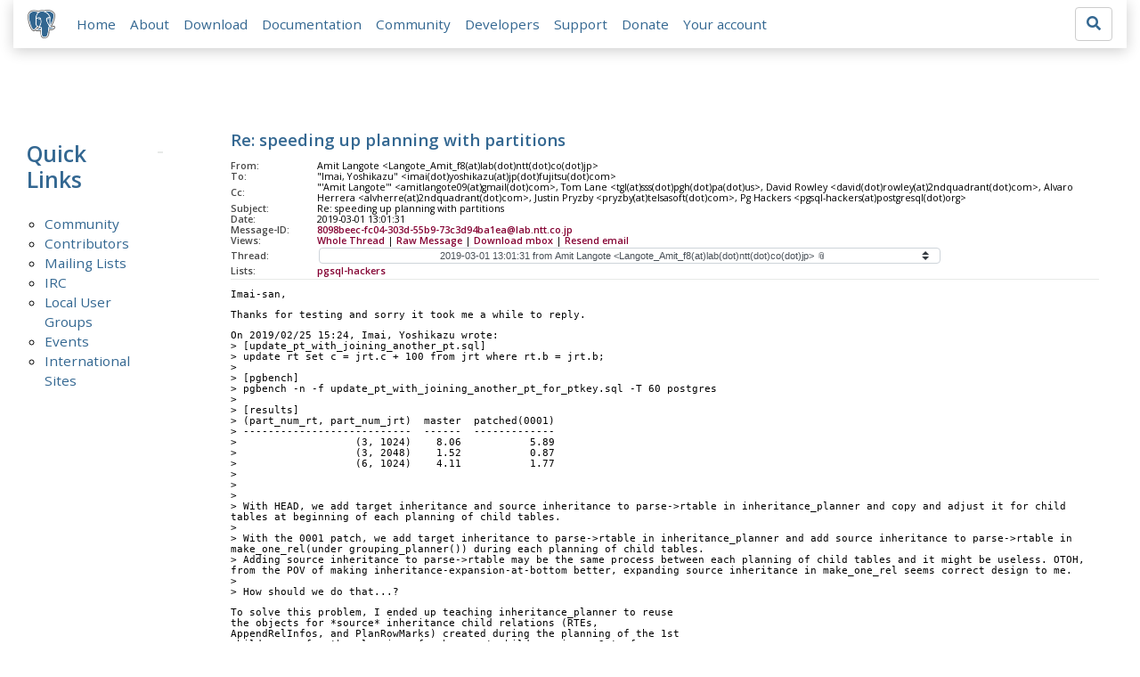

--- FILE ---
content_type: text/html; charset=utf-8
request_url: https://www.postgresql.org/message-id/8098beec-fc04-303d-55b9-73c3d94ba1ea%40lab.ntt.co.jp
body_size: 14695
content:
<!doctype html>
<html lang="en">
 <head>
  <title>PostgreSQL: Re: speeding up planning with partitions</title>
  <meta name="viewport" content="width=device-width, initial-scale=1, shrink-to-fit=no">
  <meta http-equiv="Content-Type" content="text/xhtml; charset=utf-8" />
  <meta property="og:url" content="https://www.postgresql.org/message-id/8098beec-fc04-303d-55b9-73c3d94ba1ea%40lab.ntt.co.jp" />
  <meta property="og:type" content="article" />
  <meta property="article:author" content="Amit Langote" />
  <meta property="article:published_time" content="2019-03-01T13:01:31" />
  <meta property="og:image" content="https://www.postgresql.org/media-archives/img/about/press/elephant.png" />
  <meta property="og:title" content="Re: speeding up planning with partitions" />
  <meta property="og:description" content="Imai-san, Thanks for testing and sorry it took me a while to reply. On 2019/02/25 15:24, Imai, Yoshikazu wrote: &gt; …" />
  <meta property="og:site_name" content="PostgreSQL Mailing List Archives" />
   
  <meta name="theme-color" content="#336791"/>
  <meta name="copyright" content="The PostgreSQL Global Development Group" />
  <link href="/media-archives/css/fontawesome.css?90ba7093" rel="stylesheet">
  <link rel="stylesheet" href="/media-archives/css/bootstrap.min.css?90ba7093">
  <link rel="shortcut icon" href="/favicon.ico" />
  
  <link rel="stylesheet" type="text/css" href="/dyncss/base.css?90ba7093">
  
  </head>
  <body>
    <div class="container-fluid">
      <div class="row justify-content-md-center">
        <div class="col">
          <!-- Header -->
          <nav class="navbar navbar-expand-lg navbar-light bg-light">
            <a class="navbar-brand p-0" href="/">
              <img class="logo" src="/media-archives/img/about/press/elephant.png" alt="PostgreSQL Elephant Logo">
            </a>
            <button class="navbar-toggler" type="button" data-toggle="collapse" data-target="#pgNavbar" aria-controls="pgNavbar" aria-expanded="false" aria-label="Toggle navigation">
              <span class="navbar-toggler-icon"></span>
            </button>
            <div class="collapse navbar-collapse" id="pgNavbar">
              <ul class="navbar-nav mr-auto">
                <li class="nav-item p-2"><a href="/" title="Home">Home</a></li>
                <li class="nav-item p-2"><a href="/about/" title="About">About</a></li>
                <li class="nav-item p-2"><a href="/download/" title="Download">Download</a></li>
                <li class="nav-item p-2"><a href="/docs/" title="Documentation">Documentation</a></li>
                <li class="nav-item p-2"><a href="/community/" title="Community">Community</a></li>
                <li class="nav-item p-2"><a href="/developer/" title="Developers">Developers</a></li>
                <li class="nav-item p-2"><a href="/support/" title="Support">Support</a></li>
                <li class="nav-item p-2"><a href="/about/donate/" title="Donate">Donate</a></li>
                <li class="nav-item p-2"><a href="/account/" title="Your account">Your account</a></li>
              </ul>
             <form role="search" method="get" action="https://www.postgresql.org/search/">
               <div class="input-group">
                 <input id="q" name="q" type="text" size="20" maxlength="255" accesskey="s"  class="form-control" placeholder="Search for...">
                 <span class="input-group-btn">
                   <button class="btn btn-default" type="submit"><i class="fas fa-search"></i></button>
                 </span>
               </div><!-- /input-group -->
             </form>
            </div>
          </nav>
        </div>
      </div>
      
    </div>
    
<div class="container-fluid margin archive">
  <div class="row">
    <div class="col-lg-2">
      <div id="pgSideWrap">
       <div id="pgSideNav">
         <h2>Quick Links</h2>
         <ul>
            <li><a href="/community/">Community</a></li>
            <li><a href="/community/contributors/">Contributors</a></li>
            <li><a href="/list/">Mailing Lists</a></li>
            <li><a href="/community/irc/">IRC</a></li>
            
            <li><a href="/community/user-groups/">Local User Groups</a></li>
            <li><a href="/about/events/">Events</a></li>
            <li class="last-child"><a href="/community/international/">International Sites</a></li>
         </ul>
       </div>
      </div> <!-- pgSideWrap -->
    </div>
    <div class="col-lg-10">
      <div id="pgContentWrap">
        

<h1 class="subject">Re: speeding up planning with partitions</h1>



<table class="table-sm table-responsive message-header" style="border-bottom: 0.05em solid #E7EAE8; margin-bottom: 1em;">
 <tr>
  <th scope="row" style="width: 10%">From:</th>
  <td>Amit Langote &lt;Langote_Amit_f8(at)lab(dot)ntt(dot)co(dot)jp&gt;</td>
 </tr>
 <tr>
  <th scope="row">To:</th>
  <td>&quot;Imai, Yoshikazu&quot; &lt;imai(dot)yoshikazu(at)jp(dot)fujitsu(dot)com&gt;</td>
 </tr>

 <tr>
  <th scope="row">Cc:</th>
  <td>&quot;&#x27;Amit Langote&#x27;&quot; &lt;amitlangote09(at)gmail(dot)com&gt;, Tom Lane &lt;tgl(at)sss(dot)pgh(dot)pa(dot)us&gt;,
        David Rowley &lt;david(dot)rowley(at)2ndquadrant(dot)com&gt;,
        Alvaro Herrera &lt;alvherre(at)2ndquadrant(dot)com&gt;,
        Justin Pryzby &lt;pryzby(at)telsasoft(dot)com&gt;,
        Pg Hackers &lt;pgsql-hackers(at)postgresql(dot)org&gt;</td>
 </tr>

 <tr>
  <th scope="row">Subject:</th>
  <td>Re: speeding up planning with partitions</td>
 </tr>
 <tr>
  <th scope="row">Date:</th>
  <td>2019-03-01 13:01:31</td>
 </tr>
 <tr>
  <th scope="row">Message-ID:</th>
  <td><a href="/message-id/8098beec-fc04-303d-55b9-73c3d94ba1ea%40lab.ntt.co.jp">8098beec-fc04-303d-55b9-73c3d94ba1ea@lab.ntt.co.jp</a></td>
 </tr>
 <tr>
   <th class="align-middle" scope="row">Views:</th>
   <td>
     <a href="/message-id/flat/8098beec-fc04-303d-55b9-73c3d94ba1ea%40lab.ntt.co.jp">Whole Thread</a> |
     <a href="#" data-ref="/message-id/raw/8098beec-fc04-303d-55b9-73c3d94ba1ea%40lab.ntt.co.jp" class="post-link">Raw Message</a> |
     <a href="#" data-ref="/message-id/mbox/8098beec-fc04-303d-55b9-73c3d94ba1ea%40lab.ntt.co.jp" class="post-link">Download mbox</a>
 | <a href="#" data-ref="/message-id/resend/8098beec-fc04-303d-55b9-73c3d94ba1ea%40lab.ntt.co.jp" class="post-link">Resend email</a>
   </td>
 </tr>
 
   <tr>
    <th class="align-middle" scope="row">Thread:</th>
    <td>
     <select id="thread_select" class="custom-select">
  <option value="9d7c5112-cb99-6a47-d3be-cf1ee6862a1d%40lab.ntt.co.jp">2018-08-29 12:06:16 from Amit Langote &lt;Langote_Amit_f8(at)lab(dot)ntt(dot)co(dot)jp&gt;	&#x1f4ce;</option>
  <option value="CAKJS1f9OJ4CifB3Mxse5%2BRUYjb8X%2BAcqDLPde93mk_7HfPBRpQ%40mail.gmail.com">&nbsp;2018-08-29 22:27:09 from David Rowley &lt;david(dot)rowley(at)2ndquadrant(dot)com&gt;</option>
  <option value="2dc8ec29-472b-f990-c20f-60657a66b64d%40lab.ntt.co.jp">&nbsp;&nbsp;2018-08-30 01:10:45 from Amit Langote &lt;Langote_Amit_f8(at)lab(dot)ntt(dot)co(dot)jp&gt;</option>
  <option value="0A3221C70F24FB45833433255569204D1FAA4322%40G01JPEXMBYT05">&nbsp;2018-08-30 01:09:53 from &quot;Tsunakawa, Takayuki&quot; &lt;tsunakawa(dot)takay(at)jp(dot)fujitsu(dot)com&gt;</option>
  <option value="987d3aab-0ebe-2665-1ce5-52f8620b697f%40lab.ntt.co.jp">&nbsp;&nbsp;2018-08-30 01:33:21 from Amit Langote &lt;Langote_Amit_f8(at)lab(dot)ntt(dot)co(dot)jp&gt;</option>
  <option value="0A3221C70F24FB45833433255569204D1FAA4388%40G01JPEXMBYT05">&nbsp;&nbsp;&nbsp;2018-08-30 01:45:43 from &quot;Tsunakawa, Takayuki&quot; &lt;tsunakawa(dot)takay(at)jp(dot)fujitsu(dot)com&gt;</option>
  <option value="3f280722-46f2-c2a4-4c19-2cfa28c6c1cd%40lab.ntt.co.jp">&nbsp;2018-08-30 09:29:28 from Amit Langote &lt;Langote_Amit_f8(at)lab(dot)ntt(dot)co(dot)jp&gt;	&#x1f4ce;</option>
  <option value="CAKJS1f_xnACVym3QbBp5jshwK%3DSF9jseCUxh%3Dq79LQQNSUPxUg%40mail.gmail.com">&nbsp;&nbsp;2018-09-10 23:23:00 from David Rowley &lt;david(dot)rowley(at)2ndquadrant(dot)com&gt;</option>
  <option value="8097576f-f795-fc42-3c00-073f68bfb0b4%40lab.ntt.co.jp">&nbsp;&nbsp;&nbsp;2018-09-14 10:28:32 from Amit Langote &lt;Langote_Amit_f8(at)lab(dot)ntt(dot)co(dot)jp&gt;	&#x1f4ce;</option>
  <option value="CAFiTN-uzfS4LmrrRbkqzoTrg%2BTbZYA6vE0CeGqn_VLEKOxT14g%40mail.gmail.com">&nbsp;&nbsp;&nbsp;&nbsp;2018-09-29 13:30:02 from Dilip Kumar &lt;dilipbalaut(at)gmail(dot)com&gt;</option>
  <option value="20181002012043.GW11712%40paquier.xyz">&nbsp;&nbsp;&nbsp;&nbsp;&nbsp;2018-10-02 01:20:43 from Michael Paquier &lt;michael(at)paquier(dot)xyz&gt;</option>
  <option value="7b781a88-8234-d28b-c93f-17adaa2436aa%40lab.ntt.co.jp">&nbsp;&nbsp;&nbsp;&nbsp;&nbsp;&nbsp;2018-10-02 01:24:59 from Amit Langote &lt;Langote_Amit_f8(at)lab(dot)ntt(dot)co(dot)jp&gt;</option>
  <option value="0791f750-13a9-ee15-e42d-e35a257f16d5%40lab.ntt.co.jp">&nbsp;&nbsp;&nbsp;&nbsp;&nbsp;2018-10-15 09:24:15 from Amit Langote &lt;Langote_Amit_f8(at)lab(dot)ntt(dot)co(dot)jp&gt;</option>
  <option value="CAEepm%3D2FVDYGOu7H4%3DeGbN2faZnhFJwft-ULw7SuJWG%3Dc0j%2B9w%40mail.gmail.com">&nbsp;&nbsp;&nbsp;&nbsp;2018-10-02 23:31:17 from Thomas Munro &lt;thomas(dot)munro(at)enterprisedb(dot)com&gt;</option>
  <option value="17b2787a-605f-5024-b746-256c296a45cc%40lab.ntt.co.jp">&nbsp;&nbsp;&nbsp;&nbsp;&nbsp;2018-10-03 00:47:27 from Amit Langote &lt;Langote_Amit_f8(at)lab(dot)ntt(dot)co(dot)jp&gt;</option>
  <option value="0F97FA9ABBDBE54F91744A9B37151A511EACC4%40g01jpexmbkw24">&nbsp;&nbsp;&nbsp;&nbsp;2018-10-04 08:11:11 from &quot;Imai, Yoshikazu&quot; &lt;imai(dot)yoshikazu(at)jp(dot)fujitsu(dot)com&gt;</option>
  <option value="f77abb1a-76d7-fcba-a026-861f80573e84%40lab.ntt.co.jp">&nbsp;&nbsp;&nbsp;&nbsp;&nbsp;2018-10-04 09:06:15 from Amit Langote &lt;Langote_Amit_f8(at)lab(dot)ntt(dot)co(dot)jp&gt;</option>
  <option value="0c416ce6-0d6e-8576-cde4-3ca52e54ce0c%40lab.ntt.co.jp">&nbsp;&nbsp;&nbsp;&nbsp;&nbsp;2018-10-18 02:15:22 from Amit Langote &lt;Langote_Amit_f8(at)lab(dot)ntt(dot)co(dot)jp&gt;</option>
  <option value="f06a398a-40a9-efb4-fab9-784400fecf13%40lab.ntt.co.jp">&nbsp;&nbsp;&nbsp;&nbsp;&nbsp;&nbsp;2018-10-26 10:37:52 from Amit Langote &lt;Langote_Amit_f8(at)lab(dot)ntt(dot)co(dot)jp&gt;	&#x1f4ce;</option>
  <option value="0F97FA9ABBDBE54F91744A9B37151A5120E03A%40g01jpexmbkw24">&nbsp;&nbsp;&nbsp;&nbsp;&nbsp;&nbsp;&nbsp;2018-11-05 08:28:58 from &quot;Imai, Yoshikazu&quot; &lt;imai(dot)yoshikazu(at)jp(dot)fujitsu(dot)com&gt;</option>
  <option value="0F97FA9ABBDBE54F91744A9B37151A5120F7C3%40g01jpexmbkw24">&nbsp;&nbsp;&nbsp;&nbsp;&nbsp;&nbsp;&nbsp;&nbsp;2018-11-07 01:00:17 from &quot;Imai, Yoshikazu&quot; &lt;imai(dot)yoshikazu(at)jp(dot)fujitsu(dot)com&gt;	&#x1f4ce;</option>
  <option value="af7a53b3-6ab8-9b64-9222-1a1d12c9536d%40lab.ntt.co.jp">&nbsp;&nbsp;&nbsp;&nbsp;&nbsp;&nbsp;&nbsp;&nbsp;&nbsp;2018-11-09 08:26:27 from Amit Langote &lt;Langote_Amit_f8(at)lab(dot)ntt(dot)co(dot)jp&gt;</option>
  <option value="0F97FA9ABBDBE54F91744A9B37151A51212454%40g01jpexmbkw24">&nbsp;&nbsp;&nbsp;&nbsp;&nbsp;&nbsp;&nbsp;&nbsp;&nbsp;&nbsp;2018-11-12 04:35:30 from &quot;Imai, Yoshikazu&quot; &lt;imai(dot)yoshikazu(at)jp(dot)fujitsu(dot)com&gt;</option>
  <option value="e6567a0d-3227-18f2-c44a-b2ad98d6acbb%40lab.ntt.co.jp">&nbsp;&nbsp;&nbsp;&nbsp;&nbsp;&nbsp;&nbsp;&nbsp;2018-11-09 08:04:24 from Amit Langote &lt;Langote_Amit_f8(at)lab(dot)ntt(dot)co(dot)jp&gt;</option>
  <option value="20181107033207.cdisp33ryrgeidef%40alvherre.pgsql">&nbsp;&nbsp;&nbsp;&nbsp;&nbsp;&nbsp;&nbsp;2018-11-07 03:32:07 from Alvaro Herrera &lt;alvherre(at)2ndquadrant(dot)com&gt;</option>
  <option value="f74d2f85-a9c3-f82d-188a-fcfe77911e78%40lab.ntt.co.jp">&nbsp;&nbsp;&nbsp;&nbsp;&nbsp;&nbsp;&nbsp;&nbsp;2018-11-07 03:44:53 from Amit Langote &lt;Langote_Amit_f8(at)lab(dot)ntt(dot)co(dot)jp&gt;</option>
  <option value="3be67028-a00a-502c-199a-da00eec8fb6e%40lab.ntt.co.jp">&nbsp;&nbsp;&nbsp;&nbsp;&nbsp;&nbsp;&nbsp;&nbsp;&nbsp;2018-11-09 08:55:05 from Amit Langote &lt;Langote_Amit_f8(at)lab(dot)ntt(dot)co(dot)jp&gt;	&#x1f4ce;</option>
  <option value="806bfbbb-c41e-cc22-7761-841255e8a932%40redhat.com">&nbsp;&nbsp;&nbsp;&nbsp;&nbsp;&nbsp;&nbsp;&nbsp;&nbsp;&nbsp;2018-11-09 17:43:24 from Jesper Pedersen &lt;jesper(dot)pedersen(at)redhat(dot)com&gt;</option>
  <option value="CAKJS1f8g9_BzE678BLBm-eoMMEYUUXhDABSpqtAHRUUTrm_vFA%40mail.gmail.com">&nbsp;&nbsp;&nbsp;&nbsp;&nbsp;&nbsp;&nbsp;&nbsp;&nbsp;&nbsp;2018-11-10 11:59:50 from David Rowley &lt;david(dot)rowley(at)2ndquadrant(dot)com&gt;	&#x1f4ce;</option>
  <option value="a22f24d1-5e20-f352-f402-3101cb1213bd%40lab.ntt.co.jp">&nbsp;&nbsp;&nbsp;&nbsp;&nbsp;&nbsp;&nbsp;&nbsp;&nbsp;&nbsp;&nbsp;2018-11-14 10:28:32 from Amit Langote &lt;Langote_Amit_f8(at)lab(dot)ntt(dot)co(dot)jp&gt;	&#x1f4ce;</option>
  <option value="19a2711b-5b5b-3d71-3cb4-ccece7cc2a5f%40lab.ntt.co.jp">&nbsp;&nbsp;&nbsp;&nbsp;&nbsp;&nbsp;&nbsp;&nbsp;&nbsp;&nbsp;&nbsp;&nbsp;2018-11-14 11:01:16 from Amit Langote &lt;Langote_Amit_f8(at)lab(dot)ntt(dot)co(dot)jp&gt;	&#x1f4ce;</option>
  <option value="0F97FA9ABBDBE54F91744A9B37151A51213266%40g01jpexmbkw24">&nbsp;&nbsp;&nbsp;&nbsp;&nbsp;&nbsp;&nbsp;&nbsp;&nbsp;&nbsp;&nbsp;&nbsp;&nbsp;2018-11-15 01:19:39 from &quot;Imai, Yoshikazu&quot; &lt;imai(dot)yoshikazu(at)jp(dot)fujitsu(dot)com&gt;</option>
  <option value="9a47429b-5dd7-ace4-e805-835df959355d%40lab.ntt.co.jp">&nbsp;&nbsp;&nbsp;&nbsp;&nbsp;&nbsp;&nbsp;&nbsp;&nbsp;&nbsp;&nbsp;&nbsp;&nbsp;&nbsp;2018-11-15 01:24:50 from Amit Langote &lt;Langote_Amit_f8(at)lab(dot)ntt(dot)co(dot)jp&gt;</option>
  <option value="73596f90-023c-c358-be9a-3c21bffcb15d%40lab.ntt.co.jp">&nbsp;&nbsp;&nbsp;&nbsp;&nbsp;&nbsp;&nbsp;&nbsp;&nbsp;&nbsp;&nbsp;&nbsp;2018-11-21 10:23:52 from Amit Langote &lt;Langote_Amit_f8(at)lab(dot)ntt(dot)co(dot)jp&gt;	&#x1f4ce;</option>
  <option value="0F97FA9ABBDBE54F91744A9B37151A5122E7B1%40g01jpexmbkw24">&nbsp;&nbsp;&nbsp;&nbsp;&nbsp;&nbsp;&nbsp;&nbsp;&nbsp;&nbsp;&nbsp;&nbsp;&nbsp;2018-12-05 02:29:36 from &quot;Imai, Yoshikazu&quot; &lt;imai(dot)yoshikazu(at)jp(dot)fujitsu(dot)com&gt;</option>
  <option value="08a6775f-7c88-81a8-8c2c-984d171b6db9%40lab.ntt.co.jp">&nbsp;&nbsp;&nbsp;&nbsp;&nbsp;&nbsp;&nbsp;&nbsp;&nbsp;&nbsp;&nbsp;&nbsp;&nbsp;&nbsp;2018-12-06 08:25:41 from Amit Langote &lt;Langote_Amit_f8(at)lab(dot)ntt(dot)co(dot)jp&gt;	&#x1f4ce;</option>
  <option value="0F97FA9ABBDBE54F91744A9B37151A51232FF7%40g01jpexmbkw24">&nbsp;&nbsp;&nbsp;&nbsp;&nbsp;&nbsp;&nbsp;&nbsp;&nbsp;&nbsp;&nbsp;&nbsp;&nbsp;&nbsp;&nbsp;2018-12-07 00:57:10 from &quot;Imai, Yoshikazu&quot; &lt;imai(dot)yoshikazu(at)jp(dot)fujitsu(dot)com&gt;</option>
  <option value="0F97FA9ABBDBE54F91744A9B37151A5124C0A0%40g01jpexmbkw24">&nbsp;&nbsp;&nbsp;&nbsp;&nbsp;&nbsp;&nbsp;&nbsp;&nbsp;&nbsp;&nbsp;&nbsp;&nbsp;&nbsp;&nbsp;&nbsp;2018-12-25 07:47:24 from &quot;Imai, Yoshikazu&quot; &lt;imai(dot)yoshikazu(at)jp(dot)fujitsu(dot)com&gt;	&#x1f4ce;</option>
  <option value="580ddb99-cd31-096d-d485-fc309d274498%40lab.ntt.co.jp">&nbsp;&nbsp;&nbsp;&nbsp;&nbsp;&nbsp;&nbsp;&nbsp;&nbsp;&nbsp;&nbsp;&nbsp;&nbsp;&nbsp;&nbsp;&nbsp;&nbsp;2018-12-26 04:28:37 from Amit Langote &lt;Langote_Amit_f8(at)lab(dot)ntt(dot)co(dot)jp&gt;</option>
  <option value="55bd88c6-f311-2791-0a36-11c693c69753%40lab.ntt.co.jp">&nbsp;&nbsp;&nbsp;&nbsp;&nbsp;&nbsp;&nbsp;&nbsp;&nbsp;&nbsp;&nbsp;&nbsp;&nbsp;&nbsp;&nbsp;&nbsp;&nbsp;&nbsp;2018-12-27 11:25:38 from Amit Langote &lt;Langote_Amit_f8(at)lab(dot)ntt(dot)co(dot)jp&gt;	&#x1f4ce;</option>
  <option value="20190103153900.GA6236%40telsasoft.com">&nbsp;&nbsp;&nbsp;&nbsp;&nbsp;&nbsp;&nbsp;&nbsp;&nbsp;&nbsp;&nbsp;&nbsp;&nbsp;&nbsp;&nbsp;&nbsp;&nbsp;&nbsp;&nbsp;2019-01-03 15:39:00 from Justin Pryzby &lt;pryzby(at)telsasoft(dot)com&gt;</option>
  <option value="CAKJS1f8fmcs2Smsm0K-2ZLZjv2GUs%2BqFZsaL2FmUi8Hed4dstw%40mail.gmail.com">&nbsp;&nbsp;&nbsp;&nbsp;&nbsp;&nbsp;&nbsp;&nbsp;&nbsp;&nbsp;&nbsp;&nbsp;&nbsp;&nbsp;&nbsp;&nbsp;&nbsp;&nbsp;&nbsp;&nbsp;2019-01-07 08:40:50 from David Rowley &lt;david(dot)rowley(at)2ndquadrant(dot)com&gt;</option>
  <option value="d724e640-c197-e89f-85ea-e8e11625c48e%40lab.ntt.co.jp">&nbsp;&nbsp;&nbsp;&nbsp;&nbsp;&nbsp;&nbsp;&nbsp;&nbsp;&nbsp;&nbsp;&nbsp;&nbsp;&nbsp;&nbsp;&nbsp;&nbsp;&nbsp;&nbsp;&nbsp;&nbsp;2019-01-07 09:17:07 from Amit Langote &lt;Langote_Amit_f8(at)lab(dot)ntt(dot)co(dot)jp&gt;</option>
  <option value="20190107141332.GT25379%40telsasoft.com">&nbsp;&nbsp;&nbsp;&nbsp;&nbsp;&nbsp;&nbsp;&nbsp;&nbsp;&nbsp;&nbsp;&nbsp;&nbsp;&nbsp;&nbsp;&nbsp;&nbsp;&nbsp;&nbsp;&nbsp;&nbsp;2019-01-07 14:13:32 from Justin Pryzby &lt;pryzby(at)telsasoft(dot)com&gt;</option>
  <option value="753732c0-c329-0e4f-0ce6-93f55a79695c%40lab.ntt.co.jp">&nbsp;&nbsp;&nbsp;&nbsp;&nbsp;&nbsp;&nbsp;&nbsp;&nbsp;&nbsp;&nbsp;&nbsp;&nbsp;&nbsp;&nbsp;&nbsp;&nbsp;&nbsp;&nbsp;&nbsp;&nbsp;&nbsp;2019-01-08 01:34:39 from Amit Langote &lt;Langote_Amit_f8(at)lab(dot)ntt(dot)co(dot)jp&gt;</option>
  <option value="e35fb0c3-fdeb-3db6-4d2a-614e89b3d17c%40lab.ntt.co.jp">&nbsp;&nbsp;&nbsp;&nbsp;&nbsp;&nbsp;&nbsp;&nbsp;&nbsp;&nbsp;&nbsp;&nbsp;&nbsp;&nbsp;&nbsp;&nbsp;&nbsp;&nbsp;&nbsp;2019-01-08 06:30:10 from Amit Langote &lt;Langote_Amit_f8(at)lab(dot)ntt(dot)co(dot)jp&gt;	&#x1f4ce;</option>
  <option value="CAKJS1f-3GLjDB0_-wvE0Zmzuk0655tVu3O-CcLEfocuPRZHxPQ%40mail.gmail.com">&nbsp;&nbsp;&nbsp;&nbsp;&nbsp;&nbsp;&nbsp;&nbsp;&nbsp;&nbsp;&nbsp;&nbsp;&nbsp;&nbsp;&nbsp;&nbsp;&nbsp;&nbsp;&nbsp;&nbsp;2019-01-09 00:09:57 from David Rowley &lt;david(dot)rowley(at)2ndquadrant(dot)com&gt;</option>
  <option value="cf0cf28b-66ee-568c-c9f5-5577ac968959%40lab.ntt.co.jp">&nbsp;&nbsp;&nbsp;&nbsp;&nbsp;&nbsp;&nbsp;&nbsp;&nbsp;&nbsp;&nbsp;&nbsp;&nbsp;&nbsp;&nbsp;&nbsp;&nbsp;&nbsp;&nbsp;&nbsp;&nbsp;2019-01-11 13:00:24 from Amit Langote &lt;Langote_Amit_f8(at)lab(dot)ntt(dot)co(dot)jp&gt;	&#x1f4ce;</option>
  <option value="CAKJS1f-FJDRGfj3c3S7EJhpVmXKCHcSw9K-ccN2hZ-3cvBn3QQ%40mail.gmail.com">&nbsp;&nbsp;&nbsp;&nbsp;&nbsp;&nbsp;&nbsp;&nbsp;&nbsp;&nbsp;&nbsp;&nbsp;&nbsp;&nbsp;&nbsp;&nbsp;&nbsp;&nbsp;&nbsp;&nbsp;&nbsp;&nbsp;2019-01-12 08:49:39 from David Rowley &lt;david(dot)rowley(at)2ndquadrant(dot)com&gt;</option>
  <option value="CAKJS1f-%3DCder%2BrZumVrGeDxrqDcNiqPs6rdwLYyE8i45K5Jzww%40mail.gmail.com">&nbsp;&nbsp;&nbsp;&nbsp;&nbsp;&nbsp;&nbsp;&nbsp;&nbsp;&nbsp;&nbsp;&nbsp;&nbsp;&nbsp;&nbsp;&nbsp;&nbsp;&nbsp;&nbsp;&nbsp;&nbsp;&nbsp;&nbsp;2019-01-15 05:54:13 from David Rowley &lt;david(dot)rowley(at)2ndquadrant(dot)com&gt;</option>
  <option value="63e707b1-102e-4a27-22e6-6a293cb75e3b%40lab.ntt.co.jp">&nbsp;&nbsp;&nbsp;&nbsp;&nbsp;&nbsp;&nbsp;&nbsp;&nbsp;&nbsp;&nbsp;&nbsp;&nbsp;&nbsp;&nbsp;&nbsp;&nbsp;&nbsp;&nbsp;&nbsp;&nbsp;&nbsp;&nbsp;2019-01-16 06:22:26 from Amit Langote &lt;Langote_Amit_f8(at)lab(dot)ntt(dot)co(dot)jp&gt;	&#x1f4ce;</option>
  <option value="CAKJS1f-THx93QgN2x8zdb6JJsgV6ntfghyUq1NTz5UNJWCVNvw%40mail.gmail.com">&nbsp;&nbsp;&nbsp;&nbsp;&nbsp;&nbsp;&nbsp;&nbsp;&nbsp;&nbsp;&nbsp;&nbsp;&nbsp;&nbsp;&nbsp;&nbsp;&nbsp;&nbsp;&nbsp;&nbsp;&nbsp;&nbsp;2019-01-28 04:18:02 from David Rowley &lt;david(dot)rowley(at)2ndquadrant(dot)com&gt;	&#x1f4ce;</option>
  <option value="c0cdadef-4110-ebb5-bbf7-7140c2fd2ae0%40lab.ntt.co.jp">&nbsp;&nbsp;&nbsp;&nbsp;&nbsp;&nbsp;&nbsp;&nbsp;&nbsp;&nbsp;&nbsp;&nbsp;&nbsp;&nbsp;&nbsp;&nbsp;&nbsp;&nbsp;&nbsp;&nbsp;&nbsp;&nbsp;&nbsp;2019-01-28 08:21:01 from Amit Langote &lt;Langote_Amit_f8(at)lab(dot)ntt(dot)co(dot)jp&gt;</option>
  <option value="CAKJS1f9EKcN4zXFMzOSmru2JfWY%2BmTAG1c5oxcO08VTfFp1Xsw%40mail.gmail.com">&nbsp;&nbsp;&nbsp;&nbsp;&nbsp;&nbsp;&nbsp;&nbsp;&nbsp;&nbsp;&nbsp;&nbsp;&nbsp;&nbsp;&nbsp;&nbsp;&nbsp;&nbsp;&nbsp;&nbsp;&nbsp;&nbsp;&nbsp;&nbsp;2019-01-29 02:23:01 from David Rowley &lt;david(dot)rowley(at)2ndquadrant(dot)com&gt;</option>
  <option value="8ea8bbb1-31ff-a469-02a7-281c3eba4bea%40lab.ntt.co.jp">&nbsp;&nbsp;&nbsp;&nbsp;&nbsp;&nbsp;&nbsp;&nbsp;&nbsp;&nbsp;&nbsp;&nbsp;&nbsp;&nbsp;&nbsp;&nbsp;&nbsp;&nbsp;&nbsp;&nbsp;&nbsp;&nbsp;&nbsp;&nbsp;&nbsp;2019-01-29 09:32:27 from Amit Langote &lt;Langote_Amit_f8(at)lab(dot)ntt(dot)co(dot)jp&gt;	&#x1f4ce;</option>
  <option value="CAKJS1f9%3D%3D4EBAKuRhoxEqTC_R5AgVKWRNYJOyG25HSMmHq8ykA%40mail.gmail.com">&nbsp;&nbsp;&nbsp;&nbsp;&nbsp;&nbsp;&nbsp;&nbsp;&nbsp;&nbsp;&nbsp;&nbsp;&nbsp;&nbsp;&nbsp;&nbsp;&nbsp;&nbsp;&nbsp;&nbsp;&nbsp;&nbsp;&nbsp;&nbsp;&nbsp;&nbsp;2019-01-30 02:20:05 from David Rowley &lt;david(dot)rowley(at)2ndquadrant(dot)com&gt;</option>
  <option value="CA%2BHiwqF8My0mTanDK5OpeiNXfLFYp5es-%3D935sPzX_FiFoFQAQ%40mail.gmail.com">&nbsp;&nbsp;&nbsp;&nbsp;&nbsp;&nbsp;&nbsp;&nbsp;&nbsp;&nbsp;&nbsp;&nbsp;&nbsp;&nbsp;&nbsp;&nbsp;&nbsp;&nbsp;&nbsp;&nbsp;&nbsp;&nbsp;&nbsp;&nbsp;&nbsp;&nbsp;&nbsp;2019-01-30 17:28:38 from Amit Langote &lt;amitlangote09(at)gmail(dot)com&gt;</option>
  <option value="CAKJS1f_i%2BjrrD%2Bif8qC7KPuTAAWsd%3DdtepgY_7u%3DP86GDEwm7A%40mail.gmail.com">&nbsp;&nbsp;&nbsp;&nbsp;&nbsp;&nbsp;&nbsp;&nbsp;&nbsp;&nbsp;&nbsp;&nbsp;&nbsp;&nbsp;&nbsp;&nbsp;&nbsp;&nbsp;&nbsp;&nbsp;&nbsp;&nbsp;&nbsp;&nbsp;&nbsp;&nbsp;2019-01-30 19:32:16 from David Rowley &lt;david(dot)rowley(at)2ndquadrant(dot)com&gt;	&#x1f4ce;</option>
  <option value="201902010951.c5hz5an3eo37%40alvherre.pgsql">&nbsp;&nbsp;&nbsp;&nbsp;&nbsp;&nbsp;&nbsp;&nbsp;&nbsp;&nbsp;&nbsp;&nbsp;&nbsp;&nbsp;&nbsp;&nbsp;&nbsp;&nbsp;&nbsp;&nbsp;&nbsp;&nbsp;&nbsp;&nbsp;&nbsp;&nbsp;&nbsp;2019-02-01 09:51:58 from Alvaro Herrera &lt;alvherre(at)2ndquadrant(dot)com&gt;</option>
  <option value="CAKJS1f8sqLqLF64CYhnVXnRU_Mm0sLpm7pyNs8ZLoQ1X2XhAOw%40mail.gmail.com">&nbsp;&nbsp;&nbsp;&nbsp;&nbsp;&nbsp;&nbsp;&nbsp;&nbsp;&nbsp;&nbsp;&nbsp;&nbsp;&nbsp;&nbsp;&nbsp;&nbsp;&nbsp;&nbsp;&nbsp;&nbsp;&nbsp;&nbsp;&nbsp;&nbsp;&nbsp;&nbsp;&nbsp;2019-02-01 14:09:41 from David Rowley &lt;david(dot)rowley(at)2ndquadrant(dot)com&gt;</option>
  <option value="201902011001.4v25uw6w6kb5%40alvherre.pgsql">&nbsp;&nbsp;&nbsp;&nbsp;&nbsp;&nbsp;&nbsp;&nbsp;&nbsp;&nbsp;&nbsp;&nbsp;&nbsp;&nbsp;&nbsp;&nbsp;&nbsp;&nbsp;&nbsp;&nbsp;&nbsp;&nbsp;&nbsp;&nbsp;&nbsp;&nbsp;2019-02-01 10:01:19 from Alvaro Herrera &lt;alvherre(at)2ndquadrant(dot)com&gt;</option>
  <option value="CAKJS1f9LkQ%3Dw4cq2_OaW05%3Dmw8H_jQofWHiK0w3VVP-nSkUUmA%40mail.gmail.com">&nbsp;&nbsp;&nbsp;&nbsp;&nbsp;&nbsp;&nbsp;&nbsp;&nbsp;&nbsp;&nbsp;&nbsp;&nbsp;&nbsp;&nbsp;&nbsp;&nbsp;&nbsp;&nbsp;&nbsp;&nbsp;&nbsp;&nbsp;&nbsp;&nbsp;&nbsp;&nbsp;2019-02-01 14:11:35 from David Rowley &lt;david(dot)rowley(at)2ndquadrant(dot)com&gt;</option>
  <option value="CA%2BHiwqFioAonMAgE0OWZeK%3DNEEOKmq-c%3DiYR2pkPOO%3Dq6NxMkg%40mail.gmail.com">&nbsp;&nbsp;&nbsp;&nbsp;&nbsp;&nbsp;&nbsp;&nbsp;&nbsp;&nbsp;&nbsp;&nbsp;&nbsp;&nbsp;&nbsp;&nbsp;&nbsp;&nbsp;&nbsp;&nbsp;&nbsp;&nbsp;&nbsp;&nbsp;&nbsp;&nbsp;&nbsp;&nbsp;2019-02-02 13:52:37 from Amit Langote &lt;amitlangote09(at)gmail(dot)com&gt;	&#x1f4ce;</option>
  <option value="e85c4b41-80d6-1045-d934-feeca4a463ab%40lab.ntt.co.jp">&nbsp;&nbsp;&nbsp;&nbsp;&nbsp;&nbsp;&nbsp;&nbsp;&nbsp;&nbsp;&nbsp;&nbsp;&nbsp;&nbsp;&nbsp;&nbsp;&nbsp;&nbsp;&nbsp;&nbsp;&nbsp;&nbsp;&nbsp;&nbsp;&nbsp;&nbsp;&nbsp;&nbsp;&nbsp;2019-02-07 10:21:45 from Amit Langote &lt;Langote_Amit_f8(at)lab(dot)ntt(dot)co(dot)jp&gt;	&#x1f4ce;</option>
  <option value="0F97FA9ABBDBE54F91744A9B37151A5127865E%40g01jpexmbkw24">&nbsp;&nbsp;&nbsp;&nbsp;&nbsp;&nbsp;&nbsp;&nbsp;&nbsp;&nbsp;&nbsp;&nbsp;&nbsp;&nbsp;&nbsp;&nbsp;&nbsp;&nbsp;&nbsp;&nbsp;&nbsp;&nbsp;&nbsp;&nbsp;&nbsp;&nbsp;&nbsp;&nbsp;&nbsp;&nbsp;2019-02-08 04:44:16 from &quot;Imai, Yoshikazu&quot; &lt;imai(dot)yoshikazu(at)jp(dot)fujitsu(dot)com&gt;</option>
  <option value="5d00eb35-375d-0672-0626-96bdb86829d0%40lab.ntt.co.jp">&nbsp;&nbsp;&nbsp;&nbsp;&nbsp;&nbsp;&nbsp;&nbsp;&nbsp;&nbsp;&nbsp;&nbsp;&nbsp;&nbsp;&nbsp;&nbsp;&nbsp;&nbsp;&nbsp;&nbsp;&nbsp;&nbsp;&nbsp;&nbsp;&nbsp;&nbsp;&nbsp;&nbsp;&nbsp;&nbsp;&nbsp;2019-02-08 09:12:34 from Amit Langote &lt;Langote_Amit_f8(at)lab(dot)ntt(dot)co(dot)jp&gt;	&#x1f4ce;</option>
  <option value="CAKJS1f9XAePd2%2B8F4%3DwtHKdDdckgKcSoXb-ZbU8Wbt86mhLxKA%40mail.gmail.com">&nbsp;&nbsp;&nbsp;&nbsp;&nbsp;&nbsp;&nbsp;&nbsp;&nbsp;&nbsp;&nbsp;&nbsp;&nbsp;&nbsp;&nbsp;&nbsp;&nbsp;&nbsp;&nbsp;&nbsp;&nbsp;&nbsp;&nbsp;&nbsp;&nbsp;&nbsp;&nbsp;&nbsp;&nbsp;&nbsp;&nbsp;&nbsp;2019-02-08 09:27:59 from David Rowley &lt;david(dot)rowley(at)2ndquadrant(dot)com&gt;</option>
  <option value="CAKJS1f-rV0G4ynF%2B6eTw2%3DSROrfezxLbECwz6TL8PbLHDBKfSw%40mail.gmail.com">&nbsp;&nbsp;&nbsp;&nbsp;&nbsp;&nbsp;&nbsp;&nbsp;&nbsp;&nbsp;&nbsp;&nbsp;&nbsp;&nbsp;&nbsp;&nbsp;&nbsp;&nbsp;&nbsp;&nbsp;&nbsp;&nbsp;&nbsp;&nbsp;&nbsp;&nbsp;&nbsp;&nbsp;&nbsp;&nbsp;&nbsp;&nbsp;&nbsp;2019-02-08 12:22:26 from David Rowley &lt;david(dot)rowley(at)2ndquadrant(dot)com&gt;</option>
  <option value="b8a139b8-2f5d-6079-67b2-99957af3fc36%40lab.ntt.co.jp">&nbsp;&nbsp;&nbsp;&nbsp;&nbsp;&nbsp;&nbsp;&nbsp;&nbsp;&nbsp;&nbsp;&nbsp;&nbsp;&nbsp;&nbsp;&nbsp;&nbsp;&nbsp;&nbsp;&nbsp;&nbsp;&nbsp;&nbsp;&nbsp;&nbsp;&nbsp;&nbsp;&nbsp;&nbsp;&nbsp;&nbsp;&nbsp;&nbsp;2019-02-12 06:41:15 from Amit Langote &lt;Langote_Amit_f8(at)lab(dot)ntt(dot)co(dot)jp&gt;	&#x1f4ce;</option>
  <option value="30972.1550510855%40sss.pgh.pa.us">&nbsp;&nbsp;&nbsp;&nbsp;&nbsp;&nbsp;&nbsp;&nbsp;&nbsp;&nbsp;&nbsp;&nbsp;&nbsp;&nbsp;&nbsp;&nbsp;&nbsp;&nbsp;&nbsp;&nbsp;&nbsp;&nbsp;&nbsp;&nbsp;&nbsp;&nbsp;&nbsp;&nbsp;&nbsp;&nbsp;&nbsp;&nbsp;&nbsp;&nbsp;2019-02-18 17:27:35 from Tom Lane &lt;tgl(at)sss(dot)pgh(dot)pa(dot)us&gt;</option>
  <option value="0F97FA9ABBDBE54F91744A9B37151A5127E7D2%40g01jpexmbkw24">&nbsp;&nbsp;&nbsp;&nbsp;&nbsp;&nbsp;&nbsp;&nbsp;&nbsp;&nbsp;&nbsp;&nbsp;&nbsp;&nbsp;&nbsp;&nbsp;&nbsp;&nbsp;&nbsp;&nbsp;&nbsp;&nbsp;&nbsp;&nbsp;&nbsp;&nbsp;&nbsp;&nbsp;&nbsp;&nbsp;&nbsp;&nbsp;&nbsp;&nbsp;&nbsp;2019-02-19 00:49:28 from &quot;Imai, Yoshikazu&quot; &lt;imai(dot)yoshikazu(at)jp(dot)fujitsu(dot)com&gt;</option>
  <option value="16015.1550540204%40sss.pgh.pa.us">&nbsp;&nbsp;&nbsp;&nbsp;&nbsp;&nbsp;&nbsp;&nbsp;&nbsp;&nbsp;&nbsp;&nbsp;&nbsp;&nbsp;&nbsp;&nbsp;&nbsp;&nbsp;&nbsp;&nbsp;&nbsp;&nbsp;&nbsp;&nbsp;&nbsp;&nbsp;&nbsp;&nbsp;&nbsp;&nbsp;&nbsp;&nbsp;&nbsp;&nbsp;&nbsp;&nbsp;2019-02-19 01:36:44 from Tom Lane &lt;tgl(at)sss(dot)pgh(dot)pa(dot)us&gt;</option>
  <option value="2e0c6ceb-64ff-f422-d18a-e57096c26a89%40lab.ntt.co.jp">&nbsp;&nbsp;&nbsp;&nbsp;&nbsp;&nbsp;&nbsp;&nbsp;&nbsp;&nbsp;&nbsp;&nbsp;&nbsp;&nbsp;&nbsp;&nbsp;&nbsp;&nbsp;&nbsp;&nbsp;&nbsp;&nbsp;&nbsp;&nbsp;&nbsp;&nbsp;&nbsp;&nbsp;&nbsp;&nbsp;&nbsp;&nbsp;&nbsp;&nbsp;&nbsp;2019-02-19 00:54:47 from Amit Langote &lt;Langote_Amit_f8(at)lab(dot)ntt(dot)co(dot)jp&gt;</option>
  <option value="7453.1550518972%40sss.pgh.pa.us">&nbsp;&nbsp;&nbsp;&nbsp;&nbsp;&nbsp;&nbsp;&nbsp;&nbsp;&nbsp;&nbsp;&nbsp;&nbsp;&nbsp;&nbsp;&nbsp;&nbsp;&nbsp;&nbsp;&nbsp;&nbsp;&nbsp;&nbsp;&nbsp;&nbsp;&nbsp;&nbsp;&nbsp;&nbsp;&nbsp;&nbsp;&nbsp;&nbsp;&nbsp;2019-02-18 19:42:52 from Tom Lane &lt;tgl(at)sss(dot)pgh(dot)pa(dot)us&gt;</option>
  <option value="0a70234e-b2e6-debc-2fb5-e8fd927caa00%40lab.ntt.co.jp">&nbsp;&nbsp;&nbsp;&nbsp;&nbsp;&nbsp;&nbsp;&nbsp;&nbsp;&nbsp;&nbsp;&nbsp;&nbsp;&nbsp;&nbsp;&nbsp;&nbsp;&nbsp;&nbsp;&nbsp;&nbsp;&nbsp;&nbsp;&nbsp;&nbsp;&nbsp;&nbsp;&nbsp;&nbsp;&nbsp;&nbsp;&nbsp;&nbsp;&nbsp;&nbsp;2019-02-19 10:42:49 from Amit Langote &lt;Langote_Amit_f8(at)lab(dot)ntt(dot)co(dot)jp&gt;	&#x1f4ce;</option>
  <option value="1002.1550596071%40sss.pgh.pa.us">&nbsp;&nbsp;&nbsp;&nbsp;&nbsp;&nbsp;&nbsp;&nbsp;&nbsp;&nbsp;&nbsp;&nbsp;&nbsp;&nbsp;&nbsp;&nbsp;&nbsp;&nbsp;&nbsp;&nbsp;&nbsp;&nbsp;&nbsp;&nbsp;&nbsp;&nbsp;&nbsp;&nbsp;&nbsp;&nbsp;&nbsp;&nbsp;&nbsp;&nbsp;&nbsp;&nbsp;2019-02-19 17:07:51 from Tom Lane &lt;tgl(at)sss(dot)pgh(dot)pa(dot)us&gt;</option>
  <option value="30961.1550609873%40sss.pgh.pa.us">&nbsp;&nbsp;&nbsp;&nbsp;&nbsp;&nbsp;&nbsp;&nbsp;&nbsp;&nbsp;&nbsp;&nbsp;&nbsp;&nbsp;&nbsp;&nbsp;&nbsp;&nbsp;&nbsp;&nbsp;&nbsp;&nbsp;&nbsp;&nbsp;&nbsp;&nbsp;&nbsp;&nbsp;&nbsp;&nbsp;&nbsp;&nbsp;&nbsp;&nbsp;&nbsp;&nbsp;&nbsp;2019-02-19 20:57:53 from Tom Lane &lt;tgl(at)sss(dot)pgh(dot)pa(dot)us&gt;</option>
  <option value="250c61bc-479c-92f4-d19d-d768e3bcdcbc%40lab.ntt.co.jp">&nbsp;&nbsp;&nbsp;&nbsp;&nbsp;&nbsp;&nbsp;&nbsp;&nbsp;&nbsp;&nbsp;&nbsp;&nbsp;&nbsp;&nbsp;&nbsp;&nbsp;&nbsp;&nbsp;&nbsp;&nbsp;&nbsp;&nbsp;&nbsp;&nbsp;&nbsp;&nbsp;&nbsp;&nbsp;&nbsp;&nbsp;&nbsp;&nbsp;&nbsp;&nbsp;&nbsp;&nbsp;&nbsp;2019-02-20 05:47:15 from Amit Langote &lt;Langote_Amit_f8(at)lab(dot)ntt(dot)co(dot)jp&gt;</option>
  <option value="13510.1550677844%40sss.pgh.pa.us">&nbsp;&nbsp;&nbsp;&nbsp;&nbsp;&nbsp;&nbsp;&nbsp;&nbsp;&nbsp;&nbsp;&nbsp;&nbsp;&nbsp;&nbsp;&nbsp;&nbsp;&nbsp;&nbsp;&nbsp;&nbsp;&nbsp;&nbsp;&nbsp;&nbsp;&nbsp;&nbsp;&nbsp;&nbsp;&nbsp;&nbsp;&nbsp;&nbsp;&nbsp;&nbsp;&nbsp;&nbsp;&nbsp;&nbsp;2019-02-20 15:50:44 from Tom Lane &lt;tgl(at)sss(dot)pgh(dot)pa(dot)us&gt;</option>
  <option value="a47e6214-bd46-ab4b-2f84-f9f726e04642%40lab.ntt.co.jp">&nbsp;&nbsp;&nbsp;&nbsp;&nbsp;&nbsp;&nbsp;&nbsp;&nbsp;&nbsp;&nbsp;&nbsp;&nbsp;&nbsp;&nbsp;&nbsp;&nbsp;&nbsp;&nbsp;&nbsp;&nbsp;&nbsp;&nbsp;&nbsp;&nbsp;&nbsp;&nbsp;&nbsp;&nbsp;&nbsp;&nbsp;&nbsp;&nbsp;&nbsp;&nbsp;&nbsp;&nbsp;&nbsp;&nbsp;&nbsp;2019-02-21 02:31:31 from Amit Langote &lt;Langote_Amit_f8(at)lab(dot)ntt(dot)co(dot)jp&gt;</option>
  <option value="35b02675-83c2-a12b-961a-fec249b06f35%40lab.ntt.co.jp">&nbsp;&nbsp;&nbsp;&nbsp;&nbsp;&nbsp;&nbsp;&nbsp;&nbsp;&nbsp;&nbsp;&nbsp;&nbsp;&nbsp;&nbsp;&nbsp;&nbsp;&nbsp;&nbsp;&nbsp;&nbsp;&nbsp;&nbsp;&nbsp;&nbsp;&nbsp;&nbsp;&nbsp;&nbsp;&nbsp;&nbsp;&nbsp;&nbsp;&nbsp;&nbsp;&nbsp;&nbsp;&nbsp;&nbsp;&nbsp;&nbsp;2019-02-22 12:45:38 from Amit Langote &lt;Langote_Amit_f8(at)lab(dot)ntt(dot)co(dot)jp&gt;	&#x1f4ce;</option>
  <option value="20190222165932.GG28750%40telsasoft.com">&nbsp;&nbsp;&nbsp;&nbsp;&nbsp;&nbsp;&nbsp;&nbsp;&nbsp;&nbsp;&nbsp;&nbsp;&nbsp;&nbsp;&nbsp;&nbsp;&nbsp;&nbsp;&nbsp;&nbsp;&nbsp;&nbsp;&nbsp;&nbsp;&nbsp;&nbsp;&nbsp;&nbsp;&nbsp;&nbsp;&nbsp;&nbsp;&nbsp;&nbsp;&nbsp;&nbsp;&nbsp;&nbsp;&nbsp;&nbsp;&nbsp;&nbsp;2019-02-22 16:59:32 from Justin Pryzby &lt;pryzby(at)telsasoft(dot)com&gt;</option>
  <option value="CA%2BHiwqEUwfg4s%3D4%3Dis-%2B7k-WM-2Gs9K3iFB96QNm_eafcBozqQ%40mail.gmail.com">&nbsp;&nbsp;&nbsp;&nbsp;&nbsp;&nbsp;&nbsp;&nbsp;&nbsp;&nbsp;&nbsp;&nbsp;&nbsp;&nbsp;&nbsp;&nbsp;&nbsp;&nbsp;&nbsp;&nbsp;&nbsp;&nbsp;&nbsp;&nbsp;&nbsp;&nbsp;&nbsp;&nbsp;&nbsp;&nbsp;&nbsp;&nbsp;&nbsp;&nbsp;&nbsp;&nbsp;&nbsp;&nbsp;&nbsp;&nbsp;&nbsp;&nbsp;&nbsp;2019-02-22 17:54:35 from Amit Langote &lt;amitlangote09(at)gmail(dot)com&gt;	&#x1f4ce;</option>
  <option value="20190222180146.GH28750%40telsasoft.com">&nbsp;&nbsp;&nbsp;&nbsp;&nbsp;&nbsp;&nbsp;&nbsp;&nbsp;&nbsp;&nbsp;&nbsp;&nbsp;&nbsp;&nbsp;&nbsp;&nbsp;&nbsp;&nbsp;&nbsp;&nbsp;&nbsp;&nbsp;&nbsp;&nbsp;&nbsp;&nbsp;&nbsp;&nbsp;&nbsp;&nbsp;&nbsp;&nbsp;&nbsp;&nbsp;&nbsp;&nbsp;&nbsp;&nbsp;&nbsp;&nbsp;&nbsp;&nbsp;&nbsp;2019-02-22 18:01:46 from Justin Pryzby &lt;pryzby(at)telsasoft(dot)com&gt;</option>
  <option value="0F97FA9ABBDBE54F91744A9B37151A51293422%40g01jpexmbkw24">&nbsp;&nbsp;&nbsp;&nbsp;&nbsp;&nbsp;&nbsp;&nbsp;&nbsp;&nbsp;&nbsp;&nbsp;&nbsp;&nbsp;&nbsp;&nbsp;&nbsp;&nbsp;&nbsp;&nbsp;&nbsp;&nbsp;&nbsp;&nbsp;&nbsp;&nbsp;&nbsp;&nbsp;&nbsp;&nbsp;&nbsp;&nbsp;&nbsp;&nbsp;&nbsp;&nbsp;&nbsp;&nbsp;&nbsp;&nbsp;&nbsp;&nbsp;&nbsp;&nbsp;2019-02-25 06:24:11 from &quot;Imai, Yoshikazu&quot; &lt;imai(dot)yoshikazu(at)jp(dot)fujitsu(dot)com&gt;</option>
  <option value="8098beec-fc04-303d-55b9-73c3d94ba1ea%40lab.ntt.co.jp" selected="selected">&nbsp;&nbsp;&nbsp;&nbsp;&nbsp;&nbsp;&nbsp;&nbsp;&nbsp;&nbsp;&nbsp;&nbsp;&nbsp;&nbsp;&nbsp;&nbsp;&nbsp;&nbsp;&nbsp;&nbsp;&nbsp;&nbsp;&nbsp;&nbsp;&nbsp;&nbsp;&nbsp;&nbsp;&nbsp;&nbsp;&nbsp;&nbsp;&nbsp;&nbsp;&nbsp;&nbsp;&nbsp;&nbsp;&nbsp;&nbsp;&nbsp;&nbsp;&nbsp;&nbsp;&nbsp;2019-03-01 13:01:31 from Amit Langote &lt;Langote_Amit_f8(at)lab(dot)ntt(dot)co(dot)jp&gt;	&#x1f4ce;</option>
  <option value="66f6ef50-a7f9-e9b8-4036-c205cf44fcd4%40lab.ntt.co.jp">&nbsp;&nbsp;&nbsp;&nbsp;&nbsp;&nbsp;&nbsp;&nbsp;&nbsp;&nbsp;&nbsp;&nbsp;&nbsp;&nbsp;&nbsp;&nbsp;&nbsp;&nbsp;&nbsp;&nbsp;&nbsp;&nbsp;&nbsp;&nbsp;&nbsp;&nbsp;&nbsp;&nbsp;&nbsp;&nbsp;&nbsp;&nbsp;&nbsp;&nbsp;&nbsp;&nbsp;&nbsp;&nbsp;&nbsp;&nbsp;&nbsp;&nbsp;&nbsp;&nbsp;&nbsp;&nbsp;2019-03-01 13:03:45 from Amit Langote &lt;Langote_Amit_f8(at)lab(dot)ntt(dot)co(dot)jp&gt;</option>
  <option value="0F97FA9ABBDBE54F91744A9B37151A5129B58C%40g01jpexmbkw24">&nbsp;&nbsp;&nbsp;&nbsp;&nbsp;&nbsp;&nbsp;&nbsp;&nbsp;&nbsp;&nbsp;&nbsp;&nbsp;&nbsp;&nbsp;&nbsp;&nbsp;&nbsp;&nbsp;&nbsp;&nbsp;&nbsp;&nbsp;&nbsp;&nbsp;&nbsp;&nbsp;&nbsp;&nbsp;&nbsp;&nbsp;&nbsp;&nbsp;&nbsp;&nbsp;&nbsp;&nbsp;&nbsp;&nbsp;&nbsp;&nbsp;&nbsp;&nbsp;&nbsp;&nbsp;&nbsp;2019-03-04 09:14:50 from &quot;Imai, Yoshikazu&quot; &lt;imai(dot)yoshikazu(at)jp(dot)fujitsu(dot)com&gt;</option>
  <option value="cc5e4689-4942-ee90-2b70-a781dec89afe%40lab.ntt.co.jp">&nbsp;&nbsp;&nbsp;&nbsp;&nbsp;&nbsp;&nbsp;&nbsp;&nbsp;&nbsp;&nbsp;&nbsp;&nbsp;&nbsp;&nbsp;&nbsp;&nbsp;&nbsp;&nbsp;&nbsp;&nbsp;&nbsp;&nbsp;&nbsp;&nbsp;&nbsp;&nbsp;&nbsp;&nbsp;&nbsp;&nbsp;&nbsp;&nbsp;&nbsp;&nbsp;&nbsp;&nbsp;&nbsp;&nbsp;&nbsp;&nbsp;&nbsp;&nbsp;&nbsp;&nbsp;&nbsp;&nbsp;2019-03-04 10:42:54 from Amit Langote &lt;Langote_Amit_f8(at)lab(dot)ntt(dot)co(dot)jp&gt;</option>
  <option value="b5362c29-cca1-de7b-13d0-9e51f9911185%40lab.ntt.co.jp">&nbsp;&nbsp;&nbsp;&nbsp;&nbsp;&nbsp;&nbsp;&nbsp;&nbsp;&nbsp;&nbsp;&nbsp;&nbsp;&nbsp;&nbsp;&nbsp;&nbsp;&nbsp;&nbsp;&nbsp;&nbsp;&nbsp;&nbsp;&nbsp;&nbsp;&nbsp;&nbsp;&nbsp;&nbsp;&nbsp;&nbsp;&nbsp;&nbsp;&nbsp;&nbsp;&nbsp;&nbsp;&nbsp;&nbsp;&nbsp;&nbsp;&nbsp;&nbsp;&nbsp;&nbsp;&nbsp;2019-03-04 10:38:34 from Amit Langote &lt;Langote_Amit_f8(at)lab(dot)ntt(dot)co(dot)jp&gt;	&#x1f4ce;</option>
  <option value="ce7bb7c2-8eac-0047-1e04-e771f08ad1fb%40redhat.com">&nbsp;&nbsp;&nbsp;&nbsp;&nbsp;&nbsp;&nbsp;&nbsp;&nbsp;&nbsp;&nbsp;&nbsp;&nbsp;&nbsp;&nbsp;&nbsp;&nbsp;&nbsp;&nbsp;&nbsp;&nbsp;&nbsp;&nbsp;&nbsp;&nbsp;&nbsp;&nbsp;&nbsp;&nbsp;&nbsp;&nbsp;&nbsp;&nbsp;&nbsp;&nbsp;&nbsp;&nbsp;&nbsp;&nbsp;&nbsp;&nbsp;&nbsp;&nbsp;&nbsp;&nbsp;&nbsp;&nbsp;2019-03-04 16:20:48 from Jesper Pedersen &lt;jesper(dot)pedersen(at)redhat(dot)com&gt;</option>
  <option value="0bb0f410-bfbc-3ee5-946b-43e89e8cbd57%40lab.ntt.co.jp">&nbsp;&nbsp;&nbsp;&nbsp;&nbsp;&nbsp;&nbsp;&nbsp;&nbsp;&nbsp;&nbsp;&nbsp;&nbsp;&nbsp;&nbsp;&nbsp;&nbsp;&nbsp;&nbsp;&nbsp;&nbsp;&nbsp;&nbsp;&nbsp;&nbsp;&nbsp;&nbsp;&nbsp;&nbsp;&nbsp;&nbsp;&nbsp;&nbsp;&nbsp;&nbsp;&nbsp;&nbsp;&nbsp;&nbsp;&nbsp;&nbsp;&nbsp;&nbsp;&nbsp;&nbsp;&nbsp;&nbsp;&nbsp;2019-03-05 00:50:42 from Amit Langote &lt;Langote_Amit_f8(at)lab(dot)ntt(dot)co(dot)jp&gt;</option>
  <option value="0F97FA9ABBDBE54F91744A9B37151A5129B9D7%40g01jpexmbkw24">&nbsp;&nbsp;&nbsp;&nbsp;&nbsp;&nbsp;&nbsp;&nbsp;&nbsp;&nbsp;&nbsp;&nbsp;&nbsp;&nbsp;&nbsp;&nbsp;&nbsp;&nbsp;&nbsp;&nbsp;&nbsp;&nbsp;&nbsp;&nbsp;&nbsp;&nbsp;&nbsp;&nbsp;&nbsp;&nbsp;&nbsp;&nbsp;&nbsp;&nbsp;&nbsp;&nbsp;&nbsp;&nbsp;&nbsp;&nbsp;&nbsp;&nbsp;&nbsp;&nbsp;&nbsp;&nbsp;&nbsp;&nbsp;&nbsp;2019-03-05 06:03:17 from &quot;Imai, Yoshikazu&quot; &lt;imai(dot)yoshikazu(at)jp(dot)fujitsu(dot)com&gt;</option>
  <option value="d1c18bc8-2ba2-8438-e6a7-631cd2ae8d4b%40lab.ntt.co.jp">&nbsp;&nbsp;&nbsp;&nbsp;&nbsp;&nbsp;&nbsp;&nbsp;&nbsp;&nbsp;&nbsp;&nbsp;&nbsp;&nbsp;&nbsp;&nbsp;&nbsp;&nbsp;&nbsp;&nbsp;&nbsp;&nbsp;&nbsp;&nbsp;&nbsp;&nbsp;&nbsp;&nbsp;&nbsp;&nbsp;&nbsp;&nbsp;&nbsp;&nbsp;&nbsp;&nbsp;&nbsp;&nbsp;&nbsp;&nbsp;&nbsp;&nbsp;&nbsp;&nbsp;&nbsp;&nbsp;&nbsp;&nbsp;&nbsp;&nbsp;2019-03-05 07:16:52 from Amit Langote &lt;Langote_Amit_f8(at)lab(dot)ntt(dot)co(dot)jp&gt;</option>
  <option value="ee0c1d07-e2bc-57af-6dd7-852eba7df61c%40lab.ntt.co.jp">&nbsp;&nbsp;&nbsp;&nbsp;&nbsp;&nbsp;&nbsp;&nbsp;&nbsp;&nbsp;&nbsp;&nbsp;&nbsp;&nbsp;&nbsp;&nbsp;&nbsp;&nbsp;&nbsp;&nbsp;&nbsp;&nbsp;&nbsp;&nbsp;&nbsp;&nbsp;&nbsp;&nbsp;&nbsp;&nbsp;&nbsp;&nbsp;&nbsp;&nbsp;&nbsp;&nbsp;&nbsp;&nbsp;&nbsp;&nbsp;&nbsp;&nbsp;&nbsp;&nbsp;&nbsp;&nbsp;&nbsp;&nbsp;&nbsp;2019-03-05 10:24:26 from Amit Langote &lt;Langote_Amit_f8(at)lab(dot)ntt(dot)co(dot)jp&gt;	&#x1f4ce;</option>
  <option value="dcda0c1b-6360-193d-9c94-0113b0b905a1%40redhat.com">&nbsp;&nbsp;&nbsp;&nbsp;&nbsp;&nbsp;&nbsp;&nbsp;&nbsp;&nbsp;&nbsp;&nbsp;&nbsp;&nbsp;&nbsp;&nbsp;&nbsp;&nbsp;&nbsp;&nbsp;&nbsp;&nbsp;&nbsp;&nbsp;&nbsp;&nbsp;&nbsp;&nbsp;&nbsp;&nbsp;&nbsp;&nbsp;&nbsp;&nbsp;&nbsp;&nbsp;&nbsp;&nbsp;&nbsp;&nbsp;&nbsp;&nbsp;&nbsp;&nbsp;&nbsp;&nbsp;&nbsp;&nbsp;&nbsp;&nbsp;2019-03-05 15:57:57 from Jesper Pedersen &lt;jesper(dot)pedersen(at)redhat(dot)com&gt;</option>
  <option value="a49372b6-c044-4ac8-84ea-90ad18b1770d%40lab.ntt.co.jp">&nbsp;&nbsp;&nbsp;&nbsp;&nbsp;&nbsp;&nbsp;&nbsp;&nbsp;&nbsp;&nbsp;&nbsp;&nbsp;&nbsp;&nbsp;&nbsp;&nbsp;&nbsp;&nbsp;&nbsp;&nbsp;&nbsp;&nbsp;&nbsp;&nbsp;&nbsp;&nbsp;&nbsp;&nbsp;&nbsp;&nbsp;&nbsp;&nbsp;&nbsp;&nbsp;&nbsp;&nbsp;&nbsp;&nbsp;&nbsp;&nbsp;&nbsp;&nbsp;&nbsp;&nbsp;&nbsp;&nbsp;&nbsp;&nbsp;&nbsp;&nbsp;2019-03-06 02:00:03 from Amit Langote &lt;Langote_Amit_f8(at)lab(dot)ntt(dot)co(dot)jp&gt;</option>
  <option value="0F97FA9ABBDBE54F91744A9B37151A5129BE1D%40g01jpexmbkw24">&nbsp;&nbsp;&nbsp;&nbsp;&nbsp;&nbsp;&nbsp;&nbsp;&nbsp;&nbsp;&nbsp;&nbsp;&nbsp;&nbsp;&nbsp;&nbsp;&nbsp;&nbsp;&nbsp;&nbsp;&nbsp;&nbsp;&nbsp;&nbsp;&nbsp;&nbsp;&nbsp;&nbsp;&nbsp;&nbsp;&nbsp;&nbsp;&nbsp;&nbsp;&nbsp;&nbsp;&nbsp;&nbsp;&nbsp;&nbsp;&nbsp;&nbsp;&nbsp;&nbsp;&nbsp;&nbsp;&nbsp;&nbsp;&nbsp;&nbsp;2019-03-06 02:09:47 from &quot;Imai, Yoshikazu&quot; &lt;imai(dot)yoshikazu(at)jp(dot)fujitsu(dot)com&gt;</option>
  <option value="0F97FA9ABBDBE54F91744A9B37151A5129BE37%40g01jpexmbkw24">&nbsp;&nbsp;&nbsp;&nbsp;&nbsp;&nbsp;&nbsp;&nbsp;&nbsp;&nbsp;&nbsp;&nbsp;&nbsp;&nbsp;&nbsp;&nbsp;&nbsp;&nbsp;&nbsp;&nbsp;&nbsp;&nbsp;&nbsp;&nbsp;&nbsp;&nbsp;&nbsp;&nbsp;&nbsp;&nbsp;&nbsp;&nbsp;&nbsp;&nbsp;&nbsp;&nbsp;&nbsp;&nbsp;&nbsp;&nbsp;&nbsp;&nbsp;&nbsp;&nbsp;&nbsp;&nbsp;&nbsp;&nbsp;&nbsp;&nbsp;&nbsp;2019-03-06 02:14:25 from &quot;Imai, Yoshikazu&quot; &lt;imai(dot)yoshikazu(at)jp(dot)fujitsu(dot)com&gt;</option>
  <option value="03d9c823-4f65-e35c-9afa-7a1b42cc9917%40lab.ntt.co.jp">&nbsp;&nbsp;&nbsp;&nbsp;&nbsp;&nbsp;&nbsp;&nbsp;&nbsp;&nbsp;&nbsp;&nbsp;&nbsp;&nbsp;&nbsp;&nbsp;&nbsp;&nbsp;&nbsp;&nbsp;&nbsp;&nbsp;&nbsp;&nbsp;&nbsp;&nbsp;&nbsp;&nbsp;&nbsp;&nbsp;&nbsp;&nbsp;&nbsp;&nbsp;&nbsp;&nbsp;&nbsp;&nbsp;&nbsp;&nbsp;&nbsp;&nbsp;&nbsp;&nbsp;&nbsp;&nbsp;&nbsp;&nbsp;&nbsp;&nbsp;&nbsp;2019-03-06 05:37:46 from Amit Langote &lt;Langote_Amit_f8(at)lab(dot)ntt(dot)co(dot)jp&gt;</option>
  <option value="0F97FA9ABBDBE54F91744A9B37151A5129C4F4%40g01jpexmbkw24">&nbsp;&nbsp;&nbsp;&nbsp;&nbsp;&nbsp;&nbsp;&nbsp;&nbsp;&nbsp;&nbsp;&nbsp;&nbsp;&nbsp;&nbsp;&nbsp;&nbsp;&nbsp;&nbsp;&nbsp;&nbsp;&nbsp;&nbsp;&nbsp;&nbsp;&nbsp;&nbsp;&nbsp;&nbsp;&nbsp;&nbsp;&nbsp;&nbsp;&nbsp;&nbsp;&nbsp;&nbsp;&nbsp;&nbsp;&nbsp;&nbsp;&nbsp;&nbsp;&nbsp;&nbsp;&nbsp;&nbsp;&nbsp;&nbsp;&nbsp;&nbsp;&nbsp;2019-03-07 00:59:07 from &quot;Imai, Yoshikazu&quot; &lt;imai(dot)yoshikazu(at)jp(dot)fujitsu(dot)com&gt;</option>
  <option value="0F97FA9ABBDBE54F91744A9B37151A5129CC1D%40g01jpexmbkw24">&nbsp;&nbsp;&nbsp;&nbsp;&nbsp;&nbsp;&nbsp;&nbsp;&nbsp;&nbsp;&nbsp;&nbsp;&nbsp;&nbsp;&nbsp;&nbsp;&nbsp;&nbsp;&nbsp;&nbsp;&nbsp;&nbsp;&nbsp;&nbsp;&nbsp;&nbsp;&nbsp;&nbsp;&nbsp;&nbsp;&nbsp;&nbsp;&nbsp;&nbsp;&nbsp;&nbsp;&nbsp;&nbsp;&nbsp;&nbsp;&nbsp;&nbsp;&nbsp;&nbsp;&nbsp;&nbsp;&nbsp;&nbsp;&nbsp;&nbsp;&nbsp;&nbsp;2019-03-08 07:16:30 from &quot;Imai, Yoshikazu&quot; &lt;imai(dot)yoshikazu(at)jp(dot)fujitsu(dot)com&gt;	&#x1f4ce;</option>
  <option value="43da8422-0259-bda1-8ad5-22f3a4528112%40lab.ntt.co.jp">&nbsp;&nbsp;&nbsp;&nbsp;&nbsp;&nbsp;&nbsp;&nbsp;&nbsp;&nbsp;&nbsp;&nbsp;&nbsp;&nbsp;&nbsp;&nbsp;&nbsp;&nbsp;&nbsp;&nbsp;&nbsp;&nbsp;&nbsp;&nbsp;&nbsp;&nbsp;&nbsp;&nbsp;&nbsp;&nbsp;&nbsp;&nbsp;&nbsp;&nbsp;&nbsp;&nbsp;&nbsp;&nbsp;&nbsp;&nbsp;&nbsp;&nbsp;&nbsp;&nbsp;&nbsp;&nbsp;&nbsp;&nbsp;&nbsp;&nbsp;&nbsp;&nbsp;&nbsp;2019-03-08 09:18:00 from Amit Langote &lt;Langote_Amit_f8(at)lab(dot)ntt(dot)co(dot)jp&gt;	&#x1f4ce;</option>
  <option value="0F97FA9ABBDBE54F91744A9B37151A5129D2B1%40g01jpexmbkw24">&nbsp;&nbsp;&nbsp;&nbsp;&nbsp;&nbsp;&nbsp;&nbsp;&nbsp;&nbsp;&nbsp;&nbsp;&nbsp;&nbsp;&nbsp;&nbsp;&nbsp;&nbsp;&nbsp;&nbsp;&nbsp;&nbsp;&nbsp;&nbsp;&nbsp;&nbsp;&nbsp;&nbsp;&nbsp;&nbsp;&nbsp;&nbsp;&nbsp;&nbsp;&nbsp;&nbsp;&nbsp;&nbsp;&nbsp;&nbsp;&nbsp;&nbsp;&nbsp;&nbsp;&nbsp;&nbsp;&nbsp;&nbsp;&nbsp;&nbsp;&nbsp;&nbsp;&nbsp;&nbsp;2019-03-11 01:10:11 from &quot;Imai, Yoshikazu&quot; &lt;imai(dot)yoshikazu(at)jp(dot)fujitsu(dot)com&gt;</option>
  <option value="CA%2BTgmob3-6-GswdUX8nR72BmsDEz0_xHXcX5UrTSfG2_-s9zOg%40mail.gmail.com">&nbsp;&nbsp;&nbsp;&nbsp;&nbsp;&nbsp;&nbsp;&nbsp;&nbsp;&nbsp;&nbsp;&nbsp;&nbsp;&nbsp;&nbsp;&nbsp;&nbsp;&nbsp;&nbsp;&nbsp;&nbsp;&nbsp;&nbsp;&nbsp;&nbsp;&nbsp;&nbsp;&nbsp;&nbsp;&nbsp;&nbsp;&nbsp;&nbsp;&nbsp;&nbsp;&nbsp;&nbsp;&nbsp;&nbsp;&nbsp;&nbsp;&nbsp;&nbsp;&nbsp;&nbsp;&nbsp;&nbsp;&nbsp;&nbsp;&nbsp;&nbsp;&nbsp;&nbsp;&nbsp;2019-03-20 00:49:49 from Robert Haas &lt;robertmhaas(at)gmail(dot)com&gt;</option>
  <option value="171c572e-f084-2e0d-87d8-1341e0cfe7c5%40lab.ntt.co.jp">&nbsp;&nbsp;&nbsp;&nbsp;&nbsp;&nbsp;&nbsp;&nbsp;&nbsp;&nbsp;&nbsp;&nbsp;&nbsp;&nbsp;&nbsp;&nbsp;&nbsp;&nbsp;&nbsp;&nbsp;&nbsp;&nbsp;&nbsp;&nbsp;&nbsp;&nbsp;&nbsp;&nbsp;&nbsp;&nbsp;&nbsp;&nbsp;&nbsp;&nbsp;&nbsp;&nbsp;&nbsp;&nbsp;&nbsp;&nbsp;&nbsp;&nbsp;&nbsp;&nbsp;&nbsp;&nbsp;&nbsp;&nbsp;&nbsp;&nbsp;&nbsp;&nbsp;&nbsp;&nbsp;&nbsp;2019-03-20 00:57:40 from Amit Langote &lt;Langote_Amit_f8(at)lab(dot)ntt(dot)co(dot)jp&gt;</option>
  <option value="d2fda2fe-3741-99e3-302f-ebf7a453606a%40redhat.com">&nbsp;&nbsp;&nbsp;&nbsp;&nbsp;&nbsp;&nbsp;&nbsp;&nbsp;&nbsp;&nbsp;&nbsp;&nbsp;&nbsp;&nbsp;&nbsp;&nbsp;&nbsp;&nbsp;&nbsp;&nbsp;&nbsp;&nbsp;&nbsp;&nbsp;&nbsp;&nbsp;&nbsp;&nbsp;&nbsp;&nbsp;&nbsp;&nbsp;&nbsp;&nbsp;&nbsp;&nbsp;&nbsp;&nbsp;&nbsp;&nbsp;&nbsp;&nbsp;&nbsp;&nbsp;&nbsp;&nbsp;&nbsp;&nbsp;&nbsp;2019-03-07 17:21:21 from Jesper Pedersen &lt;jesper(dot)pedersen(at)redhat(dot)com&gt;</option>
  <option value="735c44c6-79aa-8893-32d5-82a533ea2cf0%40lab.ntt.co.jp">&nbsp;&nbsp;&nbsp;&nbsp;&nbsp;&nbsp;&nbsp;&nbsp;&nbsp;&nbsp;&nbsp;&nbsp;&nbsp;&nbsp;&nbsp;&nbsp;&nbsp;&nbsp;&nbsp;&nbsp;&nbsp;&nbsp;&nbsp;&nbsp;&nbsp;&nbsp;&nbsp;&nbsp;&nbsp;&nbsp;&nbsp;&nbsp;&nbsp;&nbsp;&nbsp;&nbsp;&nbsp;&nbsp;&nbsp;&nbsp;&nbsp;&nbsp;&nbsp;&nbsp;&nbsp;&nbsp;&nbsp;&nbsp;&nbsp;&nbsp;&nbsp;2019-03-08 06:26:55 from Amit Langote &lt;Langote_Amit_f8(at)lab(dot)ntt(dot)co(dot)jp&gt;	&#x1f4ce;</option>
  <option value="80afef3f-1870-5cb3-eeaf-7d8ecb41994c%40lab.ntt.co.jp">&nbsp;&nbsp;&nbsp;&nbsp;&nbsp;&nbsp;&nbsp;&nbsp;&nbsp;&nbsp;&nbsp;&nbsp;&nbsp;&nbsp;&nbsp;&nbsp;&nbsp;&nbsp;&nbsp;&nbsp;&nbsp;&nbsp;&nbsp;&nbsp;&nbsp;&nbsp;&nbsp;&nbsp;&nbsp;&nbsp;&nbsp;&nbsp;&nbsp;&nbsp;&nbsp;&nbsp;&nbsp;&nbsp;&nbsp;&nbsp;&nbsp;&nbsp;&nbsp;&nbsp;&nbsp;&nbsp;&nbsp;2019-03-05 10:25:13 from Amit Langote &lt;Langote_Amit_f8(at)lab(dot)ntt(dot)co(dot)jp&gt;</option>
  <option value="af3da198-e4aa-0535-8b13-40b02a4a7c41%40lab.ntt.co.jp">&nbsp;&nbsp;&nbsp;&nbsp;&nbsp;&nbsp;&nbsp;&nbsp;&nbsp;&nbsp;&nbsp;&nbsp;&nbsp;&nbsp;&nbsp;&nbsp;&nbsp;&nbsp;&nbsp;&nbsp;&nbsp;&nbsp;&nbsp;&nbsp;&nbsp;&nbsp;&nbsp;&nbsp;&nbsp;&nbsp;&nbsp;&nbsp;&nbsp;&nbsp;&nbsp;&nbsp;&nbsp;&nbsp;&nbsp;&nbsp;&nbsp;&nbsp;&nbsp;&nbsp;&nbsp;&nbsp;&nbsp;&nbsp;2019-03-12 08:22:59 from Amit Langote &lt;Langote_Amit_f8(at)lab(dot)ntt(dot)co(dot)jp&gt;	&#x1f4ce;</option>
  <option value="d768d90d-628e-6cdc-513d-f50a0ce02cea%40redhat.com">&nbsp;&nbsp;&nbsp;&nbsp;&nbsp;&nbsp;&nbsp;&nbsp;&nbsp;&nbsp;&nbsp;&nbsp;&nbsp;&nbsp;&nbsp;&nbsp;&nbsp;&nbsp;&nbsp;&nbsp;&nbsp;&nbsp;&nbsp;&nbsp;&nbsp;&nbsp;&nbsp;&nbsp;&nbsp;&nbsp;&nbsp;&nbsp;&nbsp;&nbsp;&nbsp;&nbsp;&nbsp;&nbsp;&nbsp;&nbsp;&nbsp;&nbsp;&nbsp;&nbsp;&nbsp;&nbsp;&nbsp;&nbsp;&nbsp;2019-03-12 13:23:25 from Jesper Pedersen &lt;jesper(dot)pedersen(at)redhat(dot)com&gt;	&#x1f4ce;</option>
  <option value="CA%2BHiwqFTqUVuiyK7dDQDCrNF1NiPDOAnmQum2jcw1yj5Z%2BkC0Q%40mail.gmail.com">&nbsp;&nbsp;&nbsp;&nbsp;&nbsp;&nbsp;&nbsp;&nbsp;&nbsp;&nbsp;&nbsp;&nbsp;&nbsp;&nbsp;&nbsp;&nbsp;&nbsp;&nbsp;&nbsp;&nbsp;&nbsp;&nbsp;&nbsp;&nbsp;&nbsp;&nbsp;&nbsp;&nbsp;&nbsp;&nbsp;&nbsp;&nbsp;&nbsp;&nbsp;&nbsp;&nbsp;&nbsp;&nbsp;&nbsp;&nbsp;&nbsp;&nbsp;&nbsp;&nbsp;&nbsp;&nbsp;&nbsp;&nbsp;&nbsp;&nbsp;2019-03-12 14:33:57 from Amit Langote &lt;amitlangote09(at)gmail(dot)com&gt;	&#x1f4ce;</option>
  <option value="0F97FA9ABBDBE54F91744A9B37151A5129DD55%40g01jpexmbkw24">&nbsp;&nbsp;&nbsp;&nbsp;&nbsp;&nbsp;&nbsp;&nbsp;&nbsp;&nbsp;&nbsp;&nbsp;&nbsp;&nbsp;&nbsp;&nbsp;&nbsp;&nbsp;&nbsp;&nbsp;&nbsp;&nbsp;&nbsp;&nbsp;&nbsp;&nbsp;&nbsp;&nbsp;&nbsp;&nbsp;&nbsp;&nbsp;&nbsp;&nbsp;&nbsp;&nbsp;&nbsp;&nbsp;&nbsp;&nbsp;&nbsp;&nbsp;&nbsp;&nbsp;&nbsp;&nbsp;&nbsp;&nbsp;&nbsp;&nbsp;&nbsp;2019-03-13 10:34:50 from &quot;Imai, Yoshikazu&quot; &lt;imai(dot)yoshikazu(at)jp(dot)fujitsu(dot)com&gt;</option>
  <option value="0F97FA9ABBDBE54F91744A9B37151A5129E34B%40g01jpexmbkw24">&nbsp;&nbsp;&nbsp;&nbsp;&nbsp;&nbsp;&nbsp;&nbsp;&nbsp;&nbsp;&nbsp;&nbsp;&nbsp;&nbsp;&nbsp;&nbsp;&nbsp;&nbsp;&nbsp;&nbsp;&nbsp;&nbsp;&nbsp;&nbsp;&nbsp;&nbsp;&nbsp;&nbsp;&nbsp;&nbsp;&nbsp;&nbsp;&nbsp;&nbsp;&nbsp;&nbsp;&nbsp;&nbsp;&nbsp;&nbsp;&nbsp;&nbsp;&nbsp;&nbsp;&nbsp;&nbsp;&nbsp;&nbsp;&nbsp;&nbsp;&nbsp;&nbsp;2019-03-14 08:35:09 from &quot;Imai, Yoshikazu&quot; &lt;imai(dot)yoshikazu(at)jp(dot)fujitsu(dot)com&gt;</option>
  <option value="CAKJS1f_BaHC%2BEdn%3DXsFmBX%2B_qgDL8zJ-hOTs5GhsMHotQE8xrA%40mail.gmail.com">&nbsp;&nbsp;&nbsp;&nbsp;&nbsp;&nbsp;&nbsp;&nbsp;&nbsp;&nbsp;&nbsp;&nbsp;&nbsp;&nbsp;&nbsp;&nbsp;&nbsp;&nbsp;&nbsp;&nbsp;&nbsp;&nbsp;&nbsp;&nbsp;&nbsp;&nbsp;&nbsp;&nbsp;&nbsp;&nbsp;&nbsp;&nbsp;&nbsp;&nbsp;&nbsp;&nbsp;&nbsp;&nbsp;&nbsp;&nbsp;&nbsp;&nbsp;&nbsp;&nbsp;&nbsp;&nbsp;&nbsp;&nbsp;&nbsp;&nbsp;&nbsp;&nbsp;&nbsp;2019-03-14 09:04:11 from David Rowley &lt;david(dot)rowley(at)2ndquadrant(dot)com&gt;</option>
  <option value="0F97FA9ABBDBE54F91744A9B37151A5129E65D%40g01jpexmbkw24">&nbsp;&nbsp;&nbsp;&nbsp;&nbsp;&nbsp;&nbsp;&nbsp;&nbsp;&nbsp;&nbsp;&nbsp;&nbsp;&nbsp;&nbsp;&nbsp;&nbsp;&nbsp;&nbsp;&nbsp;&nbsp;&nbsp;&nbsp;&nbsp;&nbsp;&nbsp;&nbsp;&nbsp;&nbsp;&nbsp;&nbsp;&nbsp;&nbsp;&nbsp;&nbsp;&nbsp;&nbsp;&nbsp;&nbsp;&nbsp;&nbsp;&nbsp;&nbsp;&nbsp;&nbsp;&nbsp;&nbsp;&nbsp;&nbsp;&nbsp;&nbsp;&nbsp;&nbsp;&nbsp;2019-03-15 01:38:22 from &quot;Imai, Yoshikazu&quot; &lt;imai(dot)yoshikazu(at)jp(dot)fujitsu(dot)com&gt;</option>
  <option value="256b9c87-b687-6f51-6274-19ae5743aef6%40lab.ntt.co.jp">&nbsp;&nbsp;&nbsp;&nbsp;&nbsp;&nbsp;&nbsp;&nbsp;&nbsp;&nbsp;&nbsp;&nbsp;&nbsp;&nbsp;&nbsp;&nbsp;&nbsp;&nbsp;&nbsp;&nbsp;&nbsp;&nbsp;&nbsp;&nbsp;&nbsp;&nbsp;&nbsp;&nbsp;&nbsp;&nbsp;&nbsp;&nbsp;&nbsp;&nbsp;&nbsp;&nbsp;&nbsp;&nbsp;&nbsp;&nbsp;&nbsp;&nbsp;&nbsp;&nbsp;&nbsp;&nbsp;&nbsp;&nbsp;&nbsp;&nbsp;&nbsp;&nbsp;2019-03-14 09:03:54 from Amit Langote &lt;Langote_Amit_f8(at)lab(dot)ntt(dot)co(dot)jp&gt;</option>
  <option value="0F97FA9ABBDBE54F91744A9B37151A5129E604%40g01jpexmbkw24">&nbsp;&nbsp;&nbsp;&nbsp;&nbsp;&nbsp;&nbsp;&nbsp;&nbsp;&nbsp;&nbsp;&nbsp;&nbsp;&nbsp;&nbsp;&nbsp;&nbsp;&nbsp;&nbsp;&nbsp;&nbsp;&nbsp;&nbsp;&nbsp;&nbsp;&nbsp;&nbsp;&nbsp;&nbsp;&nbsp;&nbsp;&nbsp;&nbsp;&nbsp;&nbsp;&nbsp;&nbsp;&nbsp;&nbsp;&nbsp;&nbsp;&nbsp;&nbsp;&nbsp;&nbsp;&nbsp;&nbsp;&nbsp;&nbsp;&nbsp;&nbsp;&nbsp;&nbsp;2019-03-15 00:33:42 from &quot;Imai, Yoshikazu&quot; &lt;imai(dot)yoshikazu(at)jp(dot)fujitsu(dot)com&gt;</option>
  <option value="0F97FA9ABBDBE54F91744A9B37151A5129E7D2%40g01jpexmbkw24">&nbsp;&nbsp;&nbsp;&nbsp;&nbsp;&nbsp;&nbsp;&nbsp;&nbsp;&nbsp;&nbsp;&nbsp;&nbsp;&nbsp;&nbsp;&nbsp;&nbsp;&nbsp;&nbsp;&nbsp;&nbsp;&nbsp;&nbsp;&nbsp;&nbsp;&nbsp;&nbsp;&nbsp;&nbsp;&nbsp;&nbsp;&nbsp;&nbsp;&nbsp;&nbsp;&nbsp;&nbsp;&nbsp;&nbsp;&nbsp;&nbsp;&nbsp;&nbsp;&nbsp;&nbsp;&nbsp;&nbsp;&nbsp;&nbsp;&nbsp;&nbsp;&nbsp;&nbsp;&nbsp;2019-03-15 05:40:26 from &quot;Imai, Yoshikazu&quot; &lt;imai(dot)yoshikazu(at)jp(dot)fujitsu(dot)com&gt;</option>
  <option value="4c2f15dc-169c-274f-1d35-a63d13d8c163%40lab.ntt.co.jp">&nbsp;&nbsp;&nbsp;&nbsp;&nbsp;&nbsp;&nbsp;&nbsp;&nbsp;&nbsp;&nbsp;&nbsp;&nbsp;&nbsp;&nbsp;&nbsp;&nbsp;&nbsp;&nbsp;&nbsp;&nbsp;&nbsp;&nbsp;&nbsp;&nbsp;&nbsp;&nbsp;&nbsp;&nbsp;&nbsp;&nbsp;&nbsp;&nbsp;&nbsp;&nbsp;&nbsp;&nbsp;&nbsp;&nbsp;&nbsp;&nbsp;&nbsp;&nbsp;&nbsp;&nbsp;&nbsp;&nbsp;&nbsp;&nbsp;&nbsp;&nbsp;&nbsp;&nbsp;&nbsp;&nbsp;2019-03-18 09:56:15 from Amit Langote &lt;Langote_Amit_f8(at)lab(dot)ntt(dot)co(dot)jp&gt;</option>
  <option value="0F97FA9ABBDBE54F91744A9B37151A512AFE7A%40g01jpexmbkw24">&nbsp;&nbsp;&nbsp;&nbsp;&nbsp;&nbsp;&nbsp;&nbsp;&nbsp;&nbsp;&nbsp;&nbsp;&nbsp;&nbsp;&nbsp;&nbsp;&nbsp;&nbsp;&nbsp;&nbsp;&nbsp;&nbsp;&nbsp;&nbsp;&nbsp;&nbsp;&nbsp;&nbsp;&nbsp;&nbsp;&nbsp;&nbsp;&nbsp;&nbsp;&nbsp;&nbsp;&nbsp;&nbsp;&nbsp;&nbsp;&nbsp;&nbsp;&nbsp;&nbsp;&nbsp;&nbsp;&nbsp;&nbsp;&nbsp;&nbsp;&nbsp;&nbsp;&nbsp;&nbsp;&nbsp;&nbsp;2019-03-19 01:18:55 from &quot;Imai, Yoshikazu&quot; &lt;imai(dot)yoshikazu(at)jp(dot)fujitsu(dot)com&gt;</option>
  <option value="9feacaf6-ddb3-96dd-5b98-df5e927b1439%40lab.ntt.co.jp">&nbsp;&nbsp;&nbsp;&nbsp;&nbsp;&nbsp;&nbsp;&nbsp;&nbsp;&nbsp;&nbsp;&nbsp;&nbsp;&nbsp;&nbsp;&nbsp;&nbsp;&nbsp;&nbsp;&nbsp;&nbsp;&nbsp;&nbsp;&nbsp;&nbsp;&nbsp;&nbsp;&nbsp;&nbsp;&nbsp;&nbsp;&nbsp;&nbsp;&nbsp;&nbsp;&nbsp;&nbsp;&nbsp;&nbsp;&nbsp;&nbsp;&nbsp;&nbsp;&nbsp;&nbsp;&nbsp;&nbsp;&nbsp;&nbsp;&nbsp;&nbsp;&nbsp;&nbsp;&nbsp;2019-03-19 06:53:19 from Amit Langote &lt;Langote_Amit_f8(at)lab(dot)ntt(dot)co(dot)jp&gt;	&#x1f4ce;</option>
  <option value="0F97FA9ABBDBE54F91744A9B37151A512B3279%40g01jpexmbkw24">&nbsp;&nbsp;&nbsp;&nbsp;&nbsp;&nbsp;&nbsp;&nbsp;&nbsp;&nbsp;&nbsp;&nbsp;&nbsp;&nbsp;&nbsp;&nbsp;&nbsp;&nbsp;&nbsp;&nbsp;&nbsp;&nbsp;&nbsp;&nbsp;&nbsp;&nbsp;&nbsp;&nbsp;&nbsp;&nbsp;&nbsp;&nbsp;&nbsp;&nbsp;&nbsp;&nbsp;&nbsp;&nbsp;&nbsp;&nbsp;&nbsp;&nbsp;&nbsp;&nbsp;&nbsp;&nbsp;&nbsp;&nbsp;&nbsp;&nbsp;&nbsp;&nbsp;&nbsp;&nbsp;&nbsp;2019-03-19 11:13:44 from &quot;Imai, Yoshikazu&quot; &lt;imai(dot)yoshikazu(at)jp(dot)fujitsu(dot)com&gt;</option>
  <option value="0c90ce90-b010-4791-41c0-a0df34f99ffa%40lab.ntt.co.jp">&nbsp;&nbsp;&nbsp;&nbsp;&nbsp;&nbsp;&nbsp;&nbsp;&nbsp;&nbsp;&nbsp;&nbsp;&nbsp;&nbsp;&nbsp;&nbsp;&nbsp;&nbsp;&nbsp;&nbsp;&nbsp;&nbsp;&nbsp;&nbsp;&nbsp;&nbsp;&nbsp;&nbsp;&nbsp;&nbsp;&nbsp;&nbsp;&nbsp;&nbsp;&nbsp;&nbsp;&nbsp;&nbsp;&nbsp;&nbsp;&nbsp;&nbsp;&nbsp;&nbsp;&nbsp;&nbsp;&nbsp;&nbsp;&nbsp;&nbsp;&nbsp;&nbsp;&nbsp;&nbsp;&nbsp;&nbsp;2019-03-20 00:41:43 from Amit Langote &lt;Langote_Amit_f8(at)lab(dot)ntt(dot)co(dot)jp&gt;	&#x1f4ce;</option>
  <option value="0F97FA9ABBDBE54F91744A9B37151A512B3528%40g01jpexmbkw24">&nbsp;&nbsp;&nbsp;&nbsp;&nbsp;&nbsp;&nbsp;&nbsp;&nbsp;&nbsp;&nbsp;&nbsp;&nbsp;&nbsp;&nbsp;&nbsp;&nbsp;&nbsp;&nbsp;&nbsp;&nbsp;&nbsp;&nbsp;&nbsp;&nbsp;&nbsp;&nbsp;&nbsp;&nbsp;&nbsp;&nbsp;&nbsp;&nbsp;&nbsp;&nbsp;&nbsp;&nbsp;&nbsp;&nbsp;&nbsp;&nbsp;&nbsp;&nbsp;&nbsp;&nbsp;&nbsp;&nbsp;&nbsp;&nbsp;&nbsp;&nbsp;&nbsp;&nbsp;&nbsp;&nbsp;&nbsp;&nbsp;2019-03-20 02:21:30 from &quot;Imai, Yoshikazu&quot; &lt;imai(dot)yoshikazu(at)jp(dot)fujitsu(dot)com&gt;</option>
  <option value="d964510e-2eec-ce42-8ad8-884caf718e03%40lab.ntt.co.jp">&nbsp;&nbsp;&nbsp;&nbsp;&nbsp;&nbsp;&nbsp;&nbsp;&nbsp;&nbsp;&nbsp;&nbsp;&nbsp;&nbsp;&nbsp;&nbsp;&nbsp;&nbsp;&nbsp;&nbsp;&nbsp;&nbsp;&nbsp;&nbsp;&nbsp;&nbsp;&nbsp;&nbsp;&nbsp;&nbsp;&nbsp;&nbsp;&nbsp;&nbsp;&nbsp;&nbsp;&nbsp;&nbsp;&nbsp;&nbsp;&nbsp;&nbsp;&nbsp;&nbsp;&nbsp;&nbsp;&nbsp;&nbsp;&nbsp;&nbsp;&nbsp;&nbsp;&nbsp;&nbsp;&nbsp;&nbsp;&nbsp;&nbsp;2019-03-20 02:33:40 from Amit Langote &lt;Langote_Amit_f8(at)lab(dot)ntt(dot)co(dot)jp&gt;</option>
  <option value="0F97FA9ABBDBE54F91744A9B37151A512B359C%40g01jpexmbkw24">&nbsp;&nbsp;&nbsp;&nbsp;&nbsp;&nbsp;&nbsp;&nbsp;&nbsp;&nbsp;&nbsp;&nbsp;&nbsp;&nbsp;&nbsp;&nbsp;&nbsp;&nbsp;&nbsp;&nbsp;&nbsp;&nbsp;&nbsp;&nbsp;&nbsp;&nbsp;&nbsp;&nbsp;&nbsp;&nbsp;&nbsp;&nbsp;&nbsp;&nbsp;&nbsp;&nbsp;&nbsp;&nbsp;&nbsp;&nbsp;&nbsp;&nbsp;&nbsp;&nbsp;&nbsp;&nbsp;&nbsp;&nbsp;&nbsp;&nbsp;&nbsp;&nbsp;&nbsp;&nbsp;&nbsp;&nbsp;&nbsp;&nbsp;&nbsp;2019-03-20 02:51:10 from &quot;Imai, Yoshikazu&quot; &lt;imai(dot)yoshikazu(at)jp(dot)fujitsu(dot)com&gt;</option>
  <option value="72094fc9-3232-0fc7-b7cd-42e1c73d5aee%40lab.ntt.co.jp">&nbsp;&nbsp;&nbsp;&nbsp;&nbsp;&nbsp;&nbsp;&nbsp;&nbsp;&nbsp;&nbsp;&nbsp;&nbsp;&nbsp;&nbsp;&nbsp;&nbsp;&nbsp;&nbsp;&nbsp;&nbsp;&nbsp;&nbsp;&nbsp;&nbsp;&nbsp;&nbsp;&nbsp;&nbsp;&nbsp;&nbsp;&nbsp;&nbsp;&nbsp;&nbsp;&nbsp;&nbsp;&nbsp;&nbsp;&nbsp;&nbsp;&nbsp;&nbsp;&nbsp;&nbsp;&nbsp;&nbsp;&nbsp;&nbsp;&nbsp;&nbsp;&nbsp;&nbsp;&nbsp;&nbsp;&nbsp;&nbsp;&nbsp;&nbsp;&nbsp;2019-03-20 03:01:27 from Amit Langote &lt;Langote_Amit_f8(at)lab(dot)ntt(dot)co(dot)jp&gt;</option>
  <option value="0F97FA9ABBDBE54F91744A9B37151A512B45CD%40g01jpexmbkw24">&nbsp;&nbsp;&nbsp;&nbsp;&nbsp;&nbsp;&nbsp;&nbsp;&nbsp;&nbsp;&nbsp;&nbsp;&nbsp;&nbsp;&nbsp;&nbsp;&nbsp;&nbsp;&nbsp;&nbsp;&nbsp;&nbsp;&nbsp;&nbsp;&nbsp;&nbsp;&nbsp;&nbsp;&nbsp;&nbsp;&nbsp;&nbsp;&nbsp;&nbsp;&nbsp;&nbsp;&nbsp;&nbsp;&nbsp;&nbsp;&nbsp;&nbsp;&nbsp;&nbsp;&nbsp;&nbsp;&nbsp;&nbsp;&nbsp;&nbsp;&nbsp;&nbsp;&nbsp;&nbsp;&nbsp;&nbsp;&nbsp;&nbsp;&nbsp;&nbsp;&nbsp;2019-03-20 03:15:14 from &quot;Imai, Yoshikazu&quot; &lt;imai(dot)yoshikazu(at)jp(dot)fujitsu(dot)com&gt;</option>
  <option value="7ef2d2dc-56a2-6b00-4b44-998d7030fbee%40lab.ntt.co.jp">&nbsp;&nbsp;&nbsp;&nbsp;&nbsp;&nbsp;&nbsp;&nbsp;&nbsp;&nbsp;&nbsp;&nbsp;&nbsp;&nbsp;&nbsp;&nbsp;&nbsp;&nbsp;&nbsp;&nbsp;&nbsp;&nbsp;&nbsp;&nbsp;&nbsp;&nbsp;&nbsp;&nbsp;&nbsp;&nbsp;&nbsp;&nbsp;&nbsp;&nbsp;&nbsp;&nbsp;&nbsp;&nbsp;&nbsp;&nbsp;&nbsp;&nbsp;&nbsp;&nbsp;&nbsp;&nbsp;&nbsp;&nbsp;&nbsp;&nbsp;&nbsp;&nbsp;&nbsp;&nbsp;&nbsp;&nbsp;&nbsp;&nbsp;&nbsp;&nbsp;&nbsp;&nbsp;2019-03-20 08:20:37 from Amit Langote &lt;Langote_Amit_f8(at)lab(dot)ntt(dot)co(dot)jp&gt;</option>
  <option value="0F97FA9ABBDBE54F91744A9B37151A512B67CD%40g01jpexmbkw24">&nbsp;&nbsp;&nbsp;&nbsp;&nbsp;&nbsp;&nbsp;&nbsp;&nbsp;&nbsp;&nbsp;&nbsp;&nbsp;&nbsp;&nbsp;&nbsp;&nbsp;&nbsp;&nbsp;&nbsp;&nbsp;&nbsp;&nbsp;&nbsp;&nbsp;&nbsp;&nbsp;&nbsp;&nbsp;&nbsp;&nbsp;&nbsp;&nbsp;&nbsp;&nbsp;&nbsp;&nbsp;&nbsp;&nbsp;&nbsp;&nbsp;&nbsp;&nbsp;&nbsp;&nbsp;&nbsp;&nbsp;&nbsp;&nbsp;&nbsp;&nbsp;&nbsp;&nbsp;&nbsp;&nbsp;&nbsp;&nbsp;&nbsp;&nbsp;&nbsp;&nbsp;&nbsp;&nbsp;2019-03-20 08:36:18 from &quot;Imai, Yoshikazu&quot; &lt;imai(dot)yoshikazu(at)jp(dot)fujitsu(dot)com&gt;</option>
  <option value="3b8f05d6-99ed-1c0b-687c-a01629fccce3%40lab.ntt.co.jp">&nbsp;&nbsp;&nbsp;&nbsp;&nbsp;&nbsp;&nbsp;&nbsp;&nbsp;&nbsp;&nbsp;&nbsp;&nbsp;&nbsp;&nbsp;&nbsp;&nbsp;&nbsp;&nbsp;&nbsp;&nbsp;&nbsp;&nbsp;&nbsp;&nbsp;&nbsp;&nbsp;&nbsp;&nbsp;&nbsp;&nbsp;&nbsp;&nbsp;&nbsp;&nbsp;&nbsp;&nbsp;&nbsp;&nbsp;&nbsp;&nbsp;&nbsp;&nbsp;&nbsp;&nbsp;&nbsp;&nbsp;&nbsp;&nbsp;&nbsp;&nbsp;&nbsp;&nbsp;&nbsp;&nbsp;&nbsp;&nbsp;&nbsp;&nbsp;&nbsp;&nbsp;&nbsp;&nbsp;&nbsp;2019-03-20 09:06:40 from Amit Langote &lt;Langote_Amit_f8(at)lab(dot)ntt(dot)co(dot)jp&gt;</option>
  <option value="0F97FA9ABBDBE54F91744A9B37151A512B685B%40g01jpexmbkw24">&nbsp;&nbsp;&nbsp;&nbsp;&nbsp;&nbsp;&nbsp;&nbsp;&nbsp;&nbsp;&nbsp;&nbsp;&nbsp;&nbsp;&nbsp;&nbsp;&nbsp;&nbsp;&nbsp;&nbsp;&nbsp;&nbsp;&nbsp;&nbsp;&nbsp;&nbsp;&nbsp;&nbsp;&nbsp;&nbsp;&nbsp;&nbsp;&nbsp;&nbsp;&nbsp;&nbsp;&nbsp;&nbsp;&nbsp;&nbsp;&nbsp;&nbsp;&nbsp;&nbsp;&nbsp;&nbsp;&nbsp;&nbsp;&nbsp;&nbsp;&nbsp;&nbsp;&nbsp;&nbsp;&nbsp;&nbsp;&nbsp;&nbsp;&nbsp;&nbsp;&nbsp;&nbsp;&nbsp;&nbsp;&nbsp;2019-03-20 09:40:34 from &quot;Imai, Yoshikazu&quot; &lt;imai(dot)yoshikazu(at)jp(dot)fujitsu(dot)com&gt;</option>
  <option value="53a80692-c68d-5e11-1014-6441b6e8ca5a%40redhat.com">&nbsp;&nbsp;&nbsp;&nbsp;&nbsp;&nbsp;&nbsp;&nbsp;&nbsp;&nbsp;&nbsp;&nbsp;&nbsp;&nbsp;&nbsp;&nbsp;&nbsp;&nbsp;&nbsp;&nbsp;&nbsp;&nbsp;&nbsp;&nbsp;&nbsp;&nbsp;&nbsp;&nbsp;&nbsp;&nbsp;&nbsp;&nbsp;&nbsp;&nbsp;&nbsp;&nbsp;&nbsp;&nbsp;&nbsp;&nbsp;&nbsp;&nbsp;&nbsp;&nbsp;&nbsp;&nbsp;&nbsp;&nbsp;&nbsp;&nbsp;&nbsp;&nbsp;&nbsp;&nbsp;&nbsp;&nbsp;&nbsp;&nbsp;&nbsp;&nbsp;&nbsp;&nbsp;2019-03-20 14:25:05 from Jesper Pedersen &lt;jesper(dot)pedersen(at)redhat(dot)com&gt;</option>
  <option value="BYAPR20MB22790FAFA860B03602A9A7B4BC420%40BYAPR20MB2279.namprd20.prod.outlook.com">&nbsp;&nbsp;&nbsp;&nbsp;&nbsp;&nbsp;&nbsp;&nbsp;&nbsp;&nbsp;&nbsp;&nbsp;&nbsp;&nbsp;&nbsp;&nbsp;&nbsp;&nbsp;&nbsp;&nbsp;&nbsp;&nbsp;&nbsp;&nbsp;&nbsp;&nbsp;&nbsp;&nbsp;&nbsp;&nbsp;&nbsp;&nbsp;&nbsp;&nbsp;&nbsp;&nbsp;&nbsp;&nbsp;&nbsp;&nbsp;&nbsp;&nbsp;&nbsp;&nbsp;&nbsp;&nbsp;&nbsp;&nbsp;&nbsp;&nbsp;&nbsp;&nbsp;&nbsp;&nbsp;&nbsp;&nbsp;&nbsp;&nbsp;&nbsp;&nbsp;&nbsp;&nbsp;&nbsp;2019-03-21 14:10:59 from Imai Yoshikazu &lt;yoshikazu_i443(at)live(dot)jp&gt;</option>
  <option value="d04c7027-2df8-bbd5-9a8f-9806e3ab3270%40lab.ntt.co.jp">&nbsp;&nbsp;&nbsp;&nbsp;&nbsp;&nbsp;&nbsp;&nbsp;&nbsp;&nbsp;&nbsp;&nbsp;&nbsp;&nbsp;&nbsp;&nbsp;&nbsp;&nbsp;&nbsp;&nbsp;&nbsp;&nbsp;&nbsp;&nbsp;&nbsp;&nbsp;&nbsp;&nbsp;&nbsp;&nbsp;&nbsp;&nbsp;&nbsp;&nbsp;&nbsp;&nbsp;&nbsp;&nbsp;&nbsp;&nbsp;&nbsp;&nbsp;&nbsp;&nbsp;&nbsp;&nbsp;&nbsp;&nbsp;&nbsp;&nbsp;&nbsp;&nbsp;&nbsp;&nbsp;&nbsp;&nbsp;&nbsp;&nbsp;&nbsp;&nbsp;&nbsp;&nbsp;&nbsp;&nbsp;2019-03-22 02:17:18 from Amit Langote &lt;Langote_Amit_f8(at)lab(dot)ntt(dot)co(dot)jp&gt;</option>
  <option value="c8dcf0fd-4759-5e1c-ea67-e2d3f98e81bd%40lab.ntt.co.jp">&nbsp;&nbsp;&nbsp;&nbsp;&nbsp;&nbsp;&nbsp;&nbsp;&nbsp;&nbsp;&nbsp;&nbsp;&nbsp;&nbsp;&nbsp;&nbsp;&nbsp;&nbsp;&nbsp;&nbsp;&nbsp;&nbsp;&nbsp;&nbsp;&nbsp;&nbsp;&nbsp;&nbsp;&nbsp;&nbsp;&nbsp;&nbsp;&nbsp;&nbsp;&nbsp;&nbsp;&nbsp;&nbsp;&nbsp;&nbsp;&nbsp;&nbsp;&nbsp;&nbsp;&nbsp;&nbsp;&nbsp;&nbsp;&nbsp;&nbsp;&nbsp;&nbsp;&nbsp;&nbsp;&nbsp;&nbsp;&nbsp;&nbsp;&nbsp;&nbsp;&nbsp;&nbsp;&nbsp;&nbsp;&nbsp;2019-03-22 07:39:30 from Amit Langote &lt;Langote_Amit_f8(at)lab(dot)ntt(dot)co(dot)jp&gt;	&#x1f4ce;</option>
  <option value="d1308bbf-57e1-fc61-b6a5-82e119b23e22%40redhat.com">&nbsp;&nbsp;&nbsp;&nbsp;&nbsp;&nbsp;&nbsp;&nbsp;&nbsp;&nbsp;&nbsp;&nbsp;&nbsp;&nbsp;&nbsp;&nbsp;&nbsp;&nbsp;&nbsp;&nbsp;&nbsp;&nbsp;&nbsp;&nbsp;&nbsp;&nbsp;&nbsp;&nbsp;&nbsp;&nbsp;&nbsp;&nbsp;&nbsp;&nbsp;&nbsp;&nbsp;&nbsp;&nbsp;&nbsp;&nbsp;&nbsp;&nbsp;&nbsp;&nbsp;&nbsp;&nbsp;&nbsp;&nbsp;&nbsp;&nbsp;&nbsp;&nbsp;&nbsp;&nbsp;&nbsp;&nbsp;&nbsp;&nbsp;&nbsp;&nbsp;&nbsp;&nbsp;&nbsp;&nbsp;&nbsp;&nbsp;2019-03-22 12:14:33 from Jesper Pedersen &lt;jesper(dot)pedersen(at)redhat(dot)com&gt;</option>
  <option value="CAKJS1f-Ff2vttn0y1DDD0X1A5wn8hDENSitkocqXBkYvD7_n8w%40mail.gmail.com">&nbsp;&nbsp;&nbsp;&nbsp;&nbsp;&nbsp;&nbsp;&nbsp;&nbsp;&nbsp;&nbsp;&nbsp;&nbsp;&nbsp;&nbsp;&nbsp;&nbsp;&nbsp;&nbsp;&nbsp;&nbsp;&nbsp;&nbsp;&nbsp;&nbsp;&nbsp;&nbsp;&nbsp;&nbsp;&nbsp;&nbsp;&nbsp;&nbsp;&nbsp;&nbsp;&nbsp;&nbsp;&nbsp;&nbsp;&nbsp;&nbsp;&nbsp;&nbsp;&nbsp;&nbsp;&nbsp;&nbsp;&nbsp;&nbsp;&nbsp;&nbsp;&nbsp;&nbsp;&nbsp;&nbsp;&nbsp;&nbsp;&nbsp;&nbsp;&nbsp;&nbsp;&nbsp;&nbsp;&nbsp;&nbsp;&nbsp;2019-03-22 13:34:17 from David Rowley &lt;david(dot)rowley(at)2ndquadrant(dot)com&gt;</option>
  <option value="20519.1553288822%40sss.pgh.pa.us">&nbsp;&nbsp;&nbsp;&nbsp;&nbsp;&nbsp;&nbsp;&nbsp;&nbsp;&nbsp;&nbsp;&nbsp;&nbsp;&nbsp;&nbsp;&nbsp;&nbsp;&nbsp;&nbsp;&nbsp;&nbsp;&nbsp;&nbsp;&nbsp;&nbsp;&nbsp;&nbsp;&nbsp;&nbsp;&nbsp;&nbsp;&nbsp;&nbsp;&nbsp;&nbsp;&nbsp;&nbsp;&nbsp;&nbsp;&nbsp;&nbsp;&nbsp;&nbsp;&nbsp;&nbsp;&nbsp;&nbsp;&nbsp;&nbsp;&nbsp;&nbsp;&nbsp;&nbsp;&nbsp;&nbsp;&nbsp;&nbsp;&nbsp;&nbsp;&nbsp;&nbsp;&nbsp;&nbsp;&nbsp;&nbsp;&nbsp;2019-03-22 21:07:02 from Tom Lane &lt;tgl(at)sss(dot)pgh(dot)pa(dot)us&gt;</option>
  <option value="21897.1553291480%40sss.pgh.pa.us">&nbsp;&nbsp;&nbsp;&nbsp;&nbsp;&nbsp;&nbsp;&nbsp;&nbsp;&nbsp;&nbsp;&nbsp;&nbsp;&nbsp;&nbsp;&nbsp;&nbsp;&nbsp;&nbsp;&nbsp;&nbsp;&nbsp;&nbsp;&nbsp;&nbsp;&nbsp;&nbsp;&nbsp;&nbsp;&nbsp;&nbsp;&nbsp;&nbsp;&nbsp;&nbsp;&nbsp;&nbsp;&nbsp;&nbsp;&nbsp;&nbsp;&nbsp;&nbsp;&nbsp;&nbsp;&nbsp;&nbsp;&nbsp;&nbsp;&nbsp;&nbsp;&nbsp;&nbsp;&nbsp;&nbsp;&nbsp;&nbsp;&nbsp;&nbsp;&nbsp;&nbsp;&nbsp;&nbsp;&nbsp;&nbsp;&nbsp;&nbsp;2019-03-22 21:51:20 from Tom Lane &lt;tgl(at)sss(dot)pgh(dot)pa(dot)us&gt;</option>
  <option value="0F97FA9ABBDBE54F91744A9B37151A512B83AE%40g01jpexmbkw24">&nbsp;&nbsp;&nbsp;&nbsp;&nbsp;&nbsp;&nbsp;&nbsp;&nbsp;&nbsp;&nbsp;&nbsp;&nbsp;&nbsp;&nbsp;&nbsp;&nbsp;&nbsp;&nbsp;&nbsp;&nbsp;&nbsp;&nbsp;&nbsp;&nbsp;&nbsp;&nbsp;&nbsp;&nbsp;&nbsp;&nbsp;&nbsp;&nbsp;&nbsp;&nbsp;&nbsp;&nbsp;&nbsp;&nbsp;&nbsp;&nbsp;&nbsp;&nbsp;&nbsp;&nbsp;&nbsp;&nbsp;&nbsp;&nbsp;&nbsp;&nbsp;&nbsp;&nbsp;&nbsp;&nbsp;&nbsp;&nbsp;&nbsp;&nbsp;&nbsp;&nbsp;&nbsp;&nbsp;&nbsp;&nbsp;&nbsp;&nbsp;2019-03-25 01:47:23 from &quot;Imai, Yoshikazu&quot; &lt;imai(dot)yoshikazu(at)jp(dot)fujitsu(dot)com&gt;	&#x1f4ce;</option>
  <option value="19f54c17-1619-b228-10e5-ca343be6a4e8%40lab.ntt.co.jp">&nbsp;&nbsp;&nbsp;&nbsp;&nbsp;&nbsp;&nbsp;&nbsp;&nbsp;&nbsp;&nbsp;&nbsp;&nbsp;&nbsp;&nbsp;&nbsp;&nbsp;&nbsp;&nbsp;&nbsp;&nbsp;&nbsp;&nbsp;&nbsp;&nbsp;&nbsp;&nbsp;&nbsp;&nbsp;&nbsp;&nbsp;&nbsp;&nbsp;&nbsp;&nbsp;&nbsp;&nbsp;&nbsp;&nbsp;&nbsp;&nbsp;&nbsp;&nbsp;&nbsp;&nbsp;&nbsp;&nbsp;&nbsp;&nbsp;&nbsp;&nbsp;&nbsp;&nbsp;&nbsp;&nbsp;&nbsp;&nbsp;&nbsp;&nbsp;&nbsp;&nbsp;&nbsp;&nbsp;&nbsp;&nbsp;&nbsp;&nbsp;2019-03-25 11:34:45 from Amit Langote &lt;Langote_Amit_f8(at)lab(dot)ntt(dot)co(dot)jp&gt;	&#x1f4ce;</option>
  <option value="3340a919-2dec-6f81-2a52-c5428b16b580%40lab.ntt.co.jp">&nbsp;&nbsp;&nbsp;&nbsp;&nbsp;&nbsp;&nbsp;&nbsp;&nbsp;&nbsp;&nbsp;&nbsp;&nbsp;&nbsp;&nbsp;&nbsp;&nbsp;&nbsp;&nbsp;&nbsp;&nbsp;&nbsp;&nbsp;&nbsp;&nbsp;&nbsp;&nbsp;&nbsp;&nbsp;&nbsp;&nbsp;&nbsp;&nbsp;&nbsp;&nbsp;&nbsp;&nbsp;&nbsp;&nbsp;&nbsp;&nbsp;&nbsp;&nbsp;&nbsp;&nbsp;&nbsp;&nbsp;&nbsp;&nbsp;&nbsp;&nbsp;&nbsp;&nbsp;&nbsp;&nbsp;&nbsp;&nbsp;&nbsp;&nbsp;&nbsp;&nbsp;&nbsp;&nbsp;&nbsp;&nbsp;&nbsp;&nbsp;&nbsp;2019-03-26 07:16:41 from Amit Langote &lt;Langote_Amit_f8(at)lab(dot)ntt(dot)co(dot)jp&gt;	&#x1f4ce;</option>
  <option value="0F97FA9ABBDBE54F91744A9B37151A512B8CE5%40g01jpexmbkw24">&nbsp;&nbsp;&nbsp;&nbsp;&nbsp;&nbsp;&nbsp;&nbsp;&nbsp;&nbsp;&nbsp;&nbsp;&nbsp;&nbsp;&nbsp;&nbsp;&nbsp;&nbsp;&nbsp;&nbsp;&nbsp;&nbsp;&nbsp;&nbsp;&nbsp;&nbsp;&nbsp;&nbsp;&nbsp;&nbsp;&nbsp;&nbsp;&nbsp;&nbsp;&nbsp;&nbsp;&nbsp;&nbsp;&nbsp;&nbsp;&nbsp;&nbsp;&nbsp;&nbsp;&nbsp;&nbsp;&nbsp;&nbsp;&nbsp;&nbsp;&nbsp;&nbsp;&nbsp;&nbsp;&nbsp;&nbsp;&nbsp;&nbsp;&nbsp;&nbsp;&nbsp;&nbsp;&nbsp;&nbsp;&nbsp;&nbsp;&nbsp;&nbsp;&nbsp;2019-03-26 10:02:55 from &quot;Imai, Yoshikazu&quot; &lt;imai(dot)yoshikazu(at)jp(dot)fujitsu(dot)com&gt;</option>
  <option value="31186.1553616375%40sss.pgh.pa.us">&nbsp;&nbsp;&nbsp;&nbsp;&nbsp;&nbsp;&nbsp;&nbsp;&nbsp;&nbsp;&nbsp;&nbsp;&nbsp;&nbsp;&nbsp;&nbsp;&nbsp;&nbsp;&nbsp;&nbsp;&nbsp;&nbsp;&nbsp;&nbsp;&nbsp;&nbsp;&nbsp;&nbsp;&nbsp;&nbsp;&nbsp;&nbsp;&nbsp;&nbsp;&nbsp;&nbsp;&nbsp;&nbsp;&nbsp;&nbsp;&nbsp;&nbsp;&nbsp;&nbsp;&nbsp;&nbsp;&nbsp;&nbsp;&nbsp;&nbsp;&nbsp;&nbsp;&nbsp;&nbsp;&nbsp;&nbsp;&nbsp;&nbsp;&nbsp;&nbsp;&nbsp;&nbsp;&nbsp;&nbsp;&nbsp;&nbsp;&nbsp;&nbsp;2019-03-26 16:06:15 from Tom Lane &lt;tgl(at)sss(dot)pgh(dot)pa(dot)us&gt;</option>
  <option value="afe14265-07fc-08ae-78d7-12409e3bab1e%40lab.ntt.co.jp">&nbsp;&nbsp;&nbsp;&nbsp;&nbsp;&nbsp;&nbsp;&nbsp;&nbsp;&nbsp;&nbsp;&nbsp;&nbsp;&nbsp;&nbsp;&nbsp;&nbsp;&nbsp;&nbsp;&nbsp;&nbsp;&nbsp;&nbsp;&nbsp;&nbsp;&nbsp;&nbsp;&nbsp;&nbsp;&nbsp;&nbsp;&nbsp;&nbsp;&nbsp;&nbsp;&nbsp;&nbsp;&nbsp;&nbsp;&nbsp;&nbsp;&nbsp;&nbsp;&nbsp;&nbsp;&nbsp;&nbsp;&nbsp;&nbsp;&nbsp;&nbsp;&nbsp;&nbsp;&nbsp;&nbsp;&nbsp;&nbsp;&nbsp;&nbsp;&nbsp;&nbsp;&nbsp;&nbsp;&nbsp;&nbsp;&nbsp;&nbsp;&nbsp;&nbsp;2019-03-27 00:22:13 from Amit Langote &lt;Langote_Amit_f8(at)lab(dot)ntt(dot)co(dot)jp&gt;</option>
  <option value="15573.1553639191%40sss.pgh.pa.us">&nbsp;&nbsp;&nbsp;&nbsp;&nbsp;&nbsp;&nbsp;&nbsp;&nbsp;&nbsp;&nbsp;&nbsp;&nbsp;&nbsp;&nbsp;&nbsp;&nbsp;&nbsp;&nbsp;&nbsp;&nbsp;&nbsp;&nbsp;&nbsp;&nbsp;&nbsp;&nbsp;&nbsp;&nbsp;&nbsp;&nbsp;&nbsp;&nbsp;&nbsp;&nbsp;&nbsp;&nbsp;&nbsp;&nbsp;&nbsp;&nbsp;&nbsp;&nbsp;&nbsp;&nbsp;&nbsp;&nbsp;&nbsp;&nbsp;&nbsp;&nbsp;&nbsp;&nbsp;&nbsp;&nbsp;&nbsp;&nbsp;&nbsp;&nbsp;&nbsp;&nbsp;&nbsp;&nbsp;&nbsp;&nbsp;&nbsp;&nbsp;&nbsp;2019-03-26 22:26:31 from Tom Lane &lt;tgl(at)sss(dot)pgh(dot)pa(dot)us&gt;</option>
  <option value="47d2fd82-3f70-077b-abc6-863e3fa23503%40lab.ntt.co.jp">&nbsp;&nbsp;&nbsp;&nbsp;&nbsp;&nbsp;&nbsp;&nbsp;&nbsp;&nbsp;&nbsp;&nbsp;&nbsp;&nbsp;&nbsp;&nbsp;&nbsp;&nbsp;&nbsp;&nbsp;&nbsp;&nbsp;&nbsp;&nbsp;&nbsp;&nbsp;&nbsp;&nbsp;&nbsp;&nbsp;&nbsp;&nbsp;&nbsp;&nbsp;&nbsp;&nbsp;&nbsp;&nbsp;&nbsp;&nbsp;&nbsp;&nbsp;&nbsp;&nbsp;&nbsp;&nbsp;&nbsp;&nbsp;&nbsp;&nbsp;&nbsp;&nbsp;&nbsp;&nbsp;&nbsp;&nbsp;&nbsp;&nbsp;&nbsp;&nbsp;&nbsp;&nbsp;&nbsp;&nbsp;&nbsp;&nbsp;&nbsp;&nbsp;&nbsp;2019-03-27 03:06:04 from Amit Langote &lt;Langote_Amit_f8(at)lab(dot)ntt(dot)co(dot)jp&gt;	&#x1f4ce;</option>
  <option value="379243a6-33d5-af38-43c9-37120a0893bd%40lab.ntt.co.jp">&nbsp;&nbsp;&nbsp;&nbsp;&nbsp;&nbsp;&nbsp;&nbsp;&nbsp;&nbsp;&nbsp;&nbsp;&nbsp;&nbsp;&nbsp;&nbsp;&nbsp;&nbsp;&nbsp;&nbsp;&nbsp;&nbsp;&nbsp;&nbsp;&nbsp;&nbsp;&nbsp;&nbsp;&nbsp;&nbsp;&nbsp;&nbsp;&nbsp;&nbsp;&nbsp;&nbsp;&nbsp;&nbsp;&nbsp;&nbsp;&nbsp;&nbsp;&nbsp;&nbsp;&nbsp;&nbsp;&nbsp;&nbsp;&nbsp;&nbsp;&nbsp;&nbsp;&nbsp;&nbsp;&nbsp;&nbsp;&nbsp;&nbsp;&nbsp;&nbsp;&nbsp;&nbsp;&nbsp;&nbsp;&nbsp;&nbsp;&nbsp;&nbsp;&nbsp;&nbsp;2019-03-27 04:50:59 from Amit Langote &lt;Langote_Amit_f8(at)lab(dot)ntt(dot)co(dot)jp&gt;</option>
  <option value="a9f76f49-c747-2145-683b-767ff5343d7b%40lab.ntt.co.jp">&nbsp;&nbsp;&nbsp;&nbsp;&nbsp;&nbsp;&nbsp;&nbsp;&nbsp;&nbsp;&nbsp;&nbsp;&nbsp;&nbsp;&nbsp;&nbsp;&nbsp;&nbsp;&nbsp;&nbsp;&nbsp;&nbsp;&nbsp;&nbsp;&nbsp;&nbsp;&nbsp;&nbsp;&nbsp;&nbsp;&nbsp;&nbsp;&nbsp;&nbsp;&nbsp;&nbsp;&nbsp;&nbsp;&nbsp;&nbsp;&nbsp;&nbsp;&nbsp;&nbsp;&nbsp;&nbsp;&nbsp;&nbsp;&nbsp;&nbsp;&nbsp;&nbsp;&nbsp;&nbsp;&nbsp;&nbsp;&nbsp;&nbsp;&nbsp;&nbsp;&nbsp;&nbsp;&nbsp;&nbsp;&nbsp;&nbsp;&nbsp;&nbsp;&nbsp;&nbsp;&nbsp;2019-03-27 05:13:42 from Amit Langote &lt;Langote_Amit_f8(at)lab(dot)ntt(dot)co(dot)jp&gt;</option>
  <option value="CAKJS1f9N6POxkCsq1s_Qzshz-Jmr7Jpq-eJW%3DZM%3DU-SUCPxoMw%40mail.gmail.com">&nbsp;&nbsp;&nbsp;&nbsp;&nbsp;&nbsp;&nbsp;&nbsp;&nbsp;&nbsp;&nbsp;&nbsp;&nbsp;&nbsp;&nbsp;&nbsp;&nbsp;&nbsp;&nbsp;&nbsp;&nbsp;&nbsp;&nbsp;&nbsp;&nbsp;&nbsp;&nbsp;&nbsp;&nbsp;&nbsp;&nbsp;&nbsp;&nbsp;&nbsp;&nbsp;&nbsp;&nbsp;&nbsp;&nbsp;&nbsp;&nbsp;&nbsp;&nbsp;&nbsp;&nbsp;&nbsp;&nbsp;&nbsp;&nbsp;&nbsp;&nbsp;&nbsp;&nbsp;&nbsp;&nbsp;&nbsp;&nbsp;&nbsp;&nbsp;&nbsp;&nbsp;&nbsp;&nbsp;&nbsp;&nbsp;&nbsp;&nbsp;&nbsp;&nbsp;&nbsp;&nbsp;&nbsp;2019-03-27 05:26:06 from David Rowley &lt;david(dot)rowley(at)2ndquadrant(dot)com&gt;</option>
  <option value="ab390249-6aab-195e-bced-e7a427c3462f%40lab.ntt.co.jp">&nbsp;&nbsp;&nbsp;&nbsp;&nbsp;&nbsp;&nbsp;&nbsp;&nbsp;&nbsp;&nbsp;&nbsp;&nbsp;&nbsp;&nbsp;&nbsp;&nbsp;&nbsp;&nbsp;&nbsp;&nbsp;&nbsp;&nbsp;&nbsp;&nbsp;&nbsp;&nbsp;&nbsp;&nbsp;&nbsp;&nbsp;&nbsp;&nbsp;&nbsp;&nbsp;&nbsp;&nbsp;&nbsp;&nbsp;&nbsp;&nbsp;&nbsp;&nbsp;&nbsp;&nbsp;&nbsp;&nbsp;&nbsp;&nbsp;&nbsp;&nbsp;&nbsp;&nbsp;&nbsp;&nbsp;&nbsp;&nbsp;&nbsp;&nbsp;&nbsp;&nbsp;&nbsp;&nbsp;&nbsp;&nbsp;&nbsp;&nbsp;&nbsp;&nbsp;&nbsp;&nbsp;&nbsp;&nbsp;2019-03-27 05:39:20 from Amit Langote &lt;Langote_Amit_f8(at)lab(dot)ntt(dot)co(dot)jp&gt;</option>
  <option value="CAKJS1f-UeJmCLeWgMdcY7Y_Tf2-ZjGFwqHSY2VENYmx2tp2uRQ%40mail.gmail.com">&nbsp;&nbsp;&nbsp;&nbsp;&nbsp;&nbsp;&nbsp;&nbsp;&nbsp;&nbsp;&nbsp;&nbsp;&nbsp;&nbsp;&nbsp;&nbsp;&nbsp;&nbsp;&nbsp;&nbsp;&nbsp;&nbsp;&nbsp;&nbsp;&nbsp;&nbsp;&nbsp;&nbsp;&nbsp;&nbsp;&nbsp;&nbsp;&nbsp;&nbsp;&nbsp;&nbsp;&nbsp;&nbsp;&nbsp;&nbsp;&nbsp;&nbsp;&nbsp;&nbsp;&nbsp;&nbsp;&nbsp;&nbsp;&nbsp;&nbsp;&nbsp;&nbsp;&nbsp;&nbsp;&nbsp;&nbsp;&nbsp;&nbsp;&nbsp;&nbsp;&nbsp;&nbsp;&nbsp;&nbsp;&nbsp;&nbsp;&nbsp;&nbsp;&nbsp;&nbsp;&nbsp;&nbsp;&nbsp;&nbsp;2019-03-27 05:49:49 from David Rowley &lt;david(dot)rowley(at)2ndquadrant(dot)com&gt;</option>
  <option value="18712.1553698656%40sss.pgh.pa.us">&nbsp;&nbsp;&nbsp;&nbsp;&nbsp;&nbsp;&nbsp;&nbsp;&nbsp;&nbsp;&nbsp;&nbsp;&nbsp;&nbsp;&nbsp;&nbsp;&nbsp;&nbsp;&nbsp;&nbsp;&nbsp;&nbsp;&nbsp;&nbsp;&nbsp;&nbsp;&nbsp;&nbsp;&nbsp;&nbsp;&nbsp;&nbsp;&nbsp;&nbsp;&nbsp;&nbsp;&nbsp;&nbsp;&nbsp;&nbsp;&nbsp;&nbsp;&nbsp;&nbsp;&nbsp;&nbsp;&nbsp;&nbsp;&nbsp;&nbsp;&nbsp;&nbsp;&nbsp;&nbsp;&nbsp;&nbsp;&nbsp;&nbsp;&nbsp;&nbsp;&nbsp;&nbsp;&nbsp;&nbsp;&nbsp;&nbsp;&nbsp;&nbsp;&nbsp;&nbsp;&nbsp;&nbsp;&nbsp;&nbsp;&nbsp;2019-03-27 14:57:36 from Tom Lane &lt;tgl(at)sss(dot)pgh(dot)pa(dot)us&gt;</option>
  <option value="59737210-61bd-e583-4393-cc0a5ab52549%40lab.ntt.co.jp">&nbsp;&nbsp;&nbsp;&nbsp;&nbsp;&nbsp;&nbsp;&nbsp;&nbsp;&nbsp;&nbsp;&nbsp;&nbsp;&nbsp;&nbsp;&nbsp;&nbsp;&nbsp;&nbsp;&nbsp;&nbsp;&nbsp;&nbsp;&nbsp;&nbsp;&nbsp;&nbsp;&nbsp;&nbsp;&nbsp;&nbsp;&nbsp;&nbsp;&nbsp;&nbsp;&nbsp;&nbsp;&nbsp;&nbsp;&nbsp;&nbsp;&nbsp;&nbsp;&nbsp;&nbsp;&nbsp;&nbsp;&nbsp;&nbsp;&nbsp;&nbsp;&nbsp;&nbsp;&nbsp;&nbsp;&nbsp;&nbsp;&nbsp;&nbsp;&nbsp;&nbsp;&nbsp;&nbsp;&nbsp;&nbsp;&nbsp;&nbsp;&nbsp;&nbsp;&nbsp;&nbsp;&nbsp;&nbsp;&nbsp;&nbsp;&nbsp;2019-03-28 04:57:13 from Amit Langote &lt;Langote_Amit_f8(at)lab(dot)ntt(dot)co(dot)jp&gt;</option>
  <option value="19663.1553749401%40sss.pgh.pa.us">&nbsp;&nbsp;&nbsp;&nbsp;&nbsp;&nbsp;&nbsp;&nbsp;&nbsp;&nbsp;&nbsp;&nbsp;&nbsp;&nbsp;&nbsp;&nbsp;&nbsp;&nbsp;&nbsp;&nbsp;&nbsp;&nbsp;&nbsp;&nbsp;&nbsp;&nbsp;&nbsp;&nbsp;&nbsp;&nbsp;&nbsp;&nbsp;&nbsp;&nbsp;&nbsp;&nbsp;&nbsp;&nbsp;&nbsp;&nbsp;&nbsp;&nbsp;&nbsp;&nbsp;&nbsp;&nbsp;&nbsp;&nbsp;&nbsp;&nbsp;&nbsp;&nbsp;&nbsp;&nbsp;&nbsp;&nbsp;&nbsp;&nbsp;&nbsp;&nbsp;&nbsp;&nbsp;&nbsp;&nbsp;&nbsp;&nbsp;&nbsp;&nbsp;&nbsp;&nbsp;&nbsp;&nbsp;&nbsp;&nbsp;&nbsp;&nbsp;&nbsp;2019-03-28 05:03:21 from Tom Lane &lt;tgl(at)sss(dot)pgh(dot)pa(dot)us&gt;</option>
  <option value="2a531b7c-8ced-f868-2ef2-5cf33b92ef0f%40lab.ntt.co.jp">&nbsp;&nbsp;&nbsp;&nbsp;&nbsp;&nbsp;&nbsp;&nbsp;&nbsp;&nbsp;&nbsp;&nbsp;&nbsp;&nbsp;&nbsp;&nbsp;&nbsp;&nbsp;&nbsp;&nbsp;&nbsp;&nbsp;&nbsp;&nbsp;&nbsp;&nbsp;&nbsp;&nbsp;&nbsp;&nbsp;&nbsp;&nbsp;&nbsp;&nbsp;&nbsp;&nbsp;&nbsp;&nbsp;&nbsp;&nbsp;&nbsp;&nbsp;&nbsp;&nbsp;&nbsp;&nbsp;&nbsp;&nbsp;&nbsp;&nbsp;&nbsp;&nbsp;&nbsp;&nbsp;&nbsp;&nbsp;&nbsp;&nbsp;&nbsp;&nbsp;&nbsp;&nbsp;&nbsp;&nbsp;&nbsp;&nbsp;&nbsp;&nbsp;&nbsp;&nbsp;&nbsp;&nbsp;&nbsp;&nbsp;&nbsp;&nbsp;&nbsp;&nbsp;2019-03-28 10:16:47 from Amit Langote &lt;Langote_Amit_f8(at)lab(dot)ntt(dot)co(dot)jp&gt;</option>
  <option value="23856.1553812684%40sss.pgh.pa.us">&nbsp;&nbsp;&nbsp;&nbsp;&nbsp;&nbsp;&nbsp;&nbsp;&nbsp;&nbsp;&nbsp;&nbsp;&nbsp;&nbsp;&nbsp;&nbsp;&nbsp;&nbsp;&nbsp;&nbsp;&nbsp;&nbsp;&nbsp;&nbsp;&nbsp;&nbsp;&nbsp;&nbsp;&nbsp;&nbsp;&nbsp;&nbsp;&nbsp;&nbsp;&nbsp;&nbsp;&nbsp;&nbsp;&nbsp;&nbsp;&nbsp;&nbsp;&nbsp;&nbsp;&nbsp;&nbsp;&nbsp;&nbsp;&nbsp;&nbsp;&nbsp;&nbsp;&nbsp;&nbsp;&nbsp;&nbsp;&nbsp;&nbsp;&nbsp;&nbsp;&nbsp;&nbsp;&nbsp;&nbsp;&nbsp;&nbsp;&nbsp;&nbsp;&nbsp;&nbsp;&nbsp;&nbsp;&nbsp;&nbsp;&nbsp;&nbsp;&nbsp;&nbsp;&nbsp;2019-03-28 22:38:04 from Tom Lane &lt;tgl(at)sss(dot)pgh(dot)pa(dot)us&gt;	&#x1f4ce;</option>
  <option value="5c83dbca-12b5-1acf-0e85-58299e464a26%40lab.ntt.co.jp">&nbsp;&nbsp;&nbsp;&nbsp;&nbsp;&nbsp;&nbsp;&nbsp;&nbsp;&nbsp;&nbsp;&nbsp;&nbsp;&nbsp;&nbsp;&nbsp;&nbsp;&nbsp;&nbsp;&nbsp;&nbsp;&nbsp;&nbsp;&nbsp;&nbsp;&nbsp;&nbsp;&nbsp;&nbsp;&nbsp;&nbsp;&nbsp;&nbsp;&nbsp;&nbsp;&nbsp;&nbsp;&nbsp;&nbsp;&nbsp;&nbsp;&nbsp;&nbsp;&nbsp;&nbsp;&nbsp;&nbsp;&nbsp;&nbsp;&nbsp;&nbsp;&nbsp;&nbsp;&nbsp;&nbsp;&nbsp;&nbsp;&nbsp;&nbsp;&nbsp;&nbsp;&nbsp;&nbsp;&nbsp;&nbsp;&nbsp;&nbsp;&nbsp;&nbsp;&nbsp;&nbsp;&nbsp;&nbsp;&nbsp;&nbsp;&nbsp;&nbsp;&nbsp;&nbsp;&nbsp;2019-03-29 03:44:44 from Amit Langote &lt;Langote_Amit_f8(at)lab(dot)ntt(dot)co(dot)jp&gt;</option>
  <option value="0F97FA9ABBDBE54F91744A9B37151A512BAC60%40g01jpexmbkw24">&nbsp;&nbsp;&nbsp;&nbsp;&nbsp;&nbsp;&nbsp;&nbsp;&nbsp;&nbsp;&nbsp;&nbsp;&nbsp;&nbsp;&nbsp;&nbsp;&nbsp;&nbsp;&nbsp;&nbsp;&nbsp;&nbsp;&nbsp;&nbsp;&nbsp;&nbsp;&nbsp;&nbsp;&nbsp;&nbsp;&nbsp;&nbsp;&nbsp;&nbsp;&nbsp;&nbsp;&nbsp;&nbsp;&nbsp;&nbsp;&nbsp;&nbsp;&nbsp;&nbsp;&nbsp;&nbsp;&nbsp;&nbsp;&nbsp;&nbsp;&nbsp;&nbsp;&nbsp;&nbsp;&nbsp;&nbsp;&nbsp;&nbsp;&nbsp;&nbsp;&nbsp;&nbsp;&nbsp;&nbsp;&nbsp;&nbsp;&nbsp;&nbsp;&nbsp;&nbsp;&nbsp;&nbsp;&nbsp;&nbsp;&nbsp;&nbsp;&nbsp;&nbsp;&nbsp;&nbsp;&nbsp;2019-03-29 07:00:48 from &quot;Imai, Yoshikazu&quot; &lt;imai(dot)yoshikazu(at)jp(dot)fujitsu(dot)com&gt;</option>
  <option value="d807e9fd-2e4c-6910-ade0-1a7e23c706a1%40lab.ntt.co.jp">&nbsp;&nbsp;&nbsp;&nbsp;&nbsp;&nbsp;&nbsp;&nbsp;&nbsp;&nbsp;&nbsp;&nbsp;&nbsp;&nbsp;&nbsp;&nbsp;&nbsp;&nbsp;&nbsp;&nbsp;&nbsp;&nbsp;&nbsp;&nbsp;&nbsp;&nbsp;&nbsp;&nbsp;&nbsp;&nbsp;&nbsp;&nbsp;&nbsp;&nbsp;&nbsp;&nbsp;&nbsp;&nbsp;&nbsp;&nbsp;&nbsp;&nbsp;&nbsp;&nbsp;&nbsp;&nbsp;&nbsp;&nbsp;&nbsp;&nbsp;&nbsp;&nbsp;&nbsp;&nbsp;&nbsp;&nbsp;&nbsp;&nbsp;&nbsp;&nbsp;&nbsp;&nbsp;&nbsp;&nbsp;&nbsp;&nbsp;&nbsp;&nbsp;&nbsp;&nbsp;&nbsp;&nbsp;&nbsp;&nbsp;&nbsp;&nbsp;&nbsp;&nbsp;&nbsp;&nbsp;&nbsp;2019-03-29 09:08:46 from Amit Langote &lt;Langote_Amit_f8(at)lab(dot)ntt(dot)co(dot)jp&gt;</option>
  <option value="23831.1553873385%40sss.pgh.pa.us">&nbsp;&nbsp;&nbsp;&nbsp;&nbsp;&nbsp;&nbsp;&nbsp;&nbsp;&nbsp;&nbsp;&nbsp;&nbsp;&nbsp;&nbsp;&nbsp;&nbsp;&nbsp;&nbsp;&nbsp;&nbsp;&nbsp;&nbsp;&nbsp;&nbsp;&nbsp;&nbsp;&nbsp;&nbsp;&nbsp;&nbsp;&nbsp;&nbsp;&nbsp;&nbsp;&nbsp;&nbsp;&nbsp;&nbsp;&nbsp;&nbsp;&nbsp;&nbsp;&nbsp;&nbsp;&nbsp;&nbsp;&nbsp;&nbsp;&nbsp;&nbsp;&nbsp;&nbsp;&nbsp;&nbsp;&nbsp;&nbsp;&nbsp;&nbsp;&nbsp;&nbsp;&nbsp;&nbsp;&nbsp;&nbsp;&nbsp;&nbsp;&nbsp;&nbsp;&nbsp;&nbsp;&nbsp;&nbsp;&nbsp;&nbsp;&nbsp;&nbsp;&nbsp;&nbsp;&nbsp;&nbsp;&nbsp;2019-03-29 15:29:45 from Tom Lane &lt;tgl(at)sss(dot)pgh(dot)pa(dot)us&gt;</option>
  <option value="19733.1553877069%40sss.pgh.pa.us">&nbsp;&nbsp;&nbsp;&nbsp;&nbsp;&nbsp;&nbsp;&nbsp;&nbsp;&nbsp;&nbsp;&nbsp;&nbsp;&nbsp;&nbsp;&nbsp;&nbsp;&nbsp;&nbsp;&nbsp;&nbsp;&nbsp;&nbsp;&nbsp;&nbsp;&nbsp;&nbsp;&nbsp;&nbsp;&nbsp;&nbsp;&nbsp;&nbsp;&nbsp;&nbsp;&nbsp;&nbsp;&nbsp;&nbsp;&nbsp;&nbsp;&nbsp;&nbsp;&nbsp;&nbsp;&nbsp;&nbsp;&nbsp;&nbsp;&nbsp;&nbsp;&nbsp;&nbsp;&nbsp;&nbsp;&nbsp;&nbsp;&nbsp;&nbsp;&nbsp;&nbsp;&nbsp;&nbsp;&nbsp;&nbsp;&nbsp;&nbsp;&nbsp;&nbsp;&nbsp;&nbsp;&nbsp;&nbsp;&nbsp;&nbsp;&nbsp;&nbsp;&nbsp;&nbsp;&nbsp;&nbsp;&nbsp;&nbsp;2019-03-29 16:31:09 from Tom Lane &lt;tgl(at)sss(dot)pgh(dot)pa(dot)us&gt;</option>
  <option value="0b484202-4b89-0797-355f-5c23f786aa6a%40lab.ntt.co.jp">&nbsp;&nbsp;&nbsp;&nbsp;&nbsp;&nbsp;&nbsp;&nbsp;&nbsp;&nbsp;&nbsp;&nbsp;&nbsp;&nbsp;&nbsp;&nbsp;&nbsp;&nbsp;&nbsp;&nbsp;&nbsp;&nbsp;&nbsp;&nbsp;&nbsp;&nbsp;&nbsp;&nbsp;&nbsp;&nbsp;&nbsp;&nbsp;&nbsp;&nbsp;&nbsp;&nbsp;&nbsp;&nbsp;&nbsp;&nbsp;&nbsp;&nbsp;&nbsp;&nbsp;&nbsp;&nbsp;&nbsp;&nbsp;&nbsp;&nbsp;&nbsp;&nbsp;&nbsp;&nbsp;&nbsp;&nbsp;&nbsp;&nbsp;&nbsp;&nbsp;&nbsp;&nbsp;&nbsp;&nbsp;&nbsp;&nbsp;&nbsp;&nbsp;&nbsp;&nbsp;&nbsp;&nbsp;&nbsp;&nbsp;&nbsp;&nbsp;&nbsp;&nbsp;&nbsp;&nbsp;&nbsp;&nbsp;&nbsp;2019-04-01 10:02:44 from Amit Langote &lt;Langote_Amit_f8(at)lab(dot)ntt(dot)co(dot)jp&gt;	&#x1f4ce;</option>
  <option value="30707.1554140085%40sss.pgh.pa.us">&nbsp;&nbsp;&nbsp;&nbsp;&nbsp;&nbsp;&nbsp;&nbsp;&nbsp;&nbsp;&nbsp;&nbsp;&nbsp;&nbsp;&nbsp;&nbsp;&nbsp;&nbsp;&nbsp;&nbsp;&nbsp;&nbsp;&nbsp;&nbsp;&nbsp;&nbsp;&nbsp;&nbsp;&nbsp;&nbsp;&nbsp;&nbsp;&nbsp;&nbsp;&nbsp;&nbsp;&nbsp;&nbsp;&nbsp;&nbsp;&nbsp;&nbsp;&nbsp;&nbsp;&nbsp;&nbsp;&nbsp;&nbsp;&nbsp;&nbsp;&nbsp;&nbsp;&nbsp;&nbsp;&nbsp;&nbsp;&nbsp;&nbsp;&nbsp;&nbsp;&nbsp;&nbsp;&nbsp;&nbsp;&nbsp;&nbsp;&nbsp;&nbsp;&nbsp;&nbsp;&nbsp;&nbsp;&nbsp;&nbsp;&nbsp;&nbsp;&nbsp;&nbsp;&nbsp;&nbsp;&nbsp;&nbsp;&nbsp;&nbsp;2019-04-01 17:34:45 from Tom Lane &lt;tgl(at)sss(dot)pgh(dot)pa(dot)us&gt;	&#x1f4ce;</option>
  <option value="50415da6-0258-d135-2ba4-197041b57c5b%40lab.ntt.co.jp">&nbsp;&nbsp;&nbsp;&nbsp;&nbsp;&nbsp;&nbsp;&nbsp;&nbsp;&nbsp;&nbsp;&nbsp;&nbsp;&nbsp;&nbsp;&nbsp;&nbsp;&nbsp;&nbsp;&nbsp;&nbsp;&nbsp;&nbsp;&nbsp;&nbsp;&nbsp;&nbsp;&nbsp;&nbsp;&nbsp;&nbsp;&nbsp;&nbsp;&nbsp;&nbsp;&nbsp;&nbsp;&nbsp;&nbsp;&nbsp;&nbsp;&nbsp;&nbsp;&nbsp;&nbsp;&nbsp;&nbsp;&nbsp;&nbsp;&nbsp;&nbsp;&nbsp;&nbsp;&nbsp;&nbsp;&nbsp;&nbsp;&nbsp;&nbsp;&nbsp;&nbsp;&nbsp;&nbsp;&nbsp;&nbsp;&nbsp;&nbsp;&nbsp;&nbsp;&nbsp;&nbsp;&nbsp;&nbsp;&nbsp;&nbsp;&nbsp;&nbsp;&nbsp;&nbsp;&nbsp;&nbsp;&nbsp;&nbsp;&nbsp;&nbsp;2019-04-02 05:50:59 from Amit Langote &lt;Langote_Amit_f8(at)lab(dot)ntt(dot)co(dot)jp&gt;	&#x1f4ce;</option>
  <option value="1554402835150.73386%40Optiver.com">&nbsp;&nbsp;&nbsp;&nbsp;&nbsp;&nbsp;&nbsp;&nbsp;&nbsp;&nbsp;&nbsp;&nbsp;&nbsp;&nbsp;&nbsp;&nbsp;&nbsp;&nbsp;&nbsp;&nbsp;&nbsp;&nbsp;&nbsp;&nbsp;&nbsp;&nbsp;&nbsp;&nbsp;&nbsp;&nbsp;&nbsp;&nbsp;&nbsp;&nbsp;&nbsp;&nbsp;&nbsp;&nbsp;&nbsp;&nbsp;&nbsp;&nbsp;&nbsp;&nbsp;&nbsp;&nbsp;&nbsp;&nbsp;&nbsp;&nbsp;&nbsp;&nbsp;&nbsp;&nbsp;&nbsp;&nbsp;&nbsp;&nbsp;&nbsp;&nbsp;&nbsp;&nbsp;&nbsp;&nbsp;&nbsp;&nbsp;&nbsp;&nbsp;&nbsp;&nbsp;&nbsp;&nbsp;&nbsp;&nbsp;&nbsp;&nbsp;&nbsp;&nbsp;&nbsp;&nbsp;&nbsp;&nbsp;&nbsp;&nbsp;&nbsp;&nbsp;2019-04-04 18:33:55 from Floris Van Nee &lt;florisvannee(at)Optiver(dot)com&gt;</option>
  <option value="CAKJS1f_LD3jCohv_WwQMS67b16P_PdMkmyYWuV5zOQt7zAkkpg%40mail.gmail.com">&nbsp;&nbsp;&nbsp;&nbsp;&nbsp;&nbsp;&nbsp;&nbsp;&nbsp;&nbsp;&nbsp;&nbsp;&nbsp;&nbsp;&nbsp;&nbsp;&nbsp;&nbsp;&nbsp;&nbsp;&nbsp;&nbsp;&nbsp;&nbsp;&nbsp;&nbsp;&nbsp;&nbsp;&nbsp;&nbsp;&nbsp;&nbsp;&nbsp;&nbsp;&nbsp;&nbsp;&nbsp;&nbsp;&nbsp;&nbsp;&nbsp;&nbsp;&nbsp;&nbsp;&nbsp;&nbsp;&nbsp;&nbsp;&nbsp;&nbsp;&nbsp;&nbsp;&nbsp;&nbsp;&nbsp;&nbsp;&nbsp;&nbsp;&nbsp;&nbsp;&nbsp;&nbsp;&nbsp;&nbsp;&nbsp;&nbsp;&nbsp;&nbsp;&nbsp;&nbsp;&nbsp;&nbsp;&nbsp;&nbsp;&nbsp;&nbsp;&nbsp;&nbsp;&nbsp;&nbsp;&nbsp;&nbsp;&nbsp;&nbsp;&nbsp;&nbsp;&nbsp;2019-04-04 21:59:21 from David Rowley &lt;david(dot)rowley(at)2ndquadrant(dot)com&gt;</option>
  <option value="a5cb9da7-b1cc-bb41-335f-be4274769c07%40lab.ntt.co.jp">&nbsp;&nbsp;&nbsp;&nbsp;&nbsp;&nbsp;&nbsp;&nbsp;&nbsp;&nbsp;&nbsp;&nbsp;&nbsp;&nbsp;&nbsp;&nbsp;&nbsp;&nbsp;&nbsp;&nbsp;&nbsp;&nbsp;&nbsp;&nbsp;&nbsp;&nbsp;&nbsp;&nbsp;&nbsp;&nbsp;&nbsp;&nbsp;&nbsp;&nbsp;&nbsp;&nbsp;&nbsp;&nbsp;&nbsp;&nbsp;&nbsp;&nbsp;&nbsp;&nbsp;&nbsp;&nbsp;&nbsp;&nbsp;&nbsp;&nbsp;&nbsp;&nbsp;&nbsp;&nbsp;&nbsp;&nbsp;&nbsp;&nbsp;&nbsp;&nbsp;&nbsp;&nbsp;&nbsp;&nbsp;&nbsp;&nbsp;&nbsp;&nbsp;&nbsp;&nbsp;&nbsp;&nbsp;&nbsp;&nbsp;&nbsp;&nbsp;&nbsp;&nbsp;&nbsp;&nbsp;&nbsp;&nbsp;&nbsp;&nbsp;&nbsp;&nbsp;&nbsp;&nbsp;2019-04-05 03:09:16 from Amit Langote &lt;Langote_Amit_f8(at)lab(dot)ntt(dot)co(dot)jp&gt;</option>
  <option value="CAKJS1f-%3DuVaBsP55dKZbfWMrH4HRqpKTKQXiBQg2KriM4DAtBQ%40mail.gmail.com">&nbsp;&nbsp;&nbsp;&nbsp;&nbsp;&nbsp;&nbsp;&nbsp;&nbsp;&nbsp;&nbsp;&nbsp;&nbsp;&nbsp;&nbsp;&nbsp;&nbsp;&nbsp;&nbsp;&nbsp;&nbsp;&nbsp;&nbsp;&nbsp;&nbsp;&nbsp;&nbsp;&nbsp;&nbsp;&nbsp;&nbsp;&nbsp;&nbsp;&nbsp;&nbsp;&nbsp;&nbsp;&nbsp;&nbsp;&nbsp;&nbsp;&nbsp;&nbsp;&nbsp;&nbsp;&nbsp;&nbsp;&nbsp;&nbsp;&nbsp;&nbsp;&nbsp;&nbsp;&nbsp;&nbsp;&nbsp;&nbsp;&nbsp;&nbsp;&nbsp;&nbsp;&nbsp;&nbsp;&nbsp;&nbsp;&nbsp;&nbsp;&nbsp;&nbsp;&nbsp;&nbsp;&nbsp;&nbsp;&nbsp;&nbsp;&nbsp;&nbsp;&nbsp;&nbsp;&nbsp;&nbsp;&nbsp;&nbsp;&nbsp;&nbsp;&nbsp;&nbsp;&nbsp;&nbsp;2019-04-05 03:18:41 from David Rowley &lt;david(dot)rowley(at)2ndquadrant(dot)com&gt;</option>
  <option value="48f4856d-af73-8e2a-8a8d-420592159de6%40lab.ntt.co.jp">&nbsp;&nbsp;&nbsp;&nbsp;&nbsp;&nbsp;&nbsp;&nbsp;&nbsp;&nbsp;&nbsp;&nbsp;&nbsp;&nbsp;&nbsp;&nbsp;&nbsp;&nbsp;&nbsp;&nbsp;&nbsp;&nbsp;&nbsp;&nbsp;&nbsp;&nbsp;&nbsp;&nbsp;&nbsp;&nbsp;&nbsp;&nbsp;&nbsp;&nbsp;&nbsp;&nbsp;&nbsp;&nbsp;&nbsp;&nbsp;&nbsp;&nbsp;&nbsp;&nbsp;&nbsp;&nbsp;&nbsp;&nbsp;&nbsp;&nbsp;&nbsp;&nbsp;&nbsp;&nbsp;&nbsp;&nbsp;&nbsp;&nbsp;&nbsp;&nbsp;&nbsp;&nbsp;&nbsp;&nbsp;&nbsp;&nbsp;&nbsp;&nbsp;&nbsp;&nbsp;&nbsp;&nbsp;&nbsp;&nbsp;&nbsp;&nbsp;&nbsp;&nbsp;&nbsp;&nbsp;&nbsp;&nbsp;&nbsp;&nbsp;&nbsp;&nbsp;&nbsp;&nbsp;&nbsp;&nbsp;2019-04-05 03:25:15 from Amit Langote &lt;Langote_Amit_f8(at)lab(dot)ntt(dot)co(dot)jp&gt;</option>
  <option value="1554455609428.62046%40Optiver.com">&nbsp;&nbsp;&nbsp;&nbsp;&nbsp;&nbsp;&nbsp;&nbsp;&nbsp;&nbsp;&nbsp;&nbsp;&nbsp;&nbsp;&nbsp;&nbsp;&nbsp;&nbsp;&nbsp;&nbsp;&nbsp;&nbsp;&nbsp;&nbsp;&nbsp;&nbsp;&nbsp;&nbsp;&nbsp;&nbsp;&nbsp;&nbsp;&nbsp;&nbsp;&nbsp;&nbsp;&nbsp;&nbsp;&nbsp;&nbsp;&nbsp;&nbsp;&nbsp;&nbsp;&nbsp;&nbsp;&nbsp;&nbsp;&nbsp;&nbsp;&nbsp;&nbsp;&nbsp;&nbsp;&nbsp;&nbsp;&nbsp;&nbsp;&nbsp;&nbsp;&nbsp;&nbsp;&nbsp;&nbsp;&nbsp;&nbsp;&nbsp;&nbsp;&nbsp;&nbsp;&nbsp;&nbsp;&nbsp;&nbsp;&nbsp;&nbsp;&nbsp;&nbsp;&nbsp;&nbsp;&nbsp;&nbsp;&nbsp;&nbsp;&nbsp;&nbsp;&nbsp;&nbsp;&nbsp;&nbsp;&nbsp;2019-04-05 09:13:29 from Floris Van Nee &lt;florisvannee(at)Optiver(dot)com&gt;</option>
  <option value="0d27e0c2-0652-63e5-5ce2-5d8a399277d7%40lab.ntt.co.jp">&nbsp;&nbsp;&nbsp;&nbsp;&nbsp;&nbsp;&nbsp;&nbsp;&nbsp;&nbsp;&nbsp;&nbsp;&nbsp;&nbsp;&nbsp;&nbsp;&nbsp;&nbsp;&nbsp;&nbsp;&nbsp;&nbsp;&nbsp;&nbsp;&nbsp;&nbsp;&nbsp;&nbsp;&nbsp;&nbsp;&nbsp;&nbsp;&nbsp;&nbsp;&nbsp;&nbsp;&nbsp;&nbsp;&nbsp;&nbsp;&nbsp;&nbsp;&nbsp;&nbsp;&nbsp;&nbsp;&nbsp;&nbsp;&nbsp;&nbsp;&nbsp;&nbsp;&nbsp;&nbsp;&nbsp;&nbsp;&nbsp;&nbsp;&nbsp;&nbsp;&nbsp;&nbsp;&nbsp;&nbsp;&nbsp;&nbsp;&nbsp;&nbsp;&nbsp;&nbsp;&nbsp;&nbsp;&nbsp;&nbsp;&nbsp;&nbsp;&nbsp;&nbsp;&nbsp;&nbsp;&nbsp;&nbsp;&nbsp;&nbsp;&nbsp;&nbsp;&nbsp;&nbsp;&nbsp;&nbsp;&nbsp;&nbsp;2019-04-05 10:07:17 from Amit Langote &lt;Langote_Amit_f8(at)lab(dot)ntt(dot)co(dot)jp&gt;</option>
  <option value="CAKJS1f8nR9EEt4CYcHqGck25vgUMWXndV6EHM-6c6LBhU7Yv1Q%40mail.gmail.com">&nbsp;&nbsp;&nbsp;&nbsp;&nbsp;&nbsp;&nbsp;&nbsp;&nbsp;&nbsp;&nbsp;&nbsp;&nbsp;&nbsp;&nbsp;&nbsp;&nbsp;&nbsp;&nbsp;&nbsp;&nbsp;&nbsp;&nbsp;&nbsp;&nbsp;&nbsp;&nbsp;&nbsp;&nbsp;&nbsp;&nbsp;&nbsp;&nbsp;&nbsp;&nbsp;&nbsp;&nbsp;&nbsp;&nbsp;&nbsp;&nbsp;&nbsp;&nbsp;&nbsp;&nbsp;&nbsp;&nbsp;&nbsp;&nbsp;&nbsp;&nbsp;&nbsp;&nbsp;&nbsp;&nbsp;&nbsp;&nbsp;&nbsp;&nbsp;&nbsp;&nbsp;&nbsp;&nbsp;&nbsp;&nbsp;&nbsp;&nbsp;&nbsp;&nbsp;&nbsp;&nbsp;&nbsp;&nbsp;&nbsp;&nbsp;&nbsp;&nbsp;&nbsp;&nbsp;&nbsp;&nbsp;&nbsp;&nbsp;&nbsp;&nbsp;&nbsp;&nbsp;&nbsp;&nbsp;&nbsp;&nbsp;&nbsp;&nbsp;2019-04-05 10:47:47 from David Rowley &lt;david(dot)rowley(at)2ndquadrant(dot)com&gt;</option>
  <option value="4f049572-9440-3c99-afa1-f7ca7f38fe80%40lab.ntt.co.jp">&nbsp;&nbsp;&nbsp;&nbsp;&nbsp;&nbsp;&nbsp;&nbsp;&nbsp;&nbsp;&nbsp;&nbsp;&nbsp;&nbsp;&nbsp;&nbsp;&nbsp;&nbsp;&nbsp;&nbsp;&nbsp;&nbsp;&nbsp;&nbsp;&nbsp;&nbsp;&nbsp;&nbsp;&nbsp;&nbsp;&nbsp;&nbsp;&nbsp;&nbsp;&nbsp;&nbsp;&nbsp;&nbsp;&nbsp;&nbsp;&nbsp;&nbsp;&nbsp;&nbsp;&nbsp;&nbsp;&nbsp;&nbsp;&nbsp;&nbsp;&nbsp;&nbsp;&nbsp;&nbsp;&nbsp;&nbsp;&nbsp;&nbsp;&nbsp;&nbsp;&nbsp;&nbsp;&nbsp;&nbsp;&nbsp;&nbsp;&nbsp;&nbsp;&nbsp;&nbsp;&nbsp;&nbsp;&nbsp;&nbsp;&nbsp;&nbsp;&nbsp;&nbsp;&nbsp;&nbsp;&nbsp;&nbsp;&nbsp;&nbsp;&nbsp;&nbsp;2019-04-05 06:50:25 from Amit Langote &lt;Langote_Amit_f8(at)lab(dot)ntt(dot)co(dot)jp&gt;	&#x1f4ce;</option>
  <option value="CAKJS1f8bmUGxUSYq6dOEA7Y8RgtYyrXd%3Doz1av6uKu1F0SYSUw%40mail.gmail.com">&nbsp;&nbsp;&nbsp;&nbsp;&nbsp;&nbsp;&nbsp;&nbsp;&nbsp;&nbsp;&nbsp;&nbsp;&nbsp;&nbsp;&nbsp;&nbsp;&nbsp;&nbsp;&nbsp;&nbsp;&nbsp;&nbsp;&nbsp;&nbsp;&nbsp;&nbsp;&nbsp;&nbsp;&nbsp;&nbsp;&nbsp;&nbsp;&nbsp;&nbsp;&nbsp;&nbsp;&nbsp;&nbsp;&nbsp;&nbsp;&nbsp;&nbsp;&nbsp;&nbsp;&nbsp;&nbsp;&nbsp;&nbsp;&nbsp;&nbsp;&nbsp;&nbsp;&nbsp;&nbsp;&nbsp;&nbsp;&nbsp;&nbsp;&nbsp;&nbsp;&nbsp;&nbsp;&nbsp;&nbsp;&nbsp;&nbsp;&nbsp;&nbsp;&nbsp;&nbsp;&nbsp;&nbsp;&nbsp;&nbsp;&nbsp;&nbsp;&nbsp;&nbsp;&nbsp;&nbsp;&nbsp;&nbsp;&nbsp;&nbsp;&nbsp;&nbsp;&nbsp;2019-04-11 05:03:07 from David Rowley &lt;david(dot)rowley(at)2ndquadrant(dot)com&gt;</option>
  <option value="a1fb3fa3-5039-ef12-8948-73caec51bd97%40lab.ntt.co.jp">&nbsp;&nbsp;&nbsp;&nbsp;&nbsp;&nbsp;&nbsp;&nbsp;&nbsp;&nbsp;&nbsp;&nbsp;&nbsp;&nbsp;&nbsp;&nbsp;&nbsp;&nbsp;&nbsp;&nbsp;&nbsp;&nbsp;&nbsp;&nbsp;&nbsp;&nbsp;&nbsp;&nbsp;&nbsp;&nbsp;&nbsp;&nbsp;&nbsp;&nbsp;&nbsp;&nbsp;&nbsp;&nbsp;&nbsp;&nbsp;&nbsp;&nbsp;&nbsp;&nbsp;&nbsp;&nbsp;&nbsp;&nbsp;&nbsp;&nbsp;&nbsp;&nbsp;&nbsp;&nbsp;&nbsp;&nbsp;&nbsp;&nbsp;&nbsp;&nbsp;&nbsp;&nbsp;&nbsp;&nbsp;&nbsp;&nbsp;&nbsp;&nbsp;&nbsp;&nbsp;&nbsp;&nbsp;&nbsp;&nbsp;&nbsp;&nbsp;&nbsp;&nbsp;&nbsp;&nbsp;&nbsp;&nbsp;&nbsp;&nbsp;&nbsp;&nbsp;&nbsp;&nbsp;2019-04-11 05:09:14 from Amit Langote &lt;Langote_Amit_f8(at)lab(dot)ntt(dot)co(dot)jp&gt;</option>
  <option value="29069.1555970894%40sss.pgh.pa.us">&nbsp;&nbsp;&nbsp;&nbsp;&nbsp;&nbsp;&nbsp;&nbsp;&nbsp;&nbsp;&nbsp;&nbsp;&nbsp;&nbsp;&nbsp;&nbsp;&nbsp;&nbsp;&nbsp;&nbsp;&nbsp;&nbsp;&nbsp;&nbsp;&nbsp;&nbsp;&nbsp;&nbsp;&nbsp;&nbsp;&nbsp;&nbsp;&nbsp;&nbsp;&nbsp;&nbsp;&nbsp;&nbsp;&nbsp;&nbsp;&nbsp;&nbsp;&nbsp;&nbsp;&nbsp;&nbsp;&nbsp;&nbsp;&nbsp;&nbsp;&nbsp;&nbsp;&nbsp;&nbsp;&nbsp;&nbsp;&nbsp;&nbsp;&nbsp;&nbsp;&nbsp;&nbsp;&nbsp;&nbsp;&nbsp;&nbsp;&nbsp;&nbsp;&nbsp;&nbsp;&nbsp;&nbsp;&nbsp;&nbsp;&nbsp;&nbsp;&nbsp;&nbsp;&nbsp;&nbsp;&nbsp;&nbsp;&nbsp;&nbsp;&nbsp;&nbsp;2019-04-22 22:08:14 from Tom Lane &lt;tgl(at)sss(dot)pgh(dot)pa(dot)us&gt;</option>
  <option value="8df2af4f-1e49-6bd2-1cc3-d47595f0a7d2%40lab.ntt.co.jp">&nbsp;&nbsp;&nbsp;&nbsp;&nbsp;&nbsp;&nbsp;&nbsp;&nbsp;&nbsp;&nbsp;&nbsp;&nbsp;&nbsp;&nbsp;&nbsp;&nbsp;&nbsp;&nbsp;&nbsp;&nbsp;&nbsp;&nbsp;&nbsp;&nbsp;&nbsp;&nbsp;&nbsp;&nbsp;&nbsp;&nbsp;&nbsp;&nbsp;&nbsp;&nbsp;&nbsp;&nbsp;&nbsp;&nbsp;&nbsp;&nbsp;&nbsp;&nbsp;&nbsp;&nbsp;&nbsp;&nbsp;&nbsp;&nbsp;&nbsp;&nbsp;&nbsp;&nbsp;&nbsp;&nbsp;&nbsp;&nbsp;&nbsp;&nbsp;&nbsp;&nbsp;&nbsp;&nbsp;&nbsp;&nbsp;&nbsp;&nbsp;&nbsp;&nbsp;&nbsp;&nbsp;&nbsp;&nbsp;&nbsp;&nbsp;&nbsp;&nbsp;&nbsp;&nbsp;&nbsp;&nbsp;&nbsp;&nbsp;&nbsp;&nbsp;&nbsp;&nbsp;2019-04-23 04:26:45 from Amit Langote &lt;Langote_Amit_f8(at)lab(dot)ntt(dot)co(dot)jp&gt;</option>
  <option value="5526.1556406610%40sss.pgh.pa.us">&nbsp;&nbsp;&nbsp;&nbsp;&nbsp;&nbsp;&nbsp;&nbsp;&nbsp;&nbsp;&nbsp;&nbsp;&nbsp;&nbsp;&nbsp;&nbsp;&nbsp;&nbsp;&nbsp;&nbsp;&nbsp;&nbsp;&nbsp;&nbsp;&nbsp;&nbsp;&nbsp;&nbsp;&nbsp;&nbsp;&nbsp;&nbsp;&nbsp;&nbsp;&nbsp;&nbsp;&nbsp;&nbsp;&nbsp;&nbsp;&nbsp;&nbsp;&nbsp;&nbsp;&nbsp;&nbsp;&nbsp;&nbsp;&nbsp;&nbsp;&nbsp;&nbsp;&nbsp;&nbsp;&nbsp;&nbsp;&nbsp;&nbsp;&nbsp;&nbsp;&nbsp;&nbsp;&nbsp;&nbsp;&nbsp;&nbsp;&nbsp;&nbsp;&nbsp;&nbsp;&nbsp;&nbsp;&nbsp;&nbsp;&nbsp;&nbsp;&nbsp;&nbsp;&nbsp;&nbsp;&nbsp;&nbsp;&nbsp;&nbsp;&nbsp;&nbsp;&nbsp;&nbsp;2019-04-27 23:10:10 from Tom Lane &lt;tgl(at)sss(dot)pgh(dot)pa(dot)us&gt;</option>
  <option value="CA%2BHiwqFgsrFbdpbQMD4qBcWy%3DAHi4Ae8CGg_diFBPNikxS%2BBog%40mail.gmail.com">&nbsp;&nbsp;&nbsp;&nbsp;&nbsp;&nbsp;&nbsp;&nbsp;&nbsp;&nbsp;&nbsp;&nbsp;&nbsp;&nbsp;&nbsp;&nbsp;&nbsp;&nbsp;&nbsp;&nbsp;&nbsp;&nbsp;&nbsp;&nbsp;&nbsp;&nbsp;&nbsp;&nbsp;&nbsp;&nbsp;&nbsp;&nbsp;&nbsp;&nbsp;&nbsp;&nbsp;&nbsp;&nbsp;&nbsp;&nbsp;&nbsp;&nbsp;&nbsp;&nbsp;&nbsp;&nbsp;&nbsp;&nbsp;&nbsp;&nbsp;&nbsp;&nbsp;&nbsp;&nbsp;&nbsp;&nbsp;&nbsp;&nbsp;&nbsp;&nbsp;&nbsp;&nbsp;&nbsp;&nbsp;&nbsp;&nbsp;&nbsp;&nbsp;&nbsp;&nbsp;&nbsp;&nbsp;&nbsp;&nbsp;&nbsp;&nbsp;&nbsp;&nbsp;&nbsp;&nbsp;&nbsp;&nbsp;&nbsp;&nbsp;&nbsp;&nbsp;&nbsp;&nbsp;&nbsp;2019-04-28 15:26:08 from Amit Langote &lt;amitlangote09(at)gmail(dot)com&gt;</option>
  <option value="7323.1556572349%40sss.pgh.pa.us">&nbsp;&nbsp;&nbsp;&nbsp;&nbsp;&nbsp;&nbsp;&nbsp;&nbsp;&nbsp;&nbsp;&nbsp;&nbsp;&nbsp;&nbsp;&nbsp;&nbsp;&nbsp;&nbsp;&nbsp;&nbsp;&nbsp;&nbsp;&nbsp;&nbsp;&nbsp;&nbsp;&nbsp;&nbsp;&nbsp;&nbsp;&nbsp;&nbsp;&nbsp;&nbsp;&nbsp;&nbsp;&nbsp;&nbsp;&nbsp;&nbsp;&nbsp;&nbsp;&nbsp;&nbsp;&nbsp;&nbsp;&nbsp;&nbsp;&nbsp;&nbsp;&nbsp;&nbsp;&nbsp;&nbsp;&nbsp;&nbsp;&nbsp;&nbsp;&nbsp;&nbsp;&nbsp;&nbsp;&nbsp;&nbsp;&nbsp;&nbsp;&nbsp;&nbsp;&nbsp;&nbsp;&nbsp;&nbsp;&nbsp;&nbsp;&nbsp;&nbsp;&nbsp;&nbsp;&nbsp;&nbsp;&nbsp;&nbsp;&nbsp;&nbsp;&nbsp;&nbsp;&nbsp;&nbsp;&nbsp;2019-04-29 21:12:29 from Tom Lane &lt;tgl(at)sss(dot)pgh(dot)pa(dot)us&gt;	&#x1f4ce;</option>
  <option value="17820.1556651291%40sss.pgh.pa.us">&nbsp;&nbsp;&nbsp;&nbsp;&nbsp;&nbsp;&nbsp;&nbsp;&nbsp;&nbsp;&nbsp;&nbsp;&nbsp;&nbsp;&nbsp;&nbsp;&nbsp;&nbsp;&nbsp;&nbsp;&nbsp;&nbsp;&nbsp;&nbsp;&nbsp;&nbsp;&nbsp;&nbsp;&nbsp;&nbsp;&nbsp;&nbsp;&nbsp;&nbsp;&nbsp;&nbsp;&nbsp;&nbsp;&nbsp;&nbsp;&nbsp;&nbsp;&nbsp;&nbsp;&nbsp;&nbsp;&nbsp;&nbsp;&nbsp;&nbsp;&nbsp;&nbsp;&nbsp;&nbsp;&nbsp;&nbsp;&nbsp;&nbsp;&nbsp;&nbsp;&nbsp;&nbsp;&nbsp;&nbsp;&nbsp;&nbsp;&nbsp;&nbsp;&nbsp;&nbsp;&nbsp;&nbsp;&nbsp;&nbsp;&nbsp;&nbsp;&nbsp;&nbsp;&nbsp;&nbsp;&nbsp;&nbsp;&nbsp;&nbsp;&nbsp;&nbsp;&nbsp;&nbsp;&nbsp;&nbsp;&nbsp;2019-04-30 19:08:11 from Tom Lane &lt;tgl(at)sss(dot)pgh(dot)pa(dot)us&gt;</option>
  <option value="CA%2BHiwqF0UQEy1_gEXh8F5_4LLv2-8CFV7Wxg_RHA_1%3DHoMPouA%40mail.gmail.com">&nbsp;&nbsp;&nbsp;&nbsp;&nbsp;&nbsp;&nbsp;&nbsp;&nbsp;&nbsp;&nbsp;&nbsp;&nbsp;&nbsp;&nbsp;&nbsp;&nbsp;&nbsp;&nbsp;&nbsp;&nbsp;&nbsp;&nbsp;&nbsp;&nbsp;&nbsp;&nbsp;&nbsp;&nbsp;&nbsp;&nbsp;&nbsp;&nbsp;&nbsp;&nbsp;&nbsp;&nbsp;&nbsp;&nbsp;&nbsp;&nbsp;&nbsp;&nbsp;&nbsp;&nbsp;&nbsp;&nbsp;&nbsp;&nbsp;&nbsp;&nbsp;&nbsp;&nbsp;&nbsp;&nbsp;&nbsp;&nbsp;&nbsp;&nbsp;&nbsp;&nbsp;&nbsp;&nbsp;&nbsp;&nbsp;&nbsp;&nbsp;&nbsp;&nbsp;&nbsp;&nbsp;&nbsp;&nbsp;&nbsp;&nbsp;&nbsp;&nbsp;&nbsp;&nbsp;&nbsp;&nbsp;&nbsp;&nbsp;&nbsp;&nbsp;&nbsp;&nbsp;&nbsp;&nbsp;&nbsp;&nbsp;&nbsp;2019-05-02 09:33:12 from Amit Langote &lt;amitlangote09(at)gmail(dot)com&gt;</option>
  <option value="8305.1553884377%40sss.pgh.pa.us">&nbsp;&nbsp;&nbsp;&nbsp;&nbsp;&nbsp;&nbsp;&nbsp;&nbsp;&nbsp;&nbsp;&nbsp;&nbsp;&nbsp;&nbsp;&nbsp;&nbsp;&nbsp;&nbsp;&nbsp;&nbsp;&nbsp;&nbsp;&nbsp;&nbsp;&nbsp;&nbsp;&nbsp;&nbsp;&nbsp;&nbsp;&nbsp;&nbsp;&nbsp;&nbsp;&nbsp;&nbsp;&nbsp;&nbsp;&nbsp;&nbsp;&nbsp;&nbsp;&nbsp;&nbsp;&nbsp;&nbsp;&nbsp;&nbsp;&nbsp;&nbsp;&nbsp;&nbsp;&nbsp;&nbsp;&nbsp;&nbsp;&nbsp;&nbsp;&nbsp;&nbsp;&nbsp;&nbsp;&nbsp;&nbsp;&nbsp;&nbsp;&nbsp;&nbsp;&nbsp;&nbsp;&nbsp;&nbsp;&nbsp;&nbsp;&nbsp;&nbsp;&nbsp;&nbsp;&nbsp;&nbsp;2019-03-29 18:32:57 from Tom Lane &lt;tgl(at)sss(dot)pgh(dot)pa(dot)us&gt;</option>
  <option value="25035.1553905052%40sss.pgh.pa.us">&nbsp;&nbsp;&nbsp;&nbsp;&nbsp;&nbsp;&nbsp;&nbsp;&nbsp;&nbsp;&nbsp;&nbsp;&nbsp;&nbsp;&nbsp;&nbsp;&nbsp;&nbsp;&nbsp;&nbsp;&nbsp;&nbsp;&nbsp;&nbsp;&nbsp;&nbsp;&nbsp;&nbsp;&nbsp;&nbsp;&nbsp;&nbsp;&nbsp;&nbsp;&nbsp;&nbsp;&nbsp;&nbsp;&nbsp;&nbsp;&nbsp;&nbsp;&nbsp;&nbsp;&nbsp;&nbsp;&nbsp;&nbsp;&nbsp;&nbsp;&nbsp;&nbsp;&nbsp;&nbsp;&nbsp;&nbsp;&nbsp;&nbsp;&nbsp;&nbsp;&nbsp;&nbsp;&nbsp;&nbsp;&nbsp;&nbsp;&nbsp;&nbsp;&nbsp;&nbsp;&nbsp;&nbsp;&nbsp;&nbsp;&nbsp;&nbsp;&nbsp;&nbsp;&nbsp;&nbsp;&nbsp;2019-03-30 00:17:32 from Tom Lane &lt;tgl(at)sss(dot)pgh(dot)pa(dot)us&gt;	&#x1f4ce;</option>
  <option value="CA%2BHiwqGs04CN%3Ddh-bi2F2FzB-_1yCpeUSbB3Znyh6PWxhwdZcw%40mail.gmail.com">&nbsp;&nbsp;&nbsp;&nbsp;&nbsp;&nbsp;&nbsp;&nbsp;&nbsp;&nbsp;&nbsp;&nbsp;&nbsp;&nbsp;&nbsp;&nbsp;&nbsp;&nbsp;&nbsp;&nbsp;&nbsp;&nbsp;&nbsp;&nbsp;&nbsp;&nbsp;&nbsp;&nbsp;&nbsp;&nbsp;&nbsp;&nbsp;&nbsp;&nbsp;&nbsp;&nbsp;&nbsp;&nbsp;&nbsp;&nbsp;&nbsp;&nbsp;&nbsp;&nbsp;&nbsp;&nbsp;&nbsp;&nbsp;&nbsp;&nbsp;&nbsp;&nbsp;&nbsp;&nbsp;&nbsp;&nbsp;&nbsp;&nbsp;&nbsp;&nbsp;&nbsp;&nbsp;&nbsp;&nbsp;&nbsp;&nbsp;&nbsp;&nbsp;&nbsp;&nbsp;&nbsp;&nbsp;&nbsp;&nbsp;&nbsp;&nbsp;&nbsp;&nbsp;&nbsp;&nbsp;&nbsp;&nbsp;2019-03-30 02:19:58 from Amit Langote &lt;amitlangote09(at)gmail(dot)com&gt;</option>
  <option value="21788.1553958687%40sss.pgh.pa.us">&nbsp;&nbsp;&nbsp;&nbsp;&nbsp;&nbsp;&nbsp;&nbsp;&nbsp;&nbsp;&nbsp;&nbsp;&nbsp;&nbsp;&nbsp;&nbsp;&nbsp;&nbsp;&nbsp;&nbsp;&nbsp;&nbsp;&nbsp;&nbsp;&nbsp;&nbsp;&nbsp;&nbsp;&nbsp;&nbsp;&nbsp;&nbsp;&nbsp;&nbsp;&nbsp;&nbsp;&nbsp;&nbsp;&nbsp;&nbsp;&nbsp;&nbsp;&nbsp;&nbsp;&nbsp;&nbsp;&nbsp;&nbsp;&nbsp;&nbsp;&nbsp;&nbsp;&nbsp;&nbsp;&nbsp;&nbsp;&nbsp;&nbsp;&nbsp;&nbsp;&nbsp;&nbsp;&nbsp;&nbsp;&nbsp;&nbsp;&nbsp;&nbsp;&nbsp;&nbsp;&nbsp;&nbsp;&nbsp;&nbsp;&nbsp;&nbsp;&nbsp;&nbsp;&nbsp;&nbsp;&nbsp;&nbsp;&nbsp;2019-03-30 15:11:27 from Tom Lane &lt;tgl(at)sss(dot)pgh(dot)pa(dot)us&gt;</option>
  <option value="CA%2BTgmoYkRYXHFReBjNbr1_wrNEJfS-UjNXwdeYnGx2EVG_QEOw%40mail.gmail.com">&nbsp;&nbsp;&nbsp;&nbsp;&nbsp;&nbsp;&nbsp;&nbsp;&nbsp;&nbsp;&nbsp;&nbsp;&nbsp;&nbsp;&nbsp;&nbsp;&nbsp;&nbsp;&nbsp;&nbsp;&nbsp;&nbsp;&nbsp;&nbsp;&nbsp;&nbsp;&nbsp;&nbsp;&nbsp;&nbsp;&nbsp;&nbsp;&nbsp;&nbsp;&nbsp;&nbsp;&nbsp;&nbsp;&nbsp;&nbsp;&nbsp;&nbsp;&nbsp;&nbsp;&nbsp;&nbsp;&nbsp;&nbsp;&nbsp;&nbsp;&nbsp;&nbsp;&nbsp;&nbsp;&nbsp;&nbsp;&nbsp;&nbsp;&nbsp;&nbsp;&nbsp;&nbsp;&nbsp;&nbsp;&nbsp;&nbsp;&nbsp;&nbsp;&nbsp;&nbsp;&nbsp;&nbsp;&nbsp;&nbsp;&nbsp;&nbsp;&nbsp;&nbsp;&nbsp;&nbsp;&nbsp;&nbsp;&nbsp;&nbsp;2019-03-30 15:36:56 from Robert Haas &lt;robertmhaas(at)gmail(dot)com&gt;</option>
  <option value="469.1553960806%40sss.pgh.pa.us">&nbsp;&nbsp;&nbsp;&nbsp;&nbsp;&nbsp;&nbsp;&nbsp;&nbsp;&nbsp;&nbsp;&nbsp;&nbsp;&nbsp;&nbsp;&nbsp;&nbsp;&nbsp;&nbsp;&nbsp;&nbsp;&nbsp;&nbsp;&nbsp;&nbsp;&nbsp;&nbsp;&nbsp;&nbsp;&nbsp;&nbsp;&nbsp;&nbsp;&nbsp;&nbsp;&nbsp;&nbsp;&nbsp;&nbsp;&nbsp;&nbsp;&nbsp;&nbsp;&nbsp;&nbsp;&nbsp;&nbsp;&nbsp;&nbsp;&nbsp;&nbsp;&nbsp;&nbsp;&nbsp;&nbsp;&nbsp;&nbsp;&nbsp;&nbsp;&nbsp;&nbsp;&nbsp;&nbsp;&nbsp;&nbsp;&nbsp;&nbsp;&nbsp;&nbsp;&nbsp;&nbsp;&nbsp;&nbsp;&nbsp;&nbsp;&nbsp;&nbsp;&nbsp;&nbsp;&nbsp;&nbsp;&nbsp;&nbsp;&nbsp;&nbsp;2019-03-30 15:46:46 from Tom Lane &lt;tgl(at)sss(dot)pgh(dot)pa(dot)us&gt;</option>
  <option value="CA%2BTgmoY%3Dkhg-JXfisZg7ANkwv_EbsfzQgB8anTPgVNXa7PZdDw%40mail.gmail.com">&nbsp;&nbsp;&nbsp;&nbsp;&nbsp;&nbsp;&nbsp;&nbsp;&nbsp;&nbsp;&nbsp;&nbsp;&nbsp;&nbsp;&nbsp;&nbsp;&nbsp;&nbsp;&nbsp;&nbsp;&nbsp;&nbsp;&nbsp;&nbsp;&nbsp;&nbsp;&nbsp;&nbsp;&nbsp;&nbsp;&nbsp;&nbsp;&nbsp;&nbsp;&nbsp;&nbsp;&nbsp;&nbsp;&nbsp;&nbsp;&nbsp;&nbsp;&nbsp;&nbsp;&nbsp;&nbsp;&nbsp;&nbsp;&nbsp;&nbsp;&nbsp;&nbsp;&nbsp;&nbsp;&nbsp;&nbsp;&nbsp;&nbsp;&nbsp;&nbsp;&nbsp;&nbsp;&nbsp;&nbsp;&nbsp;&nbsp;&nbsp;&nbsp;&nbsp;&nbsp;&nbsp;&nbsp;&nbsp;&nbsp;&nbsp;&nbsp;&nbsp;&nbsp;&nbsp;&nbsp;&nbsp;&nbsp;&nbsp;&nbsp;&nbsp;&nbsp;2019-03-30 15:59:32 from Robert Haas &lt;robertmhaas(at)gmail(dot)com&gt;</option>
  <option value="CA%2BHiwqE%2BhecJXroH0S1rhzRHmiYM1jEPqXqNb1Mh8G_d3LAP3g%40mail.gmail.com">&nbsp;&nbsp;&nbsp;&nbsp;&nbsp;&nbsp;&nbsp;&nbsp;&nbsp;&nbsp;&nbsp;&nbsp;&nbsp;&nbsp;&nbsp;&nbsp;&nbsp;&nbsp;&nbsp;&nbsp;&nbsp;&nbsp;&nbsp;&nbsp;&nbsp;&nbsp;&nbsp;&nbsp;&nbsp;&nbsp;&nbsp;&nbsp;&nbsp;&nbsp;&nbsp;&nbsp;&nbsp;&nbsp;&nbsp;&nbsp;&nbsp;&nbsp;&nbsp;&nbsp;&nbsp;&nbsp;&nbsp;&nbsp;&nbsp;&nbsp;&nbsp;&nbsp;&nbsp;&nbsp;&nbsp;&nbsp;&nbsp;&nbsp;&nbsp;&nbsp;&nbsp;&nbsp;&nbsp;&nbsp;&nbsp;&nbsp;&nbsp;&nbsp;&nbsp;&nbsp;&nbsp;&nbsp;&nbsp;&nbsp;&nbsp;&nbsp;&nbsp;&nbsp;&nbsp;&nbsp;&nbsp;&nbsp;&nbsp;&nbsp;&nbsp;&nbsp;&nbsp;2019-03-30 16:16:12 from Amit Langote &lt;amitlangote09(at)gmail(dot)com&gt;</option>
  <option value="CA%2BTgmoYK1gpoqQt2GcPb4s73KMNzjJxqmXBzgfkDpR4qJkat4w%40mail.gmail.com">&nbsp;&nbsp;&nbsp;&nbsp;&nbsp;&nbsp;&nbsp;&nbsp;&nbsp;&nbsp;&nbsp;&nbsp;&nbsp;&nbsp;&nbsp;&nbsp;&nbsp;&nbsp;&nbsp;&nbsp;&nbsp;&nbsp;&nbsp;&nbsp;&nbsp;&nbsp;&nbsp;&nbsp;&nbsp;&nbsp;&nbsp;&nbsp;&nbsp;&nbsp;&nbsp;&nbsp;&nbsp;&nbsp;&nbsp;&nbsp;&nbsp;&nbsp;&nbsp;&nbsp;&nbsp;&nbsp;&nbsp;&nbsp;&nbsp;&nbsp;&nbsp;&nbsp;&nbsp;&nbsp;&nbsp;&nbsp;&nbsp;&nbsp;&nbsp;&nbsp;&nbsp;&nbsp;&nbsp;&nbsp;&nbsp;&nbsp;&nbsp;&nbsp;&nbsp;&nbsp;&nbsp;&nbsp;&nbsp;&nbsp;&nbsp;&nbsp;&nbsp;&nbsp;&nbsp;&nbsp;&nbsp;&nbsp;&nbsp;&nbsp;&nbsp;&nbsp;&nbsp;&nbsp;2019-03-30 16:50:38 from Robert Haas &lt;robertmhaas(at)gmail(dot)com&gt;</option>
  <option value="CAKJS1f_uj%2BF4BhykWDtKF%2Bg%2Bk0VxcPzuH8mkqe_jOaNA5tvU%2BA%40mail.gmail.com">&nbsp;&nbsp;&nbsp;&nbsp;&nbsp;&nbsp;&nbsp;&nbsp;&nbsp;&nbsp;&nbsp;&nbsp;&nbsp;&nbsp;&nbsp;&nbsp;&nbsp;&nbsp;&nbsp;&nbsp;&nbsp;&nbsp;&nbsp;&nbsp;&nbsp;&nbsp;&nbsp;&nbsp;&nbsp;&nbsp;&nbsp;&nbsp;&nbsp;&nbsp;&nbsp;&nbsp;&nbsp;&nbsp;&nbsp;&nbsp;&nbsp;&nbsp;&nbsp;&nbsp;&nbsp;&nbsp;&nbsp;&nbsp;&nbsp;&nbsp;&nbsp;&nbsp;&nbsp;&nbsp;&nbsp;&nbsp;&nbsp;&nbsp;&nbsp;&nbsp;&nbsp;&nbsp;&nbsp;&nbsp;&nbsp;&nbsp;&nbsp;&nbsp;&nbsp;&nbsp;&nbsp;&nbsp;&nbsp;&nbsp;&nbsp;&nbsp;&nbsp;&nbsp;&nbsp;&nbsp;&nbsp;&nbsp;&nbsp;&nbsp;&nbsp;&nbsp;&nbsp;&nbsp;&nbsp;2019-04-01 00:24:56 from David Rowley &lt;david(dot)rowley(at)2ndquadrant(dot)com&gt;</option>
  <option value="CA%2BHiwqEuYYbE0KgTsJmSP%3DUy--_Qrc6%2BMRHNWmOU%2BGhz8KGCBg%40mail.gmail.com">&nbsp;&nbsp;&nbsp;&nbsp;&nbsp;&nbsp;&nbsp;&nbsp;&nbsp;&nbsp;&nbsp;&nbsp;&nbsp;&nbsp;&nbsp;&nbsp;&nbsp;&nbsp;&nbsp;&nbsp;&nbsp;&nbsp;&nbsp;&nbsp;&nbsp;&nbsp;&nbsp;&nbsp;&nbsp;&nbsp;&nbsp;&nbsp;&nbsp;&nbsp;&nbsp;&nbsp;&nbsp;&nbsp;&nbsp;&nbsp;&nbsp;&nbsp;&nbsp;&nbsp;&nbsp;&nbsp;&nbsp;&nbsp;&nbsp;&nbsp;&nbsp;&nbsp;&nbsp;&nbsp;&nbsp;&nbsp;&nbsp;&nbsp;&nbsp;&nbsp;&nbsp;&nbsp;&nbsp;&nbsp;&nbsp;&nbsp;&nbsp;&nbsp;&nbsp;&nbsp;&nbsp;&nbsp;&nbsp;&nbsp;&nbsp;&nbsp;&nbsp;&nbsp;&nbsp;&nbsp;&nbsp;&nbsp;&nbsp;&nbsp;2019-03-30 16:06:26 from Amit Langote &lt;amitlangote09(at)gmail(dot)com&gt;</option>
  <option value="BYAPR20MB22790A2B11338D68F6584585BC540%40BYAPR20MB2279.namprd20.prod.outlook.com">&nbsp;&nbsp;&nbsp;&nbsp;&nbsp;&nbsp;&nbsp;&nbsp;&nbsp;&nbsp;&nbsp;&nbsp;&nbsp;&nbsp;&nbsp;&nbsp;&nbsp;&nbsp;&nbsp;&nbsp;&nbsp;&nbsp;&nbsp;&nbsp;&nbsp;&nbsp;&nbsp;&nbsp;&nbsp;&nbsp;&nbsp;&nbsp;&nbsp;&nbsp;&nbsp;&nbsp;&nbsp;&nbsp;&nbsp;&nbsp;&nbsp;&nbsp;&nbsp;&nbsp;&nbsp;&nbsp;&nbsp;&nbsp;&nbsp;&nbsp;&nbsp;&nbsp;&nbsp;&nbsp;&nbsp;&nbsp;&nbsp;&nbsp;&nbsp;&nbsp;&nbsp;&nbsp;&nbsp;&nbsp;&nbsp;&nbsp;&nbsp;&nbsp;&nbsp;&nbsp;&nbsp;&nbsp;&nbsp;&nbsp;&nbsp;&nbsp;&nbsp;&nbsp;&nbsp;&nbsp;&nbsp;&nbsp;&nbsp;&nbsp;&nbsp;2019-03-31 02:45:54 from Imai Yoshikazu &lt;yoshikazu_i443(at)live(dot)jp&gt;	&#x1f4ce;</option>
  <option value="CA%2BHiwqH3Gmr2tpgqMv5weWuLA%2BOExjuB4vNYxMq1wnEKJ_qC3w%40mail.gmail.com">&nbsp;&nbsp;&nbsp;&nbsp;&nbsp;&nbsp;&nbsp;&nbsp;&nbsp;&nbsp;&nbsp;&nbsp;&nbsp;&nbsp;&nbsp;&nbsp;&nbsp;&nbsp;&nbsp;&nbsp;&nbsp;&nbsp;&nbsp;&nbsp;&nbsp;&nbsp;&nbsp;&nbsp;&nbsp;&nbsp;&nbsp;&nbsp;&nbsp;&nbsp;&nbsp;&nbsp;&nbsp;&nbsp;&nbsp;&nbsp;&nbsp;&nbsp;&nbsp;&nbsp;&nbsp;&nbsp;&nbsp;&nbsp;&nbsp;&nbsp;&nbsp;&nbsp;&nbsp;&nbsp;&nbsp;&nbsp;&nbsp;&nbsp;&nbsp;&nbsp;&nbsp;&nbsp;&nbsp;&nbsp;&nbsp;&nbsp;&nbsp;&nbsp;&nbsp;&nbsp;&nbsp;&nbsp;&nbsp;&nbsp;&nbsp;&nbsp;&nbsp;&nbsp;&nbsp;&nbsp;&nbsp;&nbsp;&nbsp;&nbsp;&nbsp;&nbsp;2019-03-31 05:40:46 from Amit Langote &lt;amitlangote09(at)gmail(dot)com&gt;</option>
  <option value="3529.1554051867%40sss.pgh.pa.us">&nbsp;&nbsp;&nbsp;&nbsp;&nbsp;&nbsp;&nbsp;&nbsp;&nbsp;&nbsp;&nbsp;&nbsp;&nbsp;&nbsp;&nbsp;&nbsp;&nbsp;&nbsp;&nbsp;&nbsp;&nbsp;&nbsp;&nbsp;&nbsp;&nbsp;&nbsp;&nbsp;&nbsp;&nbsp;&nbsp;&nbsp;&nbsp;&nbsp;&nbsp;&nbsp;&nbsp;&nbsp;&nbsp;&nbsp;&nbsp;&nbsp;&nbsp;&nbsp;&nbsp;&nbsp;&nbsp;&nbsp;&nbsp;&nbsp;&nbsp;&nbsp;&nbsp;&nbsp;&nbsp;&nbsp;&nbsp;&nbsp;&nbsp;&nbsp;&nbsp;&nbsp;&nbsp;&nbsp;&nbsp;&nbsp;&nbsp;&nbsp;&nbsp;&nbsp;&nbsp;&nbsp;&nbsp;&nbsp;&nbsp;&nbsp;&nbsp;&nbsp;&nbsp;&nbsp;&nbsp;&nbsp;&nbsp;&nbsp;&nbsp;&nbsp;&nbsp;&nbsp;2019-03-31 17:04:27 from Tom Lane &lt;tgl(at)sss(dot)pgh(dot)pa(dot)us&gt;</option>
  <option value="20881.1554058011%40sss.pgh.pa.us">&nbsp;&nbsp;&nbsp;&nbsp;&nbsp;&nbsp;&nbsp;&nbsp;&nbsp;&nbsp;&nbsp;&nbsp;&nbsp;&nbsp;&nbsp;&nbsp;&nbsp;&nbsp;&nbsp;&nbsp;&nbsp;&nbsp;&nbsp;&nbsp;&nbsp;&nbsp;&nbsp;&nbsp;&nbsp;&nbsp;&nbsp;&nbsp;&nbsp;&nbsp;&nbsp;&nbsp;&nbsp;&nbsp;&nbsp;&nbsp;&nbsp;&nbsp;&nbsp;&nbsp;&nbsp;&nbsp;&nbsp;&nbsp;&nbsp;&nbsp;&nbsp;&nbsp;&nbsp;&nbsp;&nbsp;&nbsp;&nbsp;&nbsp;&nbsp;&nbsp;&nbsp;&nbsp;&nbsp;&nbsp;&nbsp;&nbsp;&nbsp;&nbsp;&nbsp;&nbsp;&nbsp;&nbsp;&nbsp;&nbsp;&nbsp;&nbsp;&nbsp;&nbsp;&nbsp;&nbsp;&nbsp;&nbsp;&nbsp;&nbsp;&nbsp;&nbsp;&nbsp;&nbsp;2019-03-31 18:46:51 from Tom Lane &lt;tgl(at)sss(dot)pgh(dot)pa(dot)us&gt;	&#x1f4ce;</option>
  <option value="e163abc1-a22f-9a79-87d5-65f1f5a5c12b%40lab.ntt.co.jp">&nbsp;&nbsp;&nbsp;&nbsp;&nbsp;&nbsp;&nbsp;&nbsp;&nbsp;&nbsp;&nbsp;&nbsp;&nbsp;&nbsp;&nbsp;&nbsp;&nbsp;&nbsp;&nbsp;&nbsp;&nbsp;&nbsp;&nbsp;&nbsp;&nbsp;&nbsp;&nbsp;&nbsp;&nbsp;&nbsp;&nbsp;&nbsp;&nbsp;&nbsp;&nbsp;&nbsp;&nbsp;&nbsp;&nbsp;&nbsp;&nbsp;&nbsp;&nbsp;&nbsp;&nbsp;&nbsp;&nbsp;&nbsp;&nbsp;&nbsp;&nbsp;&nbsp;&nbsp;&nbsp;&nbsp;&nbsp;&nbsp;&nbsp;&nbsp;&nbsp;&nbsp;&nbsp;&nbsp;&nbsp;&nbsp;&nbsp;&nbsp;&nbsp;&nbsp;&nbsp;&nbsp;&nbsp;&nbsp;&nbsp;&nbsp;&nbsp;&nbsp;&nbsp;&nbsp;&nbsp;&nbsp;&nbsp;&nbsp;&nbsp;&nbsp;&nbsp;&nbsp;&nbsp;&nbsp;2019-04-01 08:37:23 from Amit Langote &lt;Langote_Amit_f8(at)lab(dot)ntt(dot)co(dot)jp&gt;</option>
  <option value="8106.1554128954%40sss.pgh.pa.us">&nbsp;&nbsp;&nbsp;&nbsp;&nbsp;&nbsp;&nbsp;&nbsp;&nbsp;&nbsp;&nbsp;&nbsp;&nbsp;&nbsp;&nbsp;&nbsp;&nbsp;&nbsp;&nbsp;&nbsp;&nbsp;&nbsp;&nbsp;&nbsp;&nbsp;&nbsp;&nbsp;&nbsp;&nbsp;&nbsp;&nbsp;&nbsp;&nbsp;&nbsp;&nbsp;&nbsp;&nbsp;&nbsp;&nbsp;&nbsp;&nbsp;&nbsp;&nbsp;&nbsp;&nbsp;&nbsp;&nbsp;&nbsp;&nbsp;&nbsp;&nbsp;&nbsp;&nbsp;&nbsp;&nbsp;&nbsp;&nbsp;&nbsp;&nbsp;&nbsp;&nbsp;&nbsp;&nbsp;&nbsp;&nbsp;&nbsp;&nbsp;&nbsp;&nbsp;&nbsp;&nbsp;&nbsp;&nbsp;&nbsp;&nbsp;&nbsp;&nbsp;&nbsp;&nbsp;&nbsp;&nbsp;&nbsp;&nbsp;&nbsp;&nbsp;&nbsp;&nbsp;&nbsp;&nbsp;&nbsp;2019-04-01 14:29:14 from Tom Lane &lt;tgl(at)sss(dot)pgh(dot)pa(dot)us&gt;</option>
  <option value="993dedcc-6079-ad40-b087-00d139c00203%40lab.ntt.co.jp">&nbsp;&nbsp;&nbsp;&nbsp;&nbsp;&nbsp;&nbsp;&nbsp;&nbsp;&nbsp;&nbsp;&nbsp;&nbsp;&nbsp;&nbsp;&nbsp;&nbsp;&nbsp;&nbsp;&nbsp;&nbsp;&nbsp;&nbsp;&nbsp;&nbsp;&nbsp;&nbsp;&nbsp;&nbsp;&nbsp;&nbsp;&nbsp;&nbsp;&nbsp;&nbsp;&nbsp;&nbsp;&nbsp;&nbsp;&nbsp;&nbsp;&nbsp;&nbsp;&nbsp;&nbsp;&nbsp;&nbsp;&nbsp;&nbsp;&nbsp;&nbsp;&nbsp;&nbsp;&nbsp;&nbsp;&nbsp;&nbsp;&nbsp;&nbsp;&nbsp;&nbsp;&nbsp;&nbsp;&nbsp;&nbsp;&nbsp;&nbsp;&nbsp;&nbsp;&nbsp;&nbsp;&nbsp;&nbsp;&nbsp;&nbsp;&nbsp;&nbsp;&nbsp;&nbsp;&nbsp;&nbsp;&nbsp;&nbsp;&nbsp;&nbsp;&nbsp;&nbsp;&nbsp;2019-04-01 04:55:50 from Amit Langote &lt;Langote_Amit_f8(at)lab(dot)ntt(dot)co(dot)jp&gt;</option>
  <option value="0b24b886-f037-2ead-8862-ec9d649b5fd4%40redhat.com">&nbsp;&nbsp;&nbsp;&nbsp;&nbsp;&nbsp;&nbsp;&nbsp;&nbsp;&nbsp;&nbsp;&nbsp;&nbsp;&nbsp;&nbsp;&nbsp;&nbsp;&nbsp;&nbsp;&nbsp;&nbsp;&nbsp;&nbsp;&nbsp;&nbsp;&nbsp;&nbsp;&nbsp;&nbsp;&nbsp;&nbsp;&nbsp;&nbsp;&nbsp;&nbsp;&nbsp;&nbsp;&nbsp;&nbsp;&nbsp;&nbsp;&nbsp;&nbsp;&nbsp;&nbsp;&nbsp;&nbsp;&nbsp;&nbsp;&nbsp;&nbsp;&nbsp;&nbsp;&nbsp;&nbsp;&nbsp;&nbsp;2019-03-21 12:45:19 from Jesper Pedersen &lt;jesper(dot)pedersen(at)redhat(dot)com&gt;</option>
  <option value="0F97FA9ABBDBE54F91744A9B37151A5127E064%40g01jpexmbkw24">&nbsp;&nbsp;&nbsp;&nbsp;&nbsp;&nbsp;&nbsp;&nbsp;&nbsp;&nbsp;&nbsp;&nbsp;&nbsp;&nbsp;&nbsp;&nbsp;&nbsp;&nbsp;&nbsp;&nbsp;&nbsp;&nbsp;&nbsp;&nbsp;&nbsp;&nbsp;&nbsp;&nbsp;&nbsp;&nbsp;&nbsp;&nbsp;2019-02-18 00:57:17 from &quot;Imai, Yoshikazu&quot; &lt;imai(dot)yoshikazu(at)jp(dot)fujitsu(dot)com&gt;</option>
  <option value="0A3221C70F24FB45833433255569204D1FB965DB%40G01JPEXMBYT05">&nbsp;&nbsp;&nbsp;&nbsp;&nbsp;&nbsp;&nbsp;&nbsp;&nbsp;&nbsp;&nbsp;&nbsp;&nbsp;&nbsp;&nbsp;&nbsp;&nbsp;&nbsp;&nbsp;&nbsp;&nbsp;&nbsp;&nbsp;&nbsp;&nbsp;&nbsp;&nbsp;&nbsp;&nbsp;&nbsp;2019-02-08 06:40:39 from &quot;Tsunakawa, Takayuki&quot; &lt;tsunakawa(dot)takay(at)jp(dot)fujitsu(dot)com&gt;</option>
  <option value="444ee0a1-6c60-88a6-f28a-c9c50ca03773%40lab.ntt.co.jp">&nbsp;&nbsp;&nbsp;&nbsp;&nbsp;&nbsp;&nbsp;&nbsp;&nbsp;&nbsp;&nbsp;&nbsp;&nbsp;&nbsp;&nbsp;&nbsp;&nbsp;&nbsp;&nbsp;&nbsp;&nbsp;&nbsp;&nbsp;&nbsp;&nbsp;&nbsp;&nbsp;&nbsp;&nbsp;&nbsp;&nbsp;2019-02-08 06:51:43 from Amit Langote &lt;Langote_Amit_f8(at)lab(dot)ntt(dot)co(dot)jp&gt;</option>
  <option value="0A3221C70F24FB45833433255569204D1FB9667D%40G01JPEXMBYT05">&nbsp;&nbsp;&nbsp;&nbsp;&nbsp;&nbsp;&nbsp;&nbsp;&nbsp;&nbsp;&nbsp;&nbsp;&nbsp;&nbsp;&nbsp;&nbsp;&nbsp;&nbsp;&nbsp;&nbsp;&nbsp;&nbsp;&nbsp;&nbsp;&nbsp;&nbsp;&nbsp;&nbsp;&nbsp;&nbsp;&nbsp;&nbsp;2019-02-08 07:43:02 from &quot;Tsunakawa, Takayuki&quot; &lt;tsunakawa(dot)takay(at)jp(dot)fujitsu(dot)com&gt;</option>
  <option value="201901091441.jw3j72jvher5%40alvherre.pgsql">&nbsp;&nbsp;&nbsp;&nbsp;&nbsp;&nbsp;&nbsp;&nbsp;&nbsp;&nbsp;&nbsp;&nbsp;&nbsp;&nbsp;&nbsp;&nbsp;&nbsp;&nbsp;&nbsp;&nbsp;2019-01-09 14:41:19 from Alvaro Herrera &lt;alvherre(at)2ndquadrant(dot)com&gt;</option>
  <option value="CA%2BHiwqFbkMFm814K5eh4hFrOW1x-FL1PTmwBCDknTX75JP%2BXSQ%40mail.gmail.com">&nbsp;&nbsp;&nbsp;&nbsp;&nbsp;&nbsp;&nbsp;&nbsp;&nbsp;&nbsp;&nbsp;&nbsp;&nbsp;&nbsp;&nbsp;&nbsp;&nbsp;&nbsp;&nbsp;&nbsp;&nbsp;2019-01-09 15:16:26 from Amit Langote &lt;amitlangote09(at)gmail(dot)com&gt;</option>
  <option value="1c766138-51dd-2cfc-652e-09ee940f861d%40lab.ntt.co.jp">&nbsp;&nbsp;&nbsp;&nbsp;&nbsp;&nbsp;&nbsp;&nbsp;&nbsp;&nbsp;&nbsp;&nbsp;&nbsp;&nbsp;&nbsp;&nbsp;&nbsp;&nbsp;&nbsp;&nbsp;&nbsp;&nbsp;2019-01-10 08:41:21 from Amit Langote &lt;Langote_Amit_f8(at)lab(dot)ntt(dot)co(dot)jp&gt;	&#x1f4ce;</option>
  <option value="CAKJS1f8GG6q44t%3DdEsSxsy51i5dA0LZaP%3DVkwXg%2BVUNoqVVBww%40mail.gmail.com">&nbsp;&nbsp;&nbsp;&nbsp;&nbsp;&nbsp;&nbsp;&nbsp;&nbsp;&nbsp;&nbsp;&nbsp;&nbsp;&nbsp;&nbsp;&nbsp;&nbsp;&nbsp;&nbsp;&nbsp;&nbsp;&nbsp;&nbsp;2019-01-10 09:12:46 from David Rowley &lt;david(dot)rowley(at)2ndquadrant(dot)com&gt;</option>
  <option value="201901101756.4x6ikc63da3v%40alvherre.pgsql">&nbsp;&nbsp;&nbsp;&nbsp;&nbsp;&nbsp;&nbsp;&nbsp;&nbsp;&nbsp;&nbsp;&nbsp;&nbsp;&nbsp;&nbsp;&nbsp;&nbsp;&nbsp;&nbsp;&nbsp;&nbsp;&nbsp;&nbsp;2019-01-10 17:56:36 from Alvaro Herrera &lt;alvherre(at)2ndquadrant(dot)com&gt;</option>
  <option value="CAKJS1f988rsyhwvLgfT-y1UCYUfXDOv67ENQk%3Dv24OxhsZOzZw%40mail.gmail.com">&nbsp;&nbsp;&nbsp;&nbsp;&nbsp;&nbsp;&nbsp;&nbsp;&nbsp;&nbsp;&nbsp;&nbsp;&nbsp;&nbsp;&nbsp;&nbsp;&nbsp;&nbsp;&nbsp;&nbsp;&nbsp;&nbsp;&nbsp;&nbsp;2019-01-10 21:47:55 from David Rowley &lt;david(dot)rowley(at)2ndquadrant(dot)com&gt;</option>
  <option value="00b31d27-282a-e253-f6b3-885532a8aa26%40lab.ntt.co.jp">&nbsp;&nbsp;&nbsp;&nbsp;&nbsp;&nbsp;&nbsp;&nbsp;&nbsp;&nbsp;&nbsp;&nbsp;&nbsp;&nbsp;&nbsp;&nbsp;&nbsp;&nbsp;&nbsp;&nbsp;&nbsp;&nbsp;&nbsp;&nbsp;&nbsp;2019-01-11 02:07:58 from Amit Langote &lt;Langote_Amit_f8(at)lab(dot)ntt(dot)co(dot)jp&gt;	&#x1f4ce;</option>
  <option value="7478e768-619d-00d2-b47c-de57e9fea2d7%40lab.ntt.co.jp">&nbsp;&nbsp;&nbsp;&nbsp;&nbsp;&nbsp;&nbsp;&nbsp;&nbsp;&nbsp;&nbsp;&nbsp;&nbsp;&nbsp;&nbsp;&nbsp;&nbsp;&nbsp;&nbsp;&nbsp;&nbsp;&nbsp;&nbsp;&nbsp;&nbsp;&nbsp;2019-01-11 06:24:03 from Amit Langote &lt;Langote_Amit_f8(at)lab(dot)ntt(dot)co(dot)jp&gt;	&#x1f4ce;</option>
  <option value="201901161932.c6oxfxckbnyo%40alvherre.pgsql">&nbsp;&nbsp;&nbsp;&nbsp;&nbsp;&nbsp;&nbsp;&nbsp;&nbsp;&nbsp;&nbsp;&nbsp;&nbsp;&nbsp;&nbsp;&nbsp;&nbsp;&nbsp;&nbsp;&nbsp;&nbsp;&nbsp;&nbsp;&nbsp;&nbsp;&nbsp;&nbsp;2019-01-16 19:32:20 from Alvaro Herrera &lt;alvherre(at)2ndquadrant(dot)com&gt;</option>
  <option value="b6e39c7a-7dc6-5e98-94aa-22b30688e50e%40lab.ntt.co.jp">&nbsp;&nbsp;&nbsp;&nbsp;&nbsp;&nbsp;&nbsp;&nbsp;&nbsp;&nbsp;&nbsp;&nbsp;&nbsp;&nbsp;&nbsp;&nbsp;&nbsp;&nbsp;&nbsp;&nbsp;&nbsp;&nbsp;&nbsp;&nbsp;&nbsp;&nbsp;&nbsp;&nbsp;2019-01-17 02:17:45 from Amit Langote &lt;Langote_Amit_f8(at)lab(dot)ntt(dot)co(dot)jp&gt;	&#x1f4ce;</option>
  <option value="9e1cf3fb-e7eb-6bda-126f-df11823293de%40lab.ntt.co.jp">&nbsp;&nbsp;&nbsp;&nbsp;&nbsp;&nbsp;&nbsp;&nbsp;&nbsp;&nbsp;&nbsp;&nbsp;&nbsp;&nbsp;&nbsp;&nbsp;&nbsp;&nbsp;&nbsp;&nbsp;&nbsp;&nbsp;&nbsp;&nbsp;&nbsp;&nbsp;&nbsp;&nbsp;&nbsp;2019-01-21 09:01:39 from Amit Langote &lt;Langote_Amit_f8(at)lab(dot)ntt(dot)co(dot)jp&gt;	&#x1f4ce;</option>
  <option value="ec2483c1-15a1-08f8-70a3-50aef7575317%40redhat.com">&nbsp;&nbsp;&nbsp;&nbsp;&nbsp;&nbsp;&nbsp;&nbsp;&nbsp;&nbsp;&nbsp;&nbsp;&nbsp;&nbsp;&nbsp;&nbsp;&nbsp;&nbsp;&nbsp;&nbsp;&nbsp;&nbsp;&nbsp;&nbsp;&nbsp;&nbsp;&nbsp;&nbsp;&nbsp;&nbsp;2019-01-21 14:40:28 from Jesper Pedersen &lt;jesper(dot)pedersen(at)redhat(dot)com&gt;</option>
  <option value="b50d5516-be19-5134-e44f-bde461af9da5%40lab.ntt.co.jp">&nbsp;&nbsp;&nbsp;&nbsp;&nbsp;&nbsp;&nbsp;&nbsp;&nbsp;&nbsp;&nbsp;&nbsp;&nbsp;&nbsp;&nbsp;&nbsp;&nbsp;&nbsp;&nbsp;&nbsp;&nbsp;&nbsp;&nbsp;&nbsp;&nbsp;&nbsp;&nbsp;&nbsp;&nbsp;&nbsp;2019-01-23 01:35:07 from Amit Langote &lt;Langote_Amit_f8(at)lab(dot)ntt(dot)co(dot)jp&gt;	&#x1f4ce;</option>
  <option value="0F97FA9ABBDBE54F91744A9B37151A5125A7BD%40g01jpexmbkw24">&nbsp;&nbsp;&nbsp;&nbsp;&nbsp;&nbsp;&nbsp;&nbsp;&nbsp;&nbsp;&nbsp;&nbsp;&nbsp;&nbsp;&nbsp;&nbsp;&nbsp;&nbsp;&nbsp;&nbsp;&nbsp;&nbsp;&nbsp;&nbsp;&nbsp;&nbsp;&nbsp;&nbsp;&nbsp;&nbsp;&nbsp;2019-01-24 06:09:49 from &quot;Imai, Yoshikazu&quot; &lt;imai(dot)yoshikazu(at)jp(dot)fujitsu(dot)com&gt;</option>
  <option value="0F97FA9ABBDBE54F91744A9B37151A5125C126%40g01jpexmbkw24">&nbsp;&nbsp;&nbsp;&nbsp;&nbsp;&nbsp;&nbsp;&nbsp;&nbsp;&nbsp;&nbsp;&nbsp;&nbsp;&nbsp;&nbsp;&nbsp;&nbsp;&nbsp;&nbsp;&nbsp;&nbsp;&nbsp;&nbsp;&nbsp;&nbsp;&nbsp;&nbsp;&nbsp;&nbsp;&nbsp;&nbsp;&nbsp;2019-01-28 01:44:28 from &quot;Imai, Yoshikazu&quot; &lt;imai(dot)yoshikazu(at)jp(dot)fujitsu(dot)com&gt;</option>
  <option value="70d7a3c7-0ab0-f814-09dd-da21034d5611%40lab.ntt.co.jp">&nbsp;&nbsp;&nbsp;&nbsp;&nbsp;&nbsp;&nbsp;&nbsp;&nbsp;&nbsp;&nbsp;&nbsp;&nbsp;&nbsp;&nbsp;&nbsp;&nbsp;&nbsp;&nbsp;&nbsp;&nbsp;&nbsp;&nbsp;&nbsp;&nbsp;&nbsp;&nbsp;&nbsp;&nbsp;&nbsp;&nbsp;&nbsp;&nbsp;2019-01-29 10:11:15 from Amit Langote &lt;Langote_Amit_f8(at)lab(dot)ntt(dot)co(dot)jp&gt;</option>
  <option value="0F97FA9ABBDBE54F91744A9B37151A5125CE37%40g01jpexmbkw24">&nbsp;&nbsp;&nbsp;&nbsp;&nbsp;&nbsp;&nbsp;&nbsp;&nbsp;&nbsp;&nbsp;&nbsp;&nbsp;&nbsp;&nbsp;&nbsp;&nbsp;&nbsp;&nbsp;&nbsp;&nbsp;&nbsp;&nbsp;&nbsp;&nbsp;&nbsp;&nbsp;&nbsp;&nbsp;&nbsp;&nbsp;&nbsp;&nbsp;&nbsp;2019-01-30 03:11:17 from &quot;Imai, Yoshikazu&quot; &lt;imai(dot)yoshikazu(at)jp(dot)fujitsu(dot)com&gt;</option>
  <option value="201901300325.ptdcgkb5kta5%40alvherre.pgsql">&nbsp;&nbsp;&nbsp;&nbsp;&nbsp;&nbsp;&nbsp;&nbsp;&nbsp;&nbsp;&nbsp;&nbsp;&nbsp;&nbsp;&nbsp;&nbsp;&nbsp;&nbsp;&nbsp;&nbsp;&nbsp;&nbsp;&nbsp;&nbsp;&nbsp;&nbsp;&nbsp;&nbsp;&nbsp;&nbsp;&nbsp;&nbsp;&nbsp;&nbsp;&nbsp;2019-01-30 03:25:53 from Alvaro Herrera &lt;alvherre(at)2ndquadrant(dot)com&gt;</option>
  <option value="0F97FA9ABBDBE54F91744A9B37151A5125CEB4%40g01jpexmbkw24">&nbsp;&nbsp;&nbsp;&nbsp;&nbsp;&nbsp;&nbsp;&nbsp;&nbsp;&nbsp;&nbsp;&nbsp;&nbsp;&nbsp;&nbsp;&nbsp;&nbsp;&nbsp;&nbsp;&nbsp;&nbsp;&nbsp;&nbsp;&nbsp;&nbsp;&nbsp;&nbsp;&nbsp;&nbsp;&nbsp;&nbsp;&nbsp;&nbsp;&nbsp;&nbsp;&nbsp;2019-01-30 04:23:13 from &quot;Imai, Yoshikazu&quot; &lt;imai(dot)yoshikazu(at)jp(dot)fujitsu(dot)com&gt;</option>
  <option value="efa51435-5c35-19ac-5469-231a91770e69%40lab.ntt.co.jp">&nbsp;&nbsp;&nbsp;&nbsp;&nbsp;&nbsp;&nbsp;&nbsp;&nbsp;&nbsp;&nbsp;&nbsp;&nbsp;&nbsp;&nbsp;&nbsp;&nbsp;&nbsp;&nbsp;&nbsp;&nbsp;&nbsp;&nbsp;&nbsp;&nbsp;&nbsp;&nbsp;&nbsp;&nbsp;&nbsp;&nbsp;&nbsp;2019-01-28 05:59:01 from Amit Langote &lt;Langote_Amit_f8(at)lab(dot)ntt(dot)co(dot)jp&gt;</option>
  <option value="a3742917-7b14-d074-cc02-5931a40ac0f3%40lab.ntt.co.jp">&nbsp;&nbsp;&nbsp;&nbsp;&nbsp;&nbsp;&nbsp;&nbsp;&nbsp;&nbsp;&nbsp;&nbsp;&nbsp;&nbsp;&nbsp;&nbsp;&nbsp;&nbsp;&nbsp;&nbsp;&nbsp;&nbsp;&nbsp;&nbsp;2019-01-11 01:18:31 from Amit Langote &lt;Langote_Amit_f8(at)lab(dot)ntt(dot)co(dot)jp&gt;</option>
  <option value="CAKJS1f8Aaz_%2Bo2ci-gNdArW3pRgEN_jiCyjNa632GD7vhE2h6Q%40mail.gmail.com">&nbsp;&nbsp;&nbsp;&nbsp;&nbsp;&nbsp;&nbsp;&nbsp;&nbsp;&nbsp;&nbsp;&nbsp;&nbsp;&nbsp;&nbsp;&nbsp;&nbsp;&nbsp;&nbsp;&nbsp;&nbsp;&nbsp;&nbsp;2019-01-11 04:01:33 from David Rowley &lt;david(dot)rowley(at)2ndquadrant(dot)com&gt;</option>
  <option value="0F97FA9ABBDBE54F91744A9B37151A51257EAE%40g01jpexmbkw24">&nbsp;&nbsp;&nbsp;&nbsp;&nbsp;&nbsp;&nbsp;&nbsp;&nbsp;&nbsp;&nbsp;&nbsp;&nbsp;&nbsp;&nbsp;&nbsp;&nbsp;&nbsp;&nbsp;&nbsp;&nbsp;&nbsp;&nbsp;&nbsp;2019-01-11 06:10:00 from &quot;Imai, Yoshikazu&quot; &lt;imai(dot)yoshikazu(at)jp(dot)fujitsu(dot)com&gt;</option>
  <option value="0F97FA9ABBDBE54F91744A9B37151A51257EDE%40g01jpexmbkw24">&nbsp;&nbsp;&nbsp;&nbsp;&nbsp;&nbsp;&nbsp;&nbsp;&nbsp;&nbsp;&nbsp;&nbsp;&nbsp;&nbsp;&nbsp;&nbsp;&nbsp;&nbsp;&nbsp;&nbsp;&nbsp;&nbsp;&nbsp;&nbsp;&nbsp;2019-01-11 06:52:11 from &quot;Imai, Yoshikazu&quot; &lt;imai(dot)yoshikazu(at)jp(dot)fujitsu(dot)com&gt;</option>
  <option value="0F97FA9ABBDBE54F91744A9B37151A51256951%40g01jpexmbkw24">&nbsp;&nbsp;&nbsp;&nbsp;&nbsp;&nbsp;&nbsp;&nbsp;&nbsp;&nbsp;&nbsp;&nbsp;&nbsp;&nbsp;&nbsp;&nbsp;&nbsp;&nbsp;&nbsp;&nbsp;2019-01-10 06:37:27 from &quot;Imai, Yoshikazu&quot; &lt;imai(dot)yoshikazu(at)jp(dot)fujitsu(dot)com&gt;</option>
  <option value="0F97FA9ABBDBE54F91744A9B37151A51256276%40g01jpexmbkw24">&nbsp;&nbsp;&nbsp;&nbsp;&nbsp;&nbsp;&nbsp;&nbsp;&nbsp;&nbsp;&nbsp;&nbsp;&nbsp;&nbsp;&nbsp;2019-01-09 02:08:50 from &quot;Imai, Yoshikazu&quot; &lt;imai(dot)yoshikazu(at)jp(dot)fujitsu(dot)com&gt;</option>
  <option value="1cb56f0f-43f6-5d36-35c7-9d5e7199eeed%40lab.ntt.co.jp">&nbsp;&nbsp;&nbsp;&nbsp;&nbsp;&nbsp;&nbsp;&nbsp;&nbsp;&nbsp;&nbsp;&nbsp;&nbsp;&nbsp;&nbsp;&nbsp;2019-01-17 10:24:47 from Amit Langote &lt;Langote_Amit_f8(at)lab(dot)ntt(dot)co(dot)jp&gt;</option>
  <option value="0A3221C70F24FB45833433255569204D1FB6982C%40G01JPEXMBYT05">&nbsp;&nbsp;&nbsp;&nbsp;&nbsp;&nbsp;&nbsp;&nbsp;&nbsp;&nbsp;&nbsp;&nbsp;&nbsp;&nbsp;&nbsp;&nbsp;&nbsp;2019-01-18 05:12:32 from &quot;Tsunakawa, Takayuki&quot; &lt;tsunakawa(dot)takay(at)jp(dot)fujitsu(dot)com&gt;</option>
  <option value="5b76aea7-2785-f3d0-4184-3039eddab8ba%40lab.ntt.co.jp">&nbsp;&nbsp;&nbsp;&nbsp;&nbsp;&nbsp;&nbsp;&nbsp;&nbsp;&nbsp;&nbsp;&nbsp;&nbsp;&nbsp;&nbsp;&nbsp;&nbsp;&nbsp;2019-01-18 05:28:32 from Amit Langote &lt;Langote_Amit_f8(at)lab(dot)ntt(dot)co(dot)jp&gt;</option>
  <option value="0F97FA9ABBDBE54F91744A9B37151A5125964E%40g01jpexmbkw24">&nbsp;&nbsp;&nbsp;&nbsp;&nbsp;&nbsp;&nbsp;&nbsp;&nbsp;&nbsp;&nbsp;&nbsp;&nbsp;&nbsp;&nbsp;&nbsp;&nbsp;&nbsp;&nbsp;2019-01-21 00:51:53 from &quot;Imai, Yoshikazu&quot; &lt;imai(dot)yoshikazu(at)jp(dot)fujitsu(dot)com&gt;</option>
  <option value="0F97FA9ABBDBE54F91744A9B37151A51259637%40g01jpexmbkw24">&nbsp;&nbsp;&nbsp;&nbsp;&nbsp;&nbsp;&nbsp;&nbsp;&nbsp;&nbsp;&nbsp;&nbsp;&nbsp;&nbsp;&nbsp;&nbsp;&nbsp;2019-01-21 00:45:18 from &quot;Imai, Yoshikazu&quot; &lt;imai(dot)yoshikazu(at)jp(dot)fujitsu(dot)com&gt;</option>
  <option value="CAKJS1f_3aiqfxLT9q4Sdjiog1kWxEMpmVU%3DYu-RKyYYoA%3Dp9XQ%40mail.gmail.com">&nbsp;&nbsp;&nbsp;&nbsp;&nbsp;&nbsp;&nbsp;&nbsp;&nbsp;&nbsp;&nbsp;&nbsp;&nbsp;&nbsp;&nbsp;&nbsp;&nbsp;&nbsp;2019-01-21 01:31:59 from David Rowley &lt;david(dot)rowley(at)2ndquadrant(dot)com&gt;</option>
  <option value="0F97FA9ABBDBE54F91744A9B37151A51259C4B%40g01jpexmbkw24">&nbsp;&nbsp;&nbsp;&nbsp;&nbsp;&nbsp;&nbsp;&nbsp;&nbsp;&nbsp;&nbsp;&nbsp;&nbsp;&nbsp;&nbsp;&nbsp;&nbsp;&nbsp;&nbsp;2019-01-22 02:32:39 from &quot;Imai, Yoshikazu&quot; &lt;imai(dot)yoshikazu(at)jp(dot)fujitsu(dot)com&gt;</option>
  <option value="0A3221C70F24FB45833433255569204D1FB6CFCA%40G01JPEXMBYT05">&nbsp;&nbsp;&nbsp;&nbsp;&nbsp;&nbsp;&nbsp;&nbsp;&nbsp;&nbsp;&nbsp;&nbsp;&nbsp;&nbsp;&nbsp;&nbsp;&nbsp;&nbsp;&nbsp;&nbsp;2019-01-22 05:58:52 from &quot;Tsunakawa, Takayuki&quot; &lt;tsunakawa(dot)takay(at)jp(dot)fujitsu(dot)com&gt;</option>
  <option value="0F97FA9ABBDBE54F91744A9B37151A51259E1A%40g01jpexmbkw24">&nbsp;&nbsp;&nbsp;&nbsp;&nbsp;&nbsp;&nbsp;&nbsp;&nbsp;&nbsp;&nbsp;&nbsp;&nbsp;&nbsp;&nbsp;&nbsp;&nbsp;&nbsp;&nbsp;&nbsp;&nbsp;2019-01-22 07:00:54 from &quot;Imai, Yoshikazu&quot; &lt;imai(dot)yoshikazu(at)jp(dot)fujitsu(dot)com&gt;</option>
  <option value="CAKJS1f-dn1hDZqObwdMrYdV7-cELJwWCPRWet6EQX_WaV8JLgw%40mail.gmail.com">&nbsp;&nbsp;&nbsp;&nbsp;&nbsp;&nbsp;&nbsp;&nbsp;&nbsp;&nbsp;&nbsp;&nbsp;&nbsp;&nbsp;&nbsp;&nbsp;&nbsp;&nbsp;&nbsp;&nbsp;&nbsp;&nbsp;2019-01-22 09:47:54 from David Rowley &lt;david(dot)rowley(at)2ndquadrant(dot)com&gt;</option>
  <option value="BYAPR20MB2776041F028133437EC95000BC980%40BYAPR20MB2776.namprd20.prod.outlook.com">&nbsp;&nbsp;&nbsp;&nbsp;&nbsp;&nbsp;&nbsp;&nbsp;&nbsp;&nbsp;&nbsp;&nbsp;&nbsp;&nbsp;&nbsp;&nbsp;&nbsp;&nbsp;&nbsp;&nbsp;&nbsp;&nbsp;&nbsp;2019-01-22 13:31:27 from 今井 良一 &lt;yoshikazu_i443(at)live(dot)jp&gt;</option>
  <option value="2c41bcc5-cbe7-d0a6-4fe3-bebe80dbf21e%40lab.ntt.co.jp">&nbsp;&nbsp;&nbsp;&nbsp;&nbsp;&nbsp;&nbsp;&nbsp;&nbsp;&nbsp;&nbsp;&nbsp;&nbsp;&nbsp;&nbsp;&nbsp;&nbsp;&nbsp;&nbsp;&nbsp;&nbsp;&nbsp;&nbsp;2019-01-23 01:21:00 from Amit Langote &lt;Langote_Amit_f8(at)lab(dot)ntt(dot)co(dot)jp&gt;</option>
  <option value="0A3221C70F24FB45833433255569204D1FB9423C%40G01JPEXMBYT05">&nbsp;&nbsp;&nbsp;&nbsp;&nbsp;&nbsp;&nbsp;&nbsp;&nbsp;&nbsp;&nbsp;&nbsp;&nbsp;&nbsp;&nbsp;&nbsp;&nbsp;&nbsp;&nbsp;&nbsp;&nbsp;&nbsp;&nbsp;&nbsp;2019-02-06 02:03:34 from &quot;Tsunakawa, Takayuki&quot; &lt;tsunakawa(dot)takay(at)jp(dot)fujitsu(dot)com&gt;	&#x1f4ce;</option>
  <option value="0F97FA9ABBDBE54F91744A9B37151A512784F5%40g01jpexmbkw24">&nbsp;&nbsp;&nbsp;&nbsp;&nbsp;&nbsp;&nbsp;&nbsp;&nbsp;&nbsp;&nbsp;&nbsp;&nbsp;&nbsp;&nbsp;&nbsp;&nbsp;&nbsp;&nbsp;&nbsp;&nbsp;&nbsp;&nbsp;&nbsp;&nbsp;2019-02-08 01:34:13 from &quot;Imai, Yoshikazu&quot; &lt;imai(dot)yoshikazu(at)jp(dot)fujitsu(dot)com&gt;</option>
  <option value="CAKJS1f_4GmZku-Bce%2BfPNx3udoqUPvxFajXZBtRZca8z6jeJ8A%40mail.gmail.com">&nbsp;&nbsp;&nbsp;&nbsp;&nbsp;&nbsp;&nbsp;&nbsp;&nbsp;&nbsp;&nbsp;&nbsp;&nbsp;&nbsp;&nbsp;&nbsp;&nbsp;&nbsp;&nbsp;&nbsp;&nbsp;&nbsp;&nbsp;&nbsp;&nbsp;&nbsp;2019-02-08 01:45:16 from David Rowley &lt;david(dot)rowley(at)2ndquadrant(dot)com&gt;</option>
  <option value="0A3221C70F24FB45833433255569204D1FB95FD0%40G01JPEXMBYT05">&nbsp;&nbsp;&nbsp;&nbsp;&nbsp;&nbsp;&nbsp;&nbsp;&nbsp;&nbsp;&nbsp;&nbsp;&nbsp;&nbsp;&nbsp;&nbsp;&nbsp;&nbsp;&nbsp;&nbsp;&nbsp;&nbsp;&nbsp;&nbsp;&nbsp;&nbsp;&nbsp;2019-02-08 01:50:40 from &quot;Tsunakawa, Takayuki&quot; &lt;tsunakawa(dot)takay(at)jp(dot)fujitsu(dot)com&gt;</option>
  <option value="d40ad7e3-10aa-6f89-9864-a2ed89b918b1%40lab.ntt.co.jp">&nbsp;&nbsp;&nbsp;&nbsp;&nbsp;&nbsp;&nbsp;&nbsp;&nbsp;&nbsp;&nbsp;&nbsp;&nbsp;&nbsp;&nbsp;&nbsp;&nbsp;&nbsp;&nbsp;&nbsp;&nbsp;&nbsp;&nbsp;&nbsp;&nbsp;&nbsp;&nbsp;&nbsp;2019-02-08 02:39:36 from Amit Langote &lt;Langote_Amit_f8(at)lab(dot)ntt(dot)co(dot)jp&gt;</option>
  <option value="0A3221C70F24FB45833433255569204D1FB961EA%40G01JPEXMBYT05">&nbsp;&nbsp;&nbsp;&nbsp;&nbsp;&nbsp;&nbsp;&nbsp;&nbsp;&nbsp;&nbsp;&nbsp;&nbsp;&nbsp;&nbsp;&nbsp;&nbsp;&nbsp;&nbsp;&nbsp;&nbsp;&nbsp;&nbsp;&nbsp;&nbsp;&nbsp;&nbsp;&nbsp;&nbsp;2019-02-08 03:41:45 from &quot;Tsunakawa, Takayuki&quot; &lt;tsunakawa(dot)takay(at)jp(dot)fujitsu(dot)com&gt;</option>
  <option value="0F97FA9ABBDBE54F91744A9B37151A512787EC%40g01jpexmbkw24">&nbsp;&nbsp;&nbsp;&nbsp;&nbsp;&nbsp;&nbsp;&nbsp;&nbsp;&nbsp;&nbsp;&nbsp;&nbsp;&nbsp;&nbsp;&nbsp;&nbsp;&nbsp;&nbsp;&nbsp;&nbsp;&nbsp;&nbsp;&nbsp;&nbsp;&nbsp;2019-02-08 08:47:46 from &quot;Imai, Yoshikazu&quot; &lt;imai(dot)yoshikazu(at)jp(dot)fujitsu(dot)com&gt;</option>
  <option value="8a04162c-4796-3d8d-f079-b249d1babae7%40lab.ntt.co.jp">&nbsp;&nbsp;&nbsp;&nbsp;&nbsp;&nbsp;&nbsp;&nbsp;&nbsp;&nbsp;&nbsp;&nbsp;&nbsp;&nbsp;&nbsp;&nbsp;&nbsp;&nbsp;2019-01-21 04:36:45 from Amit Langote &lt;Langote_Amit_f8(at)lab(dot)ntt(dot)co(dot)jp&gt;</option>
  <option value="83af57c1-896b-7daf-8e24-8b21a24fc1c3%40lab.ntt.co.jp">&nbsp;&nbsp;&nbsp;2018-10-16 01:58:32 from Amit Langote &lt;Langote_Amit_f8(at)lab(dot)ntt(dot)co(dot)jp&gt;</option>
  <option value="25C1C6B2E7BE044889E4FE8643A58BA963AF581E%40G01JPEXMBKW03">&nbsp;2018-08-31 10:48:55 from &quot;Kato, Sho&quot; &lt;kato-sho(at)jp(dot)fujitsu(dot)com&gt;</option>
  <option value="b624dfc1-3e90-69fe-7c6f-5675ed4a5b1b%40lab.ntt.co.jp">&nbsp;&nbsp;2018-09-03 05:12:18 from Amit Langote &lt;Langote_Amit_f8(at)lab(dot)ntt(dot)co(dot)jp&gt;</option>
  <option value="25C1C6B2E7BE044889E4FE8643A58BA963AF7962%40G01JPEXMBKW03">&nbsp;&nbsp;&nbsp;2018-09-04 05:45:24 from &quot;Kato, Sho&quot; &lt;kato-sho(at)jp(dot)fujitsu(dot)com&gt;</option>
  <option value="CAFiTN-vYAo075C0ZzrfGALodCSr%3DEk8HkSx9ma%3DADGskYO5VDw%40mail.gmail.com">&nbsp;2018-09-03 11:57:57 from Dilip Kumar &lt;dilipbalaut(at)gmail(dot)com&gt;</option>
  <option value="3da84a00-761a-effa-30c8-ba4b71af7314%40lab.ntt.co.jp">&nbsp;&nbsp;2018-09-04 07:14:27 from Amit Langote &lt;Langote_Amit_f8(at)lab(dot)ntt(dot)co(dot)jp&gt;</option>
  <option value="CAFiTN-sHmghqzpx%3DB1XZ6KKJ6FEpWCz7Jc17W%3DLOaTaq-qXZTw%40mail.gmail.com">&nbsp;&nbsp;&nbsp;2018-09-13 15:33:39 from Dilip Kumar &lt;dilipbalaut(at)gmail(dot)com&gt;</option>
  <option value="CAKJS1f9%3DycJkdj56cH7yOc7LfmGGxBqKQQv-bG2jKrhppvA-tg%40mail.gmail.com">&nbsp;2018-09-04 13:24:48 from David Rowley &lt;david(dot)rowley(at)2ndquadrant(dot)com&gt;</option>
  <option value="bfb5867b-c607-fe80-b9f2-bbdfc42b08c8%40lab.ntt.co.jp">&nbsp;&nbsp;2018-09-05 05:25:16 from Amit Langote &lt;Langote_Amit_f8(at)lab(dot)ntt(dot)co(dot)jp&gt;</option>
  <option value="CAH2-WznUbJx8OKohHcetyWQRy4LXEfbpTcAGFvc5K6i1BSG40w%40mail.gmail.com">&nbsp;2018-09-11 01:11:15 from Peter Geoghegan &lt;pg(at)bowt(dot)ie&gt;</option>
  <option value="44463425-9eb0-3cef-eef2-0fbdb97c71dc%40lab.ntt.co.jp">&nbsp;&nbsp;2018-09-11 01:42:15 from Amit Langote &lt;Langote_Amit_f8(at)lab(dot)ntt(dot)co(dot)jp&gt;</option>
  
     </select>
    </td>
   </tr>
  
  
    <tr>
      <th scope="row">Lists:</th>
      <td>
        
          <span class="listname"><a href="/list/pgsql-hackers/since/201903010000">pgsql-hackers</a></span>
        
      </td>
    </tr>
  
</table>

<div class="message-content"><p>Imai-san,</p>

<p>Thanks for testing and sorry it took me a while to reply.</p>

<p>On 2019/02/25 15:24, Imai, Yoshikazu wrote:<br>&gt; [update_pt_with_joining_another_pt.sql]<br>&gt; update rt set c = jrt.c + 100 from jrt where rt.b = jrt.b;<br>&gt; <br>&gt; [pgbench]<br>&gt; pgbench -n -f update_pt_with_joining_another_pt_for_ptkey.sql -T 60 postgres<br>&gt; <br>&gt; [results]<br>&gt; (part_num_rt, part_num_jrt)  master  patched(0001)<br>&gt; ---------------------------  ------  -------------<br>&gt;                   (3, 1024)    8.06           5.89<br>&gt;                   (3, 2048)    1.52           0.87<br>&gt;                   (6, 1024)    4.11           1.77<br>&gt; <br>&gt; <br>&gt; <br>&gt; With HEAD, we add target inheritance and source inheritance to parse-&gt;rtable in inheritance_planner and copy and adjust it for child tables at beginning of each planning of child tables.<br>&gt; <br>&gt; With the 0001 patch, we add target inheritance to parse-&gt;rtable in inheritance_planner and add source inheritance to parse-&gt;rtable in make_one_rel(under grouping_planner()) during each planning of child tables.<br>&gt; Adding source inheritance to parse-&gt;rtable may be the same process between each planning of child tables and it might be useless. OTOH, from the POV of making inheritance-expansion-at-bottom better, expanding source inheritance in make_one_rel seems correct design to me.<br>&gt; <br>&gt; How should we do that...?</p>

<p>To solve this problem, I ended up teaching inheritance_planner to reuse<br>the objects for *source* inheritance child relations (RTEs,<br>AppendRelInfos, and PlanRowMarks) created during the planning of the 1st<br>child query for the planning of subsequent child queries.  Set of source<br>child relations don&#x27;t change between different planning runs, so it&#x27;s okay<br>to do so.  Of course, I had to make sure that query_planner (which is not<br>in the charge of adding source inheritance child objects) can notice that.</p>

<p>Please find attached updated patches.  Will update source code comments,<br>commit message and perform other fine-tuning over the weekend if possible.</p>

<p>Thanks,<br>Amit<br></p></div>


  <table class="table table-sm table-responsive message-attachments">
    <thead>
      <tr>
        <th scope="col">Attachment</th>
        <th scope="col">Content-Type</th>
        <th scope="col">Size</th>
      </tr>
    </thead>
    <tbody>
      
        <tr>
          <th scope="row">
            
              <a href="/message-id/attachment/99205/v25-0001-Lazy-creation-of-RTEs-for-inheritance-children.patch">v25-0001-Lazy-creation-of-RTEs-for-inheritance-children.patch</a>
            
          </th>
          <td>text/plain</td>
          <td>97.2 KB</td>
        </tr>
      
        <tr>
          <th scope="row">
            
              <a href="/message-id/attachment/99206/v25-0002-Teach-planner-to-only-process-unpruned-partition.patch">v25-0002-Teach-planner-to-only-process-unpruned-partition.patch</a>
            
          </th>
          <td>text/plain</td>
          <td>7.1 KB</td>
        </tr>
      
    </tbody>
  </table>



  <h3 class="messages" style="margin: 0.5em 0;">In response to</h3>
  <ul class="message-responses">
    <li><a href="/message-id/0F97FA9ABBDBE54F91744A9B37151A51293422%40g01jpexmbkw24">RE: speeding up planning with partitions</a> at 2019-02-25 06:24:11 from Imai, Yoshikazu</li>
  </ul>



  <h3 class="messages" style="margin: 0.5em 0;">Responses</h3>
  <ul>
    
      <li class="message-responses">
        <a href="/message-id/66f6ef50-a7f9-e9b8-4036-c205cf44fcd4%40lab.ntt.co.jp">Re: speeding up planning with partitions</a> at 2019-03-01 13:03:45 from Amit Langote
      </li>
    
      <li class="message-responses">
        <a href="/message-id/0F97FA9ABBDBE54F91744A9B37151A5129B58C%40g01jpexmbkw24">RE: speeding up planning with partitions</a> at 2019-03-04 09:14:50 from Imai, Yoshikazu
      </li>
    
      <li class="message-responses">
        <a href="/message-id/b5362c29-cca1-de7b-13d0-9e51f9911185%40lab.ntt.co.jp">Re: speeding up planning with partitions</a> at 2019-03-04 10:38:34 from Amit Langote
      </li>
    
  </ul>



  
    <h3 class="messages" style="margin: 0.5em 0;">Browse pgsql-hackers by date</h3>
    <table class="table table-sm table-responsive message-nav">
      <thead>
        <tr>
          <th scope="col">&nbsp;</th>
          <th scope="col">From</th>
          <th scope="col">Date</th>
          <th scope="col">Subject</th>
        </tr>
      </thead>
      <tbody>
        
          <tr>
            <th scope="row"><a href="/message-id/66f6ef50-a7f9-e9b8-4036-c205cf44fcd4%40lab.ntt.co.jp">Next Message</a></th>
            <td>Amit Langote</td>
            <td>2019-03-01 13:03:45</td>
            <td><a href="/message-id/66f6ef50-a7f9-e9b8-4036-c205cf44fcd4%40lab.ntt.co.jp">Re: speeding up planning with partitions</a></td>
          </tr>
        
        
          <tr>
            <th scope="row"><a href="/message-id/3320116568f86a098622f6e299ba2ed00639321c.camel%40postgresql.org">Previous Message</a></th>
            <td>Michael Meskes</td>
            <td>2019-03-01 13:01:07</td>
            <td><a href="/message-id/3320116568f86a098622f6e299ba2ed00639321c.camel%40postgresql.org">Re: SQL statement PREPARE does not work in ECPG</a></td>
          </tr>
        
      </tbody>
    </table>
  




<form id="mail_other_options_form" method="post" action="/"></form>

      </div> <!-- pgContentWrap -->
    </div>
  </div>
</div>

    <!-- Footer -->
    <footer id="footer">
      <div class="container">
        <div class="row">
          <div class="col-md-12">
            <ul>
              <li><a href="https://twitter.com/postgresql"><img src="/media-archives/img/atpostgresql.png" alt="@postgresql"></a></li>
              <li><a href="https://git.postgresql.org/gitweb/?p=postgresql.git"><img src="/media-archives/img/git.png" alt="Git"></a></li>
            </ul>
          </div>
        </div>
      </div>
      <!-- Copyright -->
      <div class="container">
        <a href="/about/privacypolicy">Privacy Policy</a> |
        <a href="/about/policies/coc/">Code of Conduct</a> |
        <a href="/about/">About PostgreSQL</a> |
        <a href="/about/contact/">Contact</a><br/>
        <p>Copyright &copy; 1996-2026 The PostgreSQL Global Development Group</p>
      </div>
    </footer>
    <script src="/media-archives/js/jquery-3.2.1.slim.min.js?90ba7093"></script>
    <script src="/media-archives/js/popper.min.js?90ba7093"></script>
    <script src="/media-archives/js/bootstrap.min.js?90ba7093"></script>
    <script src="/media-archives/js/main.js?90ba7093"></script>
  </body>
</html>
